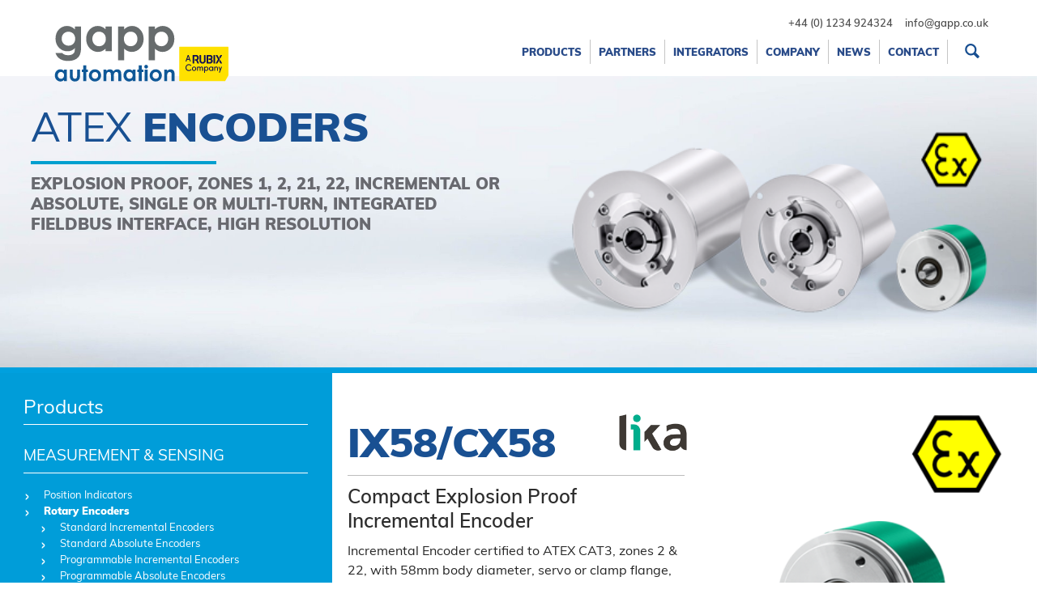

--- FILE ---
content_type: text/html; charset=utf-8
request_url: https://gappautomation.azurewebsites.net/ix58-cx58
body_size: 32670
content:
<!DOCTYPE html><html><head><script async src="https://www.googletagmanager.com/gtag/js?id=UA-70344446-1"></script><script>window.dataLayer=window.dataLayer||[];function gtag(){dataLayer.push(arguments);}
gtag('js',new Date());gtag('config','UA-70344446-1');</script><meta content="Lika IX58/CX58 Explosion Proof Incremental Encoders - 58mm Body, Zones 2 &amp; 22, Optical Sensing, Up To 10000PPR, Solid Output Shaft Or Hollow Bore" name=description /><meta charset=utf-8 /><meta content=NOODP,NOYDIR name=robots /><meta content="width=device-width, initial-scale=1.0" name=viewport /><title>Lika IX58/CX58 Explosion Proof Encoders | gapp.co.uk</title><link rel=stylesheet href="/Zml2ZXNpdGUuY28udWs=.axd/baseCss/-745635359/" /><script>var logErrorUrl='/errors/logjavascripterror',createYourDocumentUrl="/document/createyourdocument",createYourDocumentLoadedUrl="/document/createyourdocumentloaded",templatesUrl="/home/templates",datePickerUrl="/Scripts/DatePickerLocalisation/jquery.ui.datepicker-en-GB.js",timePickerUrl="/Scripts/TimePickerLocalisation/jquery-ui-timepicker-en-GB.js",globalizeUrl="/Scripts/globalize/cultures/globalize.culture.en-GB.js",cultureName="";</script><script src="/Zml2ZXNpdGUuY28udWs=.axd/baseJs/620207656/"></script><script>Date.prototype.toLocalString=function(){return $.datepicker.formatDate('dd M yy',this);};</script></head><body class="t-inner-page t-product-page"><input data-val=true data-val-required="The Id field is required." id=PageVersionId name=PageVersion.Id type=hidden value=9207 /><input data-val=true data-val-required="The SubSiteId field is required." id=SubSiteId name=SubSiteId type=hidden value=1 /><input data-val=true data-val-required="Field is required." id=ContentPageId name=Page.Id type=hidden value=441 /><div id=templateContainer><div id=templatePage><div id=site-loader class=flex><div class=spinner></div></div><header class="flex main-header"><figure class=main-header__logo><a href="/"> <svg class="icon"><use xlink:href="#icon-logo-new" /></svg> </a></figure><button type=button class="burger-menu-button js-modal-trigger" data-container-id=mobile-menu-modal><div class=line></div><div class=line></div><div class=line></div><div class=line></div></button> <nav class="flex flex-column main-header__nav js-main-header-nav"><ul class="plain-list flex main-header__nav__list main-header__nav__list-secondary"><li class=flex><a class=office href="tel:+44 (0) 1234 924324">+44 (0) 1234 924324</a></li><li class=flex><a class=phone href=mailto:info@gapp.co.uk>info@gapp.co.uk</a></li></ul><ul class="plain-list flex main-header__nav__list main-header__nav__list-primary"><li class=selectable-menu id=88><a class=trigger-text>Products</a></li><li class=selectable-menu id=89><a class=trigger-text>Partners</a></li><li class=selectable-menu id=598><a class=trigger-text>Integrators</a></li><li class=selectable-menu id=140><a class=trigger-text>Company</a></li><li class=selectable-menu id=112><a class=trigger-text>News</a></li><li class=selectable-menu id=97><a class=trigger-text>Contact</a></li><div class="flex search-li"><svg class="search-submit"><use xlink:href="#icon-search" /></svg> <svg class="search-submit-white"><use xlink:href="#icon-search-white" /></svg> <input type=text name=q placeholder="Search by product name, type, grouping or code" id=site-search /></div></ul></nav></header><div id=mddWrap><div class=sub-menu></div></div><div id=cover></div><nav class=mobile-menu><ul><li class=selectable-menu id=152><a class=trigger-text href=/products>Products</a></li><li class=selectable-menu id=592><a class=trigger-text href=/partners>Partners</a></li><li class=selectable-menu id=594><a class=trigger-text href="https://www.gapp.co.uk/whats-new?show=22">News</a></li><li class=selectable-menu id=597><a class=trigger-text href=https://www.gapp.co.uk/general-company-downloads>General Company Downloads</a></li><li class=selectable-menu id=596><a class=trigger-text href=https://www.gapp.co.uk/terms-conditions>Terms &amp; Conditions</a></li><li><a href=/search>Search</a></li></ul></nav><section class="flex parallax-section product-type-header"><div class="image-fill parallax-section__background"><div><p><img data-credits="" data-summary="" data-title="" src="/download/file/12?defaultFile=%2FDefaultImages%2FdefaultImage.png&amp;thumbnail=False&amp;cultureId=127&amp;useLarge=true" /></p></div></div><header class=product-type-header-text><div><p><span>atex <span>encoders</span></span></p><h2>explosion proof, zones 1, 2, 21, 22, incremental or absolute, single or multi-turn, integrated fieldbus interface, high resolution</h2></div></header><div class=product-type-header-image><div><p><img data-credits="" data-summary="" data-title="" src="/download/file/1323?defaultFile=%2FDefaultImages%2FdefaultImage.png&amp;thumbnail=False&amp;cultureId=127&amp;useLarge=true" /></p></div></div></section><section class="main-section main-section--product-range"><div class="flex flex-wrap main-section-wrapper"><div class="grey-section flex flex-column main-section-wrapper__left aside-section" style=background-color:#009dd9><div class=side-bar><div><a href=/products class=side-bar__heading>Products</a></div><div class=product-line-separator></div><div class=side-bar__list><ul class=plain-list><li class=side-bar__level-0><a href=/electrical-drives class="arrow-link arrow-link--big-underline">ELECTRICAL DRIVES</a><div class=product-line-separator></div><ul class="plain-list menu-list"><li><a href=/frequency-inverters class="arrow-link__sub-link arrow-link arrow-link--white"><div>Frequency Inverters</div><div></div></a><ul class=plain-list><li><a href=/vfd-l1 class="arrow-link__sub-link arrow-link arrow-link--white"><div>VFD-L1</div><div></div></a><ul class=plain-list></ul></li><li><a href=/vfd-l2 class="arrow-link__sub-link arrow-link arrow-link--white"><div>VFD-L2</div><div></div></a><ul class=plain-list></ul></li><li><a href=/vfd-el class="arrow-link__sub-link arrow-link arrow-link--white"><div>VFD-EL</div><div></div></a><ul class=plain-list></ul></li><li><a href=/vfd-e class="arrow-link__sub-link arrow-link arrow-link--white"><div>VFD-E</div><div></div></a><ul class=plain-list></ul></li><li><a href=/me300 class="arrow-link__sub-link arrow-link arrow-link--white"><div>ME300</div><div></div></a><ul class=plain-list></ul></li><li><a href=/ms300 class="arrow-link__sub-link arrow-link arrow-link--white"><div>MS300</div><div></div></a><ul class=plain-list></ul></li><li><a href=/cp2000 class="arrow-link__sub-link arrow-link arrow-link--white"><div>CP2000</div><div></div></a><ul class=plain-list></ul></li></ul></li><li><a href=/servo-systems class="arrow-link__sub-link arrow-link arrow-link--white"><div>Servo Systems</div><div></div></a><ul class=plain-list><li><a href=/asda-b3 class="arrow-link__sub-link arrow-link arrow-link--white"><div>ASDA-B3</div><div></div></a><ul class=plain-list></ul></li><li><a href=/asda-a2 class="arrow-link__sub-link arrow-link arrow-link--white"><div>ASDA-A2</div><div></div></a><ul class=plain-list></ul></li><li><a href=/asda-b2 class="arrow-link__sub-link arrow-link arrow-link--white"><div>ASDA-B2</div><div></div></a><ul class=plain-list></ul></li></ul></li></ul></li><li class=side-bar__level-0><a href=/controls class="arrow-link arrow-link--big-underline">CONTROLS</a><div class=product-line-separator></div><ul class="plain-list menu-list"><li><a href=/plcs class="arrow-link__sub-link arrow-link arrow-link--white"><div>PLCs</div><div></div></a><ul class=plain-list><li><a href=/dvp class="arrow-link__sub-link arrow-link arrow-link--white"><div>DVP</div><div></div></a><ul class=plain-list></ul></li><li><a href=/as class="arrow-link__sub-link arrow-link arrow-link--white"><div>AS</div><div></div></a><ul class=plain-list></ul></li><li><a href=/ah class="arrow-link__sub-link arrow-link arrow-link--white"><div>AH</div><div></div></a><ul class=plain-list></ul></li></ul></li><li><a href=/motion-control class="arrow-link__sub-link arrow-link arrow-link--white"><div>Motion Control</div><div></div></a><ul class=plain-list><li><a href=/mc403 class="arrow-link__sub-link arrow-link arrow-link--white"><div>MC403</div><div></div></a><ul class=plain-list></ul></li><li><a href=/mc405 class="arrow-link__sub-link arrow-link arrow-link--white"><div>MC405</div><div></div></a><ul class=plain-list></ul></li><li><a href=/mc508 class="arrow-link__sub-link arrow-link arrow-link--white"><div>MC508</div><div></div></a><ul class=plain-list></ul></li><li><a href=/mc664 class="arrow-link__sub-link arrow-link arrow-link--white"><div>MC664</div><div></div></a><ul class=plain-list></ul></li><li><a href=/mc4n-ecat class="arrow-link__sub-link arrow-link arrow-link--white"><div>MC4N-ECAT</div><div></div></a><ul class=plain-list></ul></li><li><a href=/flex-6-nano class="arrow-link__sub-link arrow-link arrow-link--white"><div>FLEX-6 NANO</div><div></div></a><ul class=plain-list></ul></li><li><a href=/pc-mcat-64 class="arrow-link__sub-link arrow-link arrow-link--white"><div>PC-MCAT 64</div><div></div></a><ul class=plain-list></ul></li></ul></li><li><a href=/io-systems class="arrow-link__sub-link arrow-link arrow-link--white"><div>IO Systems</div><div></div></a><ul class=plain-list><li><a href=/tb20 class="arrow-link__sub-link arrow-link arrow-link--white"><div>TB20</div><div></div></a><ul class=plain-list></ul></li><li><a href=/flexslice class="arrow-link__sub-link arrow-link arrow-link--white"><div>Flexslice</div><div></div></a><ul class=plain-list></ul></li></ul></li><li><a href=/industrial-ethernet class="arrow-link__sub-link arrow-link arrow-link--white"><div>Industrial Ethernet</div><div></div></a><ul class=plain-list><li><a href=/unmanaged-switches class="arrow-link__sub-link arrow-link arrow-link--white"><div>Unmanaged Switches</div><div></div></a><ul class=plain-list></ul></li><li><a href=/managed-switches class="arrow-link__sub-link arrow-link arrow-link--white"><div>Managed Switches</div><div></div></a><ul class=plain-list></ul></li><li><a href=/managed-profinet-switches class="arrow-link__sub-link arrow-link arrow-link--white"><div>Managed ProfiNet Switches</div><div></div></a><ul class=plain-list></ul></li></ul></li><li><a href=/industrial-remote-solutions class="arrow-link__sub-link arrow-link arrow-link--white"><div>Industrial Remote Solutions</div><div></div></a><ul class=plain-list><li><a href=/dx class="arrow-link__sub-link arrow-link arrow-link--white"><div>DX</div><div></div></a><ul class=plain-list></ul></li><li><a href=/rex100 class="arrow-link__sub-link arrow-link arrow-link--white"><div>REX100</div><div></div></a><ul class=plain-list></ul></li><li><a href=/rex250 class="arrow-link__sub-link arrow-link arrow-link--white"><div>REX250</div><div></div></a><ul class=plain-list></ul></li></ul></li><li><a href=/fieldbus-connectors class="arrow-link__sub-link arrow-link arrow-link--white"><div>Fieldbus Connectors</div><div></div></a><ul class=plain-list><li><a href=/profinet-connectors class="arrow-link__sub-link arrow-link arrow-link--white"><div>ProfiNet</div><div></div></a><ul class=plain-list></ul></li><li><a href=/profibus-connectors class="arrow-link__sub-link arrow-link arrow-link--white"><div>Profibus</div><div></div></a><ul class=plain-list></ul></li><li><a href=/canbus-connectors class="arrow-link__sub-link arrow-link arrow-link--white"><div>CANbus</div><div></div></a><ul class=plain-list></ul></li><li><a href=/profibus-repeater class="arrow-link__sub-link arrow-link arrow-link--white"><div>Profibus Repeater</div><div></div></a><ul class=plain-list></ul></li></ul></li><li><a href=/memory-cards class="arrow-link__sub-link arrow-link arrow-link--white"><div>Memory Cards</div><div></div></a><ul class=plain-list><li><a href=/s7-1200-1500-memory-cards class="arrow-link__sub-link arrow-link arrow-link--white"><div>S7-1200/1500</div><div></div></a><ul class=plain-list></ul></li><li><a href=/s7-300-memory-cards class="arrow-link__sub-link arrow-link arrow-link--white"><div>S7-300</div><div></div></a><ul class=plain-list></ul></li></ul></li><li><a href=/repeaters-gateways-couplers class="arrow-link__sub-link arrow-link arrow-link--white"><div>Repeaters, Gateways</div><div></div></a><ul class=plain-list><li><a href=/wall-ie-nat-gateway class="arrow-link__sub-link arrow-link arrow-link--white"><div>WALL IE NAT Gateway</div><div></div></a><ul class=plain-list></ul></li><li><a href=/pn-can-gateway class="arrow-link__sub-link arrow-link arrow-link--white"><div>PN/CAN Gateway</div><div></div></a><ul class=plain-list></ul></li><li><a href=/pb-dp-twin-repeater class="arrow-link__sub-link arrow-link arrow-link--white"><div>PB-DP Twin Repeater</div><div></div></a><ul class=plain-list></ul></li><li><a href=/pb-dp-multi-repeater class="arrow-link__sub-link arrow-link arrow-link--white"><div>PB-DP Multi Repeater</div><div></div></a><ul class=plain-list></ul></li><li><a href=/pb-dp-compact-repeater class="arrow-link__sub-link arrow-link arrow-link--white"><div>PB-DP Compact Repeater</div><div></div></a><ul class=plain-list></ul></li></ul></li></ul></li><li class=side-bar__level-0><a href=/motors-gearboxes class="arrow-link arrow-link--big-underline">MOTORS &amp; GEARBOXES</a><div class=product-line-separator></div><ul class="plain-list menu-list"><li><a href=/miniature-dc class="arrow-link__sub-link arrow-link arrow-link--white"><div>Miniature DC</div><div></div></a><ul class=plain-list></ul></li><li><a href=/shaded-pole class="arrow-link__sub-link arrow-link arrow-link--white"><div>Shaded Pole</div><div></div></a><ul class=plain-list></ul></li><li><a href=/compact-ac class="arrow-link__sub-link arrow-link arrow-link--white"><div>Compact AC</div><div></div></a><ul class=plain-list><li><a href=/6w-compact-ac class="arrow-link__sub-link arrow-link arrow-link--white"><div>6W 60mm 1ph</div><div></div></a><ul class=plain-list></ul></li><li><a href=/15w-compact-ac class="arrow-link__sub-link arrow-link arrow-link--white"><div>15W 70mm 1ph</div><div></div></a><ul class=plain-list></ul></li><li><a href=/25w-compact-ac class="arrow-link__sub-link arrow-link arrow-link--white"><div>25W 80mm 1ph/3ph</div><div></div></a><ul class=plain-list></ul></li><li><a href=/40w-compact-ac class="arrow-link__sub-link arrow-link arrow-link--white"><div>40W 90mm 1ph/3ph</div><div></div></a><ul class=plain-list></ul></li><li><a href=/60w-compact-ac class="arrow-link__sub-link arrow-link arrow-link--white"><div>60W 90mm 1ph/3ph</div><div></div></a><ul class=plain-list></ul></li><li><a href=/90w-compact-ac class="arrow-link__sub-link arrow-link arrow-link--white"><div>90W 90mm 1ph/3ph</div><div></div></a><ul class=plain-list></ul></li><li><a href=/120w-compact-ac class="arrow-link__sub-link arrow-link arrow-link--white"><div>120W 90mm 1ph</div><div></div></a><ul class=plain-list></ul></li><li><a href=/150w-compact-ac class="arrow-link__sub-link arrow-link arrow-link--white"><div>150W 90mm 3ph</div><div></div></a><ul class=plain-list></ul></li><li><a href=/180w-compact-ac class="arrow-link__sub-link arrow-link arrow-link--white"><div>180W 90mm 1ph</div><div></div></a><ul class=plain-list></ul></li><li><a href=/200w-compact-ac class="arrow-link__sub-link arrow-link arrow-link--white"><div>200W 90mm 3ph</div><div></div></a><ul class=plain-list></ul></li><li><a href=/200w-104mm class="arrow-link__sub-link arrow-link arrow-link--white"><div>200W 104mm 1ph/3ph</div><div></div></a><ul class=plain-list></ul></li><li><a href=/water-treatment-plant-geared-motor class="arrow-link__sub-link arrow-link arrow-link--white"><div>Water Treatment Plant Model</div><div></div></a><ul class=plain-list></ul></li></ul></li><li><a href=/compact-dc class="arrow-link__sub-link arrow-link arrow-link--white"><div>Compact DC</div><div></div></a><ul class=plain-list></ul></li><li><a href=/compact-bldc class="arrow-link__sub-link arrow-link arrow-link--white"><div>Compact BLDC</div><div></div></a><ul class=plain-list><li><a href=/brushless-dc-geared-motors-controllers-ac-supply class="arrow-link__sub-link arrow-link arrow-link--white"><div>AC Supply</div><div></div></a><ul class=plain-list><li><a href=/gub class="arrow-link__sub-sub-link arrow-link arrow-link--white"><div>GUB</div><div></div></a></li><li><a href=/guf class="arrow-link__sub-sub-link arrow-link arrow-link--white"><div>GUF</div><div></div></a></li><li><a href=/gub-c-b class="arrow-link__sub-sub-link arrow-link arrow-link--white"><div>GUB-C-B</div><div></div></a></li></ul></li><li><a href=/dc-supply-brushless-dc-geared-motors-controllers class="arrow-link__sub-link arrow-link arrow-link--white"><div>DC Supply</div><div></div></a><ul class=plain-list><li><a href=/gux class="arrow-link__sub-sub-link arrow-link arrow-link--white"><div>GUX</div><div></div></a></li></ul></li></ul></li><li><a href=/ac-motors class="arrow-link__sub-link arrow-link arrow-link--white"><div>AC Motors</div><div></div></a><ul class=plain-list><li><a href=/standard-motors class="arrow-link__sub-link arrow-link arrow-link--white"><div>Standard Motors</div><div></div></a><ul class=plain-list></ul></li></ul></li><li><a href=/integrated-geared-motors class="arrow-link__sub-link arrow-link arrow-link--white"><div>Integrated Geared Motors</div><div></div></a><ul class=plain-list></ul></li><li><a href=/standard-worm-gearboxes class="arrow-link__sub-link arrow-link arrow-link--white"><div>Standard Worm Gearboxes</div><div></div></a><ul class=plain-list></ul></li><li><a href=/standard-helical-gearboxes class="arrow-link__sub-link arrow-link arrow-link--white"><div>Standard Helical Gearboxes</div><div></div></a><ul class=plain-list></ul></li><li><a href=/planetary-gearboxes class="arrow-link__sub-link arrow-link arrow-link--white"><div>Planetary Gearboxes</div><div></div></a><ul class=plain-list></ul></li><li><a href=/bevel-helical-gearboxes class="arrow-link__sub-link arrow-link arrow-link--white"><div>Bevel Helical Gearboxes</div><div></div></a><ul class=plain-list></ul></li><li><a href=/spiral-bevel-gearboxes class="arrow-link__sub-link arrow-link arrow-link--white"><div>Spiral Bevel Gearboxes</div><div></div></a><ul class=plain-list></ul></li><li><a href=/hypoid-gearboxes class="arrow-link__sub-link arrow-link arrow-link--white"><div>Hypoid Gearboxes</div><div></div></a><ul class=plain-list></ul></li></ul></li><li class=side-bar__level-0><a href=/linear-motion class="arrow-link arrow-link--big-underline">LINEAR MOTION</a><div class=product-line-separator></div><ul class="plain-list menu-list"><li><a href=/linear-actuators class="arrow-link__sub-link arrow-link arrow-link--white"><div>Linear Actuators</div><div></div></a><ul class=plain-list><li><a href=/con25 class="arrow-link__sub-link arrow-link arrow-link--white"><div>con25</div><div></div></a><ul class=plain-list></ul></li><li><a href=/con35 class="arrow-link__sub-link arrow-link arrow-link--white"><div>con35</div><div></div></a><ul class=plain-list></ul></li><li><a href=/con50 class="arrow-link__sub-link arrow-link arrow-link--white"><div>con50</div><div></div></a><ul class=plain-list></ul></li><li><a href=/con60 class="arrow-link__sub-link arrow-link arrow-link--white"><div>con60</div><div></div></a><ul class=plain-list></ul></li><li><a href=/s-line class="arrow-link__sub-link arrow-link arrow-link--white"><div>S-Line</div><div></div></a><ul class=plain-list></ul></li><li><a href=/m-line class="arrow-link__sub-link arrow-link arrow-link--white"><div>M-Line</div><div></div></a><ul class=plain-list></ul></li><li><a href=/l-line class="arrow-link__sub-link arrow-link arrow-link--white"><div>L-Line</div><div></div></a><ul class=plain-list></ul></li><li><a href=/xl-line class="arrow-link__sub-link arrow-link arrow-link--white"><div>XL-Line</div><div></div></a><ul class=plain-list></ul></li><li><a href=/xxl-line class="arrow-link__sub-link arrow-link arrow-link--white"><div>XXL-Line</div><div></div></a><ul class=plain-list></ul></li><li><a href=/compact-line class="arrow-link__sub-link arrow-link arrow-link--white"><div>Compact-Line</div><div></div></a><ul class=plain-list></ul></li><li><a href=/flexi-line class="arrow-link__sub-link arrow-link arrow-link--white"><div>Flexi-Line</div><div></div></a><ul class=plain-list></ul></li><li><a href=/am-series class="arrow-link__sub-link arrow-link arrow-link--white"><div>AM-Series</div><div></div></a><ul class=plain-list></ul></li><li><a href=/fm-series class="arrow-link__sub-link arrow-link arrow-link--white"><div>FM-Series</div><div></div></a><ul class=plain-list></ul></li><li><a href=/fj-series class="arrow-link__sub-link arrow-link arrow-link--white"><div>FJ-Series</div><div></div></a><ul class=plain-list></ul></li></ul></li><li><a href=/screw-jacks class="arrow-link__sub-link arrow-link arrow-link--white"><div>Screw Jacks</div><div></div></a><ul class=plain-list><li><a href=/m-series class="arrow-link__sub-link arrow-link arrow-link--white"><div>M-Series</div><div></div></a><ul class=plain-list></ul></li><li><a href=/j-series class="arrow-link__sub-link arrow-link arrow-link--white"><div>J-Series</div><div></div></a><ul class=plain-list></ul></li></ul></li><li><a href=/linear-controls class="arrow-link__sub-link arrow-link arrow-link--white"><div>Linear Controls</div><div></div></a><ul class=plain-list><li><a href=/c2-10 class="arrow-link__sub-link arrow-link arrow-link--white"><div>C2-10</div><div></div></a><ul class=plain-list></ul></li><li><a href=/c2-20 class="arrow-link__sub-link arrow-link arrow-link--white"><div>C2-20</div><div></div></a><ul class=plain-list></ul></li><li><a href=/c3-con-0w class="arrow-link__sub-link arrow-link arrow-link--white"><div>C3-CON-0W</div><div></div></a><ul class=plain-list></ul></li><li><a href=/c1-comp3-e class="arrow-link__sub-link arrow-link arrow-link--white"><div>C1-COMP3-E</div><div></div></a><ul class=plain-list></ul></li></ul></li></ul></li><li class=side-bar__level-0><a href=/power-transmission class="arrow-link arrow-link--big-underline">POWER TRANSMISSION</a><div class=product-line-separator></div><ul class="plain-list menu-list"><li><a href=/torque-limiters class="arrow-link__sub-link arrow-link arrow-link--white"><div>Torque Limiters</div><div></div></a><ul class=plain-list><li><a href=/df class="arrow-link__sub-link arrow-link arrow-link--white"><div>DF</div><div></div></a><ul class=plain-list></ul></li><li><a href=/edf-f class="arrow-link__sub-link arrow-link arrow-link--white"><div>EDF/F</div><div></div></a><ul class=plain-list></ul></li><li><a href=/dsr class="arrow-link__sub-link arrow-link arrow-link--white"><div>DSR</div><div></div></a><ul class=plain-list></ul></li><li><a href=/dss-sg class="arrow-link__sub-link arrow-link arrow-link--white"><div>DSS/SG</div><div></div></a><ul class=plain-list></ul></li><li><a href=/dss-sg-rf class="arrow-link__sub-link arrow-link arrow-link--white"><div>DSS/SG/RF</div><div></div></a><ul class=plain-list></ul></li><li><a href=/dsm class="arrow-link__sub-link arrow-link arrow-link--white"><div>DSM</div><div></div></a><ul class=plain-list></ul></li><li><a href=/pr class="arrow-link__sub-link arrow-link arrow-link--white"><div>PR</div><div></div></a><ul class=plain-list></ul></li><li><a href=/dsa class="arrow-link__sub-link arrow-link arrow-link--white"><div>DSA</div><div></div></a><ul class=plain-list></ul></li></ul></li><li><a href=/pneumatic-clutches class="arrow-link__sub-link arrow-link arrow-link--white"><div>Pneumatic Clutches</div><div></div></a><ul class=plain-list><li><a href=/dsr-f-ap class="arrow-link__sub-link arrow-link arrow-link--white"><div>DSR/F/AP</div><div></div></a><ul class=plain-list></ul></li><li><a href=/dsf-tf-ap class="arrow-link__sub-link arrow-link arrow-link--white"><div>DSF/TF/AP</div><div></div></a><ul class=plain-list></ul></li></ul></li><li><a href=/shaft-couplings class="arrow-link__sub-link arrow-link arrow-link--white"><div>Shaft Couplings</div><div></div></a><ul class=plain-list><li><a href=/gtr class="arrow-link__sub-link arrow-link arrow-link--white"><div>GTR</div><div></div></a><ul class=plain-list></ul></li><li><a href=/gri class="arrow-link__sub-link arrow-link arrow-link--white"><div>GRI</div><div></div></a><ul class=plain-list></ul></li><li><a href=/gsf class="arrow-link__sub-link arrow-link arrow-link--white"><div>GSF</div><div></div></a><ul class=plain-list></ul></li><li><a href=/gas class="arrow-link__sub-link arrow-link arrow-link--white"><div>GAS</div><div></div></a><ul class=plain-list></ul></li><li><a href=/gec class="arrow-link__sub-link arrow-link arrow-link--white"><div>GEC</div><div></div></a><ul class=plain-list></ul></li><li><a href=/gd class="arrow-link__sub-link arrow-link arrow-link--white"><div>GD</div><div></div></a><ul class=plain-list></ul></li><li><a href=/gc class="arrow-link__sub-link arrow-link arrow-link--white"><div>GC</div><div></div></a><ul class=plain-list></ul></li></ul></li><li><a href=/spacer-shaft-couplings class="arrow-link__sub-link arrow-link arrow-link--white"><div>Spacer Shaft Couplings</div><div></div></a><ul class=plain-list><li><a href=/gtr-dbse class="arrow-link__sub-link arrow-link arrow-link--white"><div>GTR/DBSE</div><div></div></a><ul class=plain-list></ul></li><li><a href=/gas-sg-dbse-al class="arrow-link__sub-link arrow-link arrow-link--white"><div>GAS/SG/DBSE-AL</div><div></div></a><ul class=plain-list></ul></li><li><a href=/gsf-dbse class="arrow-link__sub-link arrow-link arrow-link--white"><div>GSF/DBSE</div><div></div></a><ul class=plain-list></ul></li></ul></li><li><a href=/universal-joints class="arrow-link__sub-link arrow-link arrow-link--white"><div>Universal Joints</div><div></div></a><ul class=plain-list></ul></li></ul></li><li class=side-bar__level-0><a href=/measurement-sensing class="arrow-link arrow-link--big-underline">MEASUREMENT &amp; SENSING</a><div class=product-line-separator></div><ul class="plain-list menu-list"><li><a href=/position-indicators class="arrow-link__sub-link arrow-link arrow-link--white"><div>Position Indicators</div><div></div></a><ul class=plain-list><li><a href=/mechanical-digital-indicators class="arrow-link__sub-link arrow-link arrow-link--white"><div>Mechanical Digital Indicators</div><div></div></a><ul class=plain-list></ul></li><li><a href=/electronic-digital-indicators class="arrow-link__sub-link arrow-link arrow-link--white"><div>Electronic Digital Indicators</div><div></div></a><ul class=plain-list></ul></li><li><a href=/control-knob-indicators class="arrow-link__sub-link arrow-link arrow-link--white"><div>Control Knob Indicators</div><div></div></a><ul class=plain-list></ul></li><li><a href=/handwheel-indicators class="arrow-link__sub-link arrow-link arrow-link--white"><div>Handwheel Indicators</div><div></div></a><ul class=plain-list></ul></li></ul></li><li><a href=/rotary-encoders class="arrow-link__sub-link arrow-link arrow-link--white"><div>Rotary Encoders</div><div></div></a><ul class=plain-list><li><a href=/standard-incremental-encoders class="arrow-link__sub-link arrow-link arrow-link--white"><div>Standard Incremental Encoders</div><div></div></a><ul class=plain-list><li><a href=/i28 class="arrow-link__sub-sub-link arrow-link arrow-link--white"><div>I28</div><div></div></a></li><li><a href=/mi36-mc36 class="arrow-link__sub-sub-link arrow-link arrow-link--white"><div>MI36/MC36</div><div></div></a></li><li><a href=/i40-i41 class="arrow-link__sub-sub-link arrow-link arrow-link--white"><div>I40/I41</div><div></div></a></li><li><a href=/ck46-ck41 class="arrow-link__sub-sub-link arrow-link arrow-link--white"><div>CK46/CK41</div><div></div></a></li><li><a href=/i58-i58s class="arrow-link__sub-sub-link arrow-link arrow-link--white"><div>I58/I58S</div><div></div></a></li><li><a href=/i65-it65 class="arrow-link__sub-sub-link arrow-link arrow-link--white"><div>I65/IT65</div><div></div></a></li><li><a href=/mc58-mc59-mc60 class="arrow-link__sub-sub-link arrow-link arrow-link--white"><div>MC58/MC59/MC60</div><div></div></a></li><li><a href=/ck58-ck59-ck60 class="arrow-link__sub-sub-link arrow-link arrow-link--white"><div>CK58/CK59/CK60</div><div></div></a></li><li><a href=/c58-c59-c60 class="arrow-link__sub-sub-link arrow-link arrow-link--white"><div>C58/C59/C60</div><div></div></a></li><li><a href=/c58a-c58r class="arrow-link__sub-sub-link arrow-link arrow-link--white"><div>C58A/C58R</div><div></div></a></li></ul></li><li><a href=/standard-absolute-encoders class="arrow-link__sub-link arrow-link arrow-link--white"><div>Standard Absolute Encoders</div><div></div></a><ul class=plain-list><li><a href=/ms40-msc40-ms41-msc41 class="arrow-link__sub-sub-link arrow-link arrow-link--white"><div>MS40/MSC40/MS41/MSC41</div><div></div></a></li><li><a href=/ms36-msc36 class="arrow-link__sub-sub-link arrow-link arrow-link--white"><div>MS36/MSC36</div><div></div></a></li><li><a href=/mm36-mmc36 class="arrow-link__sub-sub-link arrow-link arrow-link--white"><div>MM36/MMC36</div><div></div></a></li><li><a href=/as36-asc36 class="arrow-link__sub-sub-link arrow-link arrow-link--white"><div>AS36/ASC36</div><div></div></a></li><li><a href=/am36-amc36 class="arrow-link__sub-sub-link arrow-link arrow-link--white"><div>AM36/AMC36</div><div></div></a></li><li><a href=/es58-es58s-esc58 class="arrow-link__sub-sub-link arrow-link arrow-link--white"><div>ES58/ES58S/ESC58</div><div></div></a></li><li><a href=/em58-em58s-emc58 class="arrow-link__sub-sub-link arrow-link arrow-link--white"><div>EM58/EM58S/EMC58</div><div></div></a></li><li><a href=/mm58-mm58s-mmc58 class="arrow-link__sub-sub-link arrow-link arrow-link--white"><div>MM58/MM58S/MMC58</div><div></div></a></li><li><a href=/as58a-am58a class="arrow-link__sub-sub-link arrow-link arrow-link--white"><div>AS58A/AM58A</div><div></div></a></li><li><a href=/hs58-hs58s-hsc58 class="arrow-link__sub-sub-link arrow-link arrow-link--white"><div>HS58/HS58S/HSC58</div><div></div></a></li><li><a href=/hm58-hm58s-hmc58 class="arrow-link__sub-sub-link arrow-link arrow-link--white"><div>HM58/HM58S/HMC58</div><div></div></a></li><li><a href=/hsct-hmct class="arrow-link__sub-sub-link arrow-link arrow-link--white"><div>HSCT/HMCT</div><div></div></a></li><li><a href=/ast6-amt6 class="arrow-link__sub-sub-link arrow-link arrow-link--white"><div>AST6/AMT6</div><div></div></a></li></ul></li><li><a href=/programmable-incremental-encoders class="arrow-link__sub-link arrow-link arrow-link--white"><div>Programmable Incremental Encoders</div><div></div></a><ul class=plain-list><li><a href=/iq36-ckq36 class="arrow-link__sub-sub-link arrow-link arrow-link--white"><div>IQ36/CKQ36</div><div></div></a></li><li><a href=/iq58-iq58s-ckq58 class="arrow-link__sub-sub-link arrow-link arrow-link--white"><div>IQ58/IQ58S/CKQ58</div><div></div></a></li><li><a href=/ip58-ip58s-ckp58 class="arrow-link__sub-sub-link arrow-link arrow-link--white"><div>IP58/IP58S/CKP58</div><div></div></a></li></ul></li><li><a href=/programmable-absolute-encoders class="arrow-link__sub-link arrow-link arrow-link--white"><div>Programmable Absolute Encoders</div><div></div></a><ul class=plain-list><li><a href=/hm58p-hmc58p class="arrow-link__sub-sub-link arrow-link arrow-link--white"><div>HM58P/HMC58P</div><div></div></a></li><li><a href=/em58pa-emc58pa class="arrow-link__sub-sub-link arrow-link arrow-link--white"><div>EM58PA/EMC58PA</div><div></div></a></li><li><a href=/em58ta-emc58ta class="arrow-link__sub-sub-link arrow-link arrow-link--white"><div>EM58TA/EMC58TA</div><div></div></a></li><li><a href=/asr58-amr58 class="arrow-link__sub-sub-link arrow-link arrow-link--white"><div>ASR58/AMR58</div><div></div></a></li></ul></li><li><a href=/fieldbus-absolute-encoders class="arrow-link__sub-link arrow-link arrow-link--white"><div>Fieldbus Absolute Encoders</div><div></div></a><ul class=plain-list><li><a href=/exo58ep-exm58ep class="arrow-link__sub-sub-link arrow-link arrow-link--white"><div>EXO58EP/EXM58EP</div><div></div></a></li><li><a href=/exo58pt-exm58pt class="arrow-link__sub-sub-link arrow-link arrow-link--white"><div>EXO58PT/EXM58PT</div><div></div></a></li><li><a href=/exo58ec-exm58ec class="arrow-link__sub-sub-link arrow-link arrow-link--white"><div>EXO58EC/EXM58EC</div><div></div></a></li><li><a href=/exo58mt-exm58mt class="arrow-link__sub-sub-link arrow-link arrow-link--white"><div>EXO58MT/EXM58MT</div><div></div></a></li><li><a href=/exo58pl-exm58pl class="arrow-link__sub-sub-link arrow-link arrow-link--white"><div>EXO58PL/EXM58PL</div><div></div></a></li><li><a href=/hs58fb-hm58fb class="arrow-link__sub-sub-link arrow-link arrow-link--white"><div>HS58FB/HM58FB</div><div></div></a></li><li><a href=/as58pb-am58pb class="arrow-link__sub-sub-link arrow-link arrow-link--white"><div>AS58PB/AM58PB</div><div></div></a></li><li><a href=/as58cb-am58cb class="arrow-link__sub-sub-link arrow-link arrow-link--white"><div>AS58CB/AM58CB</div><div></div></a></li></ul></li><li><a href=/motor-feedback-encoders class="arrow-link__sub-link arrow-link arrow-link--white"><div>Motor Feedback Encoders</div><div></div></a><ul class=plain-list><li><a href=/c50 class="arrow-link__sub-sub-link arrow-link arrow-link--white"><div>C50</div><div></div></a></li><li><a href=/cb50 class="arrow-link__sub-sub-link arrow-link arrow-link--white"><div>CB50</div><div></div></a></li><li><a href=/cb59-cb60 class="arrow-link__sub-sub-link arrow-link arrow-link--white"><div>CB59/CB60</div><div></div></a></li><li><a href=/cb62 class="arrow-link__sub-sub-link arrow-link arrow-link--white"><div>CB62</div><div></div></a></li></ul></li><li><a href=/hoist-large-motor-encoders class="arrow-link__sub-link arrow-link arrow-link--white"><div>Hoist &amp; Large Motor Encoders</div><div></div></a><ul class=plain-list><li><a href=/c80 class="arrow-link__sub-sub-link arrow-link arrow-link--white"><div>C80</div><div></div></a></li><li><a href=/c81 class="arrow-link__sub-sub-link arrow-link arrow-link--white"><div>C81</div><div></div></a></li><li><a href=/c82 class="arrow-link__sub-sub-link arrow-link arrow-link--white"><div>C82</div><div></div></a></li><li><a href=/asc85 class="arrow-link__sub-sub-link arrow-link arrow-link--white"><div>ASC85</div><div></div></a></li></ul></li><li><a href=/integrated-bearingless-encoders class="arrow-link__sub-link arrow-link arrow-link--white"><div>Integrated Bearingless Encoders</div><div></div></a><ul class=plain-list><li><a href=/smg class="arrow-link__sub-sub-link arrow-link arrow-link--white"><div>SMG</div><div></div></a></li><li><a href=/amm36 class="arrow-link__sub-sub-link arrow-link arrow-link--white"><div>AMM36</div><div></div></a></li><li><a href=/amm8a class="arrow-link__sub-sub-link arrow-link arrow-link--white"><div>AMM8A</div><div></div></a></li></ul></li><li><a href=/atex-encoders class="arrow-link__sub-link arrow-link arrow-link--white"><div>ATEX Encoders</div><div></div></a><ul class=plain-list><li><a href=/ix58-cx58 class="arrow-link__sub-sub-link arrow-link arrow-link--white"><div>IX58/CX58</div><div></div></a></li><li><a href=/xc77 class="arrow-link__sub-sub-link arrow-link arrow-link--white"><div>XC77</div><div></div></a></li><li><a href=/xac77 class="arrow-link__sub-sub-link arrow-link arrow-link--white"><div>XAC77</div><div></div></a></li><li><a href=/xac77fb class="arrow-link__sub-sub-link arrow-link arrow-link--white"><div>XAC77FB</div><div></div></a></li></ul></li><li><a href=/stainless-steel-encoders class="arrow-link__sub-link arrow-link arrow-link--white"><div>Stainless Steel Encoders</div><div></div></a><ul class=plain-list><li><a href=/mi36k-mc36k class="arrow-link__sub-sub-link arrow-link arrow-link--white"><div>MI36K/MC36K</div><div></div></a></li><li><a href=/i58sk class="arrow-link__sub-sub-link arrow-link arrow-link--white"><div>I58SK</div><div></div></a></li><li><a href=/am58k class="arrow-link__sub-sub-link arrow-link arrow-link--white"><div>AM58K</div><div></div></a></li></ul></li><li><a href=/heavy-duty-encoders class="arrow-link__sub-link arrow-link arrow-link--white"><div>Heavy Duty Encoders</div><div></div></a><ul class=plain-list><li><a href=/c100 class="arrow-link__sub-sub-link arrow-link arrow-link--white"><div>C100</div><div></div></a></li><li><a href=/c101 class="arrow-link__sub-sub-link arrow-link arrow-link--white"><div>C101</div><div></div></a></li><li><a href=/i115 class="arrow-link__sub-sub-link arrow-link arrow-link--white"><div>I115</div><div></div></a></li><li><a href=/i116 class="arrow-link__sub-sub-link arrow-link arrow-link--white"><div>I116</div><div></div></a></li><li><a href=/ics class="arrow-link__sub-sub-link arrow-link arrow-link--white"><div>ICS</div><div></div></a></li><li><a href=/mh58s class="arrow-link__sub-sub-link arrow-link arrow-link--white"><div>MH58S</div><div></div></a></li><li><a href=/xac80-xac81 class="arrow-link__sub-sub-link arrow-link arrow-link--white"><div>XAC80/XAC81</div><div></div></a></li></ul></li></ul></li><li><a href=/wire-actuated-encoders class="arrow-link__sub-link arrow-link arrow-link--white"><div>Wire Actuated Encoders</div><div></div></a><ul class=plain-list><li><a href=/standard-wire-actuated-encoders class="arrow-link__sub-link arrow-link arrow-link--white"><div>Standard Wire Actuated Encoders</div><div></div></a><ul class=plain-list></ul></li><li><a href=/hydraulic-cylinder-position-sensors class="arrow-link__sub-link arrow-link arrow-link--white"><div>Hydraulic Cylinder Position Sensors</div><div></div></a><ul class=plain-list></ul></li></ul></li><li><a href=/format-position-adjustment class="arrow-link__sub-link arrow-link arrow-link--white"><div>Format Position Adjustment</div><div></div></a><ul class=plain-list></ul></li><li><a href=/magnetic-position-measurement class="arrow-link__sub-link arrow-link arrow-link--white"><div>Magnetic Position Measurement</div><div></div></a><ul class=plain-list><li><a href=/magnetic-sensors class="arrow-link__sub-link arrow-link arrow-link--white"><div>Magnetic Sensors</div><div></div></a><ul class=plain-list></ul></li><li><a href=/magnetic-tape class="arrow-link__sub-link arrow-link arrow-link--white"><div>Magnetic Tape</div><div></div></a><ul class=plain-list></ul></li><li><a href=/magnetic-rings class="arrow-link__sub-link arrow-link arrow-link--white"><div>Magnetic Rings</div><div></div></a><ul class=plain-list></ul></li><li><a href=/electronic-displays class="arrow-link__sub-link arrow-link arrow-link--white"><div>Electronic Displays</div><div></div></a><ul class=plain-list></ul></li></ul></li><li><a href=/inclinometers class="arrow-link__sub-link arrow-link arrow-link--white"><div>Inclinometers</div><div></div></a><ul class=plain-list></ul></li><li><a href=/linear-potentiometers class="arrow-link__sub-link arrow-link arrow-link--white"><div>Linear Potentiometers</div><div></div></a><ul class=plain-list></ul></li><li><a href=/linear-incremental-transducers class="arrow-link__sub-link arrow-link arrow-link--white"><div>Linear Incremental Transducers</div><div></div></a><ul class=plain-list></ul></li></ul></li><li class=side-bar__level-0><a href=/light-sound class="arrow-link arrow-link--big-underline">LIGHT &amp; SOUND</a><div class=product-line-separator></div><ul class="plain-list menu-list"><li><a href=/signal-towers class="arrow-link__sub-link arrow-link arrow-link--white"><div>Signal Towers</div><div></div></a><ul class=plain-list></ul></li><li><a href=/warning-lights-horns class="arrow-link__sub-link arrow-link arrow-link--white"><div>Warning Lights &amp; Horns</div><div></div></a><ul class=plain-list></ul></li><li><a href=/heavy-duty-lights-horns class="arrow-link__sub-link arrow-link arrow-link--white"><div>Heavy Duty Lights &amp; Horns</div><div></div></a><ul class=plain-list></ul></li><li><a href=/explosion-proof-lights-horns class="arrow-link__sub-link arrow-link arrow-link--white"><div>Explosion Proof Lights &amp; Horns</div><div></div></a><ul class=plain-list></ul></li><li><a href=/aviation-obstruction-lights class="arrow-link__sub-link arrow-link arrow-link--white"><div>Aviation Obstruction Lights</div><div></div></a><ul class=plain-list></ul></li><li><a href=/industrial-work-lights class="arrow-link__sub-link arrow-link arrow-link--white"><div>Industrial Work Lights</div><div></div></a><ul class=plain-list></ul></li></ul></li><li class=side-bar__level-0><a href=/visualisation class="arrow-link arrow-link--big-underline">VISUALISATION</a><div class=product-line-separator></div><ul class="plain-list menu-list"><li><a href=/touch-panels class="arrow-link__sub-link arrow-link arrow-link--white"><div>Touch Panels</div><div></div></a><ul class=plain-list><li><a href=/ew-web-panels class="arrow-link__sub-link arrow-link arrow-link--white"><div>EW Web Panels</div><div></div></a><ul class=plain-list></ul></li><li><a href=/ew100 class="arrow-link__sub-link arrow-link arrow-link--white"><div>EW100</div><div></div></a><ul class=plain-list></ul></li><li><a href=/dop-100 class="arrow-link__sub-link arrow-link arrow-link--white"><div>DOP-100</div><div></div></a><ul class=plain-list></ul></li><li><a href=/dop-w class="arrow-link__sub-link arrow-link arrow-link--white"><div>DOP-W</div><div></div></a><ul class=plain-list></ul></li><li><a href=/sc100/sc200 class="arrow-link__sub-link arrow-link arrow-link--white"><div>SC100/SC200</div><div></div></a><ul class=plain-list></ul></li><li><a href=/it100 class="arrow-link__sub-link arrow-link arrow-link--white"><div>IT100</div><div></div></a><ul class=plain-list></ul></li></ul></li><li><a href=/panel-pcs class="arrow-link__sub-link arrow-link arrow-link--white"><div>Panel PCs</div><div></div></a><ul class=plain-list><li><a href=/ew200 class="arrow-link__sub-link arrow-link arrow-link--white"><div>EW200</div><div></div></a><ul class=plain-list></ul></li><li><a href=/xs7 class="arrow-link__sub-link arrow-link arrow-link--white"><div>XS7</div><div></div></a><ul class=plain-list></ul></li><li><a href=/got5120t class="arrow-link__sub-link arrow-link arrow-link--white"><div>GOT5120T</div><div></div></a><ul class=plain-list></ul></li><li><a href=/got5152t class="arrow-link__sub-link arrow-link arrow-link--white"><div>GOT5152T</div><div></div></a><ul class=plain-list></ul></li><li><a href=/got110-316 class="arrow-link__sub-link arrow-link arrow-link--white"><div>GOT110-316</div><div></div></a><ul class=plain-list></ul></li></ul></li></ul></li><li class=side-bar__level-0><a href=/power-supplies class="arrow-link arrow-link--big-underline">POWER SUPPLIES</a><div class=product-line-separator></div><ul class="plain-list menu-list"><li><a href=/din-rail-mount class="arrow-link__sub-link arrow-link arrow-link--white"><div>Din Rail Mount</div><div></div></a><ul class=plain-list></ul></li><li><a href=/panel-mount class="arrow-link__sub-link arrow-link arrow-link--white"><div>Panel Mount</div><div></div></a><ul class=plain-list></ul></li><li><a href=/open-frame class="arrow-link__sub-link arrow-link arrow-link--white"><div>Open Frame</div><div></div></a><ul class=plain-list></ul></li></ul></li><li class=side-bar__level-0><a href=/robots class="arrow-link arrow-link--big-underline">ROBOTS</a><div class=product-line-separator></div><ul class="plain-list menu-list"><li><a href=/scara-robots class="arrow-link__sub-link arrow-link arrow-link--white"><div>Scara</div><div></div></a><ul class=plain-list></ul></li><li><a href=/articulated-robots class="arrow-link__sub-link arrow-link arrow-link--white"><div>Articulated</div><div></div></a><ul class=plain-list></ul></li></ul></li></ul></div></div><div class=product-partner-section><div style=margin-top:15px><img src=/download/file/180 /><div class=product-line-separator></div><div id=LIKA class=partnertext>Founded in 1982, Lika Electronic develops and manufactures a wide range of sensing and measurement devices. The range includes optical and magnetic rotary and linear encoders, incremental &amp; absolute sensors, linear and rotary magnetic measurement systems, rotary actuators, displays, signal converters and encoder interfaces. Starting as a family-owned business, over the years Lika Electronic has grown to become a forward thinking, innovative and global company and has become one of the leading manufacturers of optical encoders and magnetic measurement systems. Software development and component design are entirely performed within the company. Bespoke production machinery and test equipment are often engineered and built internally to satisfy specific needs. Lika Electronic is committed to being a step ahead and always at the forefront of innovation, looking to the future with the enthusiasm that steers the company towards new opportunities. Lika is certified to ISO 9001:2000 quality management system and is now committed to adopt an environmental management system complying with ISO 14001:2004. All Lika’s products are designed and manufactured to fully meet the requirements of CE, RoHS and REACH directives, most of them are UL and CSA compliant too. ATEX certified solutions suitable to be integrated into potential explosive environments and hazardous areas are also available.</div></div></div></div><div class=main-section-wrapper__right><article class="white-section main-content-section"><div class="main-section__product flex flex-wrap"><div class=left-section><div class=main-section__product-details><div class=main-section__product-title><div class=title-text><div><p>Ix58/cx58</p></div></div><div class=title-logo><div><p><img class=draggable data-credits="" data-summary="" data-title="" src="/download/file/181?defaultFile=%2FDefaultImages%2FdefaultImage.png&amp;thumbnail=False&amp;cultureId=127&amp;useLarge=true" /></p></div></div></div><div class=main-section__description><div><h2>Compact Explosion Proof Incremental Encoder</h2><p>Incremental Encoder certified to ATEX CAT3, zones 2 &amp; 22, with 58mm body diameter, servo or clamp flange, and solid output shaft. <span style="color:rgb(38,38,38);font-family:Muli-Regular;font-size:16px;font-style:normal;font-variant-ligatures:normal;font-variant-caps:normal;font-weight:400;letter-spacing:normal;orphans:2;text-align:start;text-indent:0;text-transform:none;white-space:normal;widows:2;word-spacing:0;-webkit-text-stroke-width:0;background-color:rgb(255,255,255);text-decoration-style:initial;text-decoration-color:initial;display:inline !important;float:none">Constructed from a robust corrosive resistant 6082 aluminium alloy body, with stainless steel shaft.<span> </span></span> Uses optical sensing offering a maximum resolution of up to 10000ppr.</p></div><div><ul style=list-style-type:square><li>58mm Body Diameter</li><li>Zones 2 &amp; 22</li><li>Optical Sensing</li><li>Max Resolution 10000ppr</li><li>Wide Range of Resolutions</li><li>Max 12mm Diameter Solid Shaft, 15mm Blind Hollow Bore</li></ul></div></div></div></div><div class=right-section><div class=main-section__product-image><div class=main-section__image-1><div><p><img data-credits="" data-summary="" data-title="" src="/download/file/1341?defaultFile=%2FDefaultImages%2FdefaultImage.png&amp;thumbnail=False&amp;cultureId=127&amp;useLarge=true" /></p></div></div></div></div></div></article><section id=system-parts class=product-grid><div class=accordion data-accordion-type=2><div class=accordion-headers style=border-color:#ffffff><div class="accordionHeader js-load-grid on" data-accordion-section=technical data-uafid=1><div>Technical</div></div><div class="accordionHeader js-load-grid" data-accordion-section=downloads data-uafid=2><div>Downloads</div></div><div class="accordionHeader js-load-grid" data-accordion-section=linked-products data-uafid=3><div>Linked Products</div></div><div class="accordionHeader enquiries" data-accordion-section=enquiries data-uafid=4><div><a href=/get-in-touch#tabs-1 target=_blank>Enquiries</a></div></div><div class="accordionHeader share" data-accordion-section=share data-uafid=5><div class=share-button><span class=tab-panel__call-to-action-link--share><span class=addthis_native_toolbox></span></span></div></div></div><div class=accordion-contents><div class="accordionContent technical on" data-accordion-section=technical><div><div><table style=width:100%;opacity:1><tbody></tbody><tbody><tr><th rowspan=1>Sensing Method</th><td>Optical</td></tr></tbody><tbody><tr><th rowspan=1>Body Diameter</th><td>58mm</td></tr></tbody><tbody><tr><th rowspan=1>ATEX Zones</th><td>2, 22</td></tr></tbody><tbody><tr><th rowspan=1>Maximum Resolution</th><td>10000ppr</td></tr></tbody><tbody><tr><th rowspan=6>Output Circuit</th><td>NPN</td></tr><tr><td>PNP</td></tr><tr><td>1Vpp</td></tr><tr><td>Push-Pull</td></tr><tr><td>Line Driver</td></tr><tr><td>Universal Circuit</td></tr></tbody><tbody><tr><th rowspan=3>Supply Voltage</th><td>5VDC</td></tr><tr><td>10 - 30VDC</td></tr><tr><td>5 - 30VDC</td></tr></tbody><tbody><tr><th rowspan=1>Shaft Design</th><td>Solid Output Shaft</td></tr></tbody><tbody><tr><th rowspan=2>Max Shaft Diameter</th><td>12mm Solid Output Shaft</td></tr><tr><td>15mm Blind Hollow Bore</td></tr></tbody><tbody><tr><th rowspan=1>Electrical Connection</th><td>Cable</td></tr></tbody><tbody><tr><th>Operating Temperature</th><td>-25<sup>o</sup>C - +85<sup>o</sup>C</td></tr></tbody><tbody><tr><th>Maximum Rotational Speed</th><td>12000rpm</td></tr></tbody><tbody><tr><th>Maximum Enclosure Rating</th><td>IP65</td></tr></tbody><tbody><tr><th rowspan=3>Options</th><td>Cable Length</td></tr><tr><td>Connection Position</td></tr><tr><td>Shaft Diameter</td></tr></tbody></table></div></div></div><div class="accordionContent download" data-accordion-section=downloads><div><div><table style=width:100%><tbody><tr><th rowspan=3>Catalogue</th><td>IX58/CX58 Datasheet</td><td>PDF 228KB</td><td><div class=download-link-container><a class="download-link processed" href=https://www.gapp.co.uk/download/file/127/2125/cat-ix58ix58scx58-epdf title=CAT-IX58_IX58S_CX58-E.pdf><span class=download-text>.</span></a></div></td></tr><tr><td>Lika Product Overview Brochure</td><td>PDF 6.0MB</td><td><div class=download-link-container><a class="download-link processed" href=https://gappautomation.azurewebsites.net/download/file/127/1173/lika-product-overview-brochure1711pdf><span class=download-text>.</span></a></div></td></tr><tr><td>Lika Product News Flier</td><td>PDF 957KB</td><td><div class=download-link-container><a class="download-link processed" href=https://gappautomation.azurewebsites.net/download/file/127/1174/lika-product-news-flier2018pdf><span class=download-text>.</span></a></div></td></tr></tbody><tbody><tr><th rowspan=1>Manual</th><td>IX58/CX58 Installation Manual</td><td>PDF 3.4MB</td><td><div class=download-link-container><a class="download-link processed" href=https://gappautomation.azurewebsites.net/download/file/127/1337/man-ix58ix58scx58cx59-iepdf title="MAN IX58_IX58S_CX58_CX59 I_E.pdf"><span class=download-text>.</span></a></div></td></tr></tbody><tbody><tr><th rowspan=6>Certificates</th><td>IX58/CX58 ATEX Certificate</td><td>PDF 1.4MB</td><td><div class=download-link-container><a class="download-link processed" href=https://gappautomation.azurewebsites.net/download/file/127/1339/atex-cat-3-ix58-declaration-of-conformitypdf title="ATEX cat 3 IX58 Declaration of Conformity.pdf"><span class=download-text>.</span></a></div></td></tr><tr><td>EU Declaration Of Conformity</td><td>PDF 415KB</td><td><div class=download-link-container><a class="download-link processed" href=https://gappautomation.azurewebsites.net/download/file/127/1175/eu-declaration-of-conformity-rotapuls-cod-rotary-encoders-20181pdf><span class=download-text>.</span></a></div></td></tr><tr><td>UL Certificate Of Compliance</td><td>PDF 415KB</td><td><div class=download-link-container><a class="download-link processed" href=https://gappautomation.azurewebsites.net/download/file/127/1177/ul-certificate-of-compliancepdf><span class=download-text>.</span></a></div></td></tr><tr><td>RoHs/WEEE Declaration Of Conformity</td><td>PDF 425KB</td><td><div class=download-link-container><a class="download-link processed" href=https://gappautomation.azurewebsites.net/download/file/127/1176/rohs-e-rohs-2-certificatepdf><span class=download-text>.</span></a></div></td></tr><tr><td>Reach Declaration Of Conformity</td><td>PDF 6.8MB</td><td><div class=download-link-container><a class="download-link processed" href=https://gappautomation.azurewebsites.net/download/file/127/1178/reach-declaration-1807pdf><span class=download-text>.</span></a></div></td></tr><tr><td>ISO 9001 Quality Certificate</td><td>PDF 460KB</td><td><div class=download-link-container><a class="download-link processed" href=https://gappautomation.azurewebsites.net/download/file/127/1179/iso9001-certificatepdf><span class=download-text>.</span></a></div></td></tr></tbody></table></div></div></div><div class=accordionContent data-accordion-section=linked-products><div><div><div class=slideshow-container data-slideshow-type=12><div class="linked-products-slideshow flex flex-wrap"><div class="linked-product-slide js-make-clickable"><a href=/plcs target=_self><div class=linked-product-top><div class=linked-product-heading><h2>PLCs</h2></div><div class=product-type-separator></div></div><div class=linked-product-bottom><div class=linked-product-slide-left><img src="/download/file/1391?defaultFile=%2FDefaultImages%2FdefaultImage.png&amp;cultureId=127?defaultFile=/DefaultImages/defaultImage.png&amp;useMobile=True" /></div><div class=linked-product-slide-right><ul style=list-style-type:disc><li>Compact Design</li><li>Cost Effective</li><li>Simple Expansion</li><li>Free Software</li></ul></div></div></a></div><div class="linked-product-slide js-make-clickable"><a href=/shaft-couplings target=_self><div class=linked-product-top><div class=linked-product-heading><h2>Flexible Couplings</h2></div><div class=product-type-separator></div></div><div class=linked-product-bottom><div class=linked-product-slide-left><img src="/download/file/663?defaultFile=%2FDefaultImages%2FdefaultImage.png&amp;cultureId=127?defaultFile=/DefaultImages/defaultImage.png&amp;useMobile=True" /></div><div class=linked-product-slide-right><ul style=list-style-type:disc><li>High Torsional Rigidity</li><li>Low Inertia</li><li>Backlash Free</li><li>Maintenance Free</li></ul></div></div></a></div><div class="linked-product-slide js-make-clickable"><a href=/power-supplies target=_self><div class=linked-product-top><div class=linked-product-heading><h2>DC Power Supplies</h2></div><div class=product-type-separator></div></div><div class=linked-product-bottom><div class=linked-product-slide-left><img src="/download/file/1702?defaultFile=%2FDefaultImages%2FdefaultImage.png&amp;cultureId=127?defaultFile=/DefaultImages/defaultImage.png&amp;useMobile=True" /></div><div class=linked-product-slide-right><ul style=list-style-type:disc><li>Up To 960W</li><li>Wide Voltage Range</li><li>Compact Design</li><li>Protective Functions</li></ul></div></div></a></div></div></div></div></div></div></div></div></section><section class="product-landing-section js-product-landing-section"><div id=js-product-landing-grid class="plain-list flex flex-wrap js-product-landing-grid" style=display:none></div></section></div></div></section><section id=newsletter class="grey-section centered-section newsletter-section"><header class=newsletter-section__header><h1>Sign up for the GAPP AUTOMATION Newsletter</h1></header><div class="newsletter-section__content js-newsletter-section"><div data-form-id=3 contenteditable=false><form action=/form/submit class="customForm custom-form-large clearfix" data-id=form_e0a2 id=form_e0a2_l method=post><div class=form-field data-orig-col=1 data-lg-order=0 data-sm-index=1><div><label class=required>Select title</label> <input type=hidden name=Fields.Index value=0 /> <input type=hidden name=Fields[0].FormFieldId value=571 /> <input type=hidden name=Fields[0].InputType value=10 /> <input type=hidden name=Fields[0].IsRequired value=True /> <input type=hidden name=Fields[0].IsMultiple value=False /> <input type=hidden name=Fields[0].HasFailedOption value=False /> <input type=hidden name=Fields[0].Label value="Select title" /><div class=custom-select><select id=Fields[0].Value name=Fields[0].Value class=valid tabindex=1><option value="">Select title</option><option value=414> Mr </option><option value=415> Mrs </option><option value=416> Ms </option><option value=417> Miss </option><option value=418> Dr </option></select></div><span class="text-danger field-validation-error" data-valmsg-for=Fields[0].Value></span></div></div><div class=form-field data-orig-col=1 data-lg-order=1 data-sm-index=2><div><label class=required>First name</label> <input type=hidden name=Fields.Index value=1 /> <input type=hidden name=Fields[1].FormFieldId value=572 /> <input type=hidden name=Fields[1].InputType value=1 /> <input type=hidden name=Fields[1].IsRequired value=True /> <input type=hidden name=Fields[1].IsMultiple /> <input type=hidden name=Fields[1].HasFailedOption /> <input type=hidden name=Fields[1].Label value="First name" /> <input class=value-field id=Fields_1__Value name=Fields[1].Value placeholder="First name" tabindex=2 type=text /> <span class="text-danger field-validation-error" data-valmsg-for=Fields[1].Value></span></div></div><div class=form-field data-orig-col=1 data-lg-order=2 data-sm-index=3><div><label class=required>Surname</label> <input type=hidden name=Fields.Index value=2 /> <input type=hidden name=Fields[2].FormFieldId value=573 /> <input type=hidden name=Fields[2].InputType value=1 /> <input type=hidden name=Fields[2].IsRequired value=True /> <input type=hidden name=Fields[2].IsMultiple /> <input type=hidden name=Fields[2].HasFailedOption /> <input type=hidden name=Fields[2].Label value=Surname /> <input class=value-field id=Fields_2__Value name=Fields[2].Value placeholder=Surname tabindex=3 type=text /> <span class="text-danger field-validation-error" data-valmsg-for=Fields[2].Value></span></div></div><div class=form-field data-orig-col=1 data-lg-order=3 data-sm-index=4><div><label class=required>Email Address</label> <input type=hidden name=Fields.Index value=3 /> <input type=hidden name=Fields[3].FormFieldId value=574 /> <input type=hidden name=Fields[3].InputType value=12 /> <input type=hidden name=Fields[3].IsRequired value=True /> <input type=hidden name=Fields[3].IsMultiple /> <input type=hidden name=Fields[3].HasFailedOption /> <input type=hidden name=Fields[3].Label value="Email Address" /> <input class=value-field id=Fields_3__Value name=Fields[3].Value placeholder="Email Address" tabindex=4 type=text /> <span class="text-danger field-validation-error" data-valmsg-for=Fields[3].Value></span></div></div><div class=button-field><input id=FormVersionId name=FormVersionId type=hidden value=67 /> <input data-val=true data-val-required="The ContentPageIdForForm field is required." id=ContentPageIdForForm name=ContentPageIdForForm type=hidden value=441 /> <button class="square-button square-button--wide square-button--blue" type=submit onclick="return SubmitForm('e0a2','_l')">Sign Up</button></div></form><div id=message_e0a2 class=confirmation-message style=display:none></div></div></div></section><section class="parallax-section visit-us-section"><div class=parallax-section__background--off style="background-image:url('/download/file/8')"></div><header><h1 class=visit-us-section--uppercase>Technical <strong>Information</strong></h1></header><div class=visit-us-section__content><h2>Product technical details and product downloads</h2><a href=/products class="square-button square-button--big square-button--blue">Click Here</a></div></section><footer class=main-footer><section class="flex flex-wrap menu-section"><ul class="plain-list flex flex-wrap footer-menu-list"><li class="flex flex-column"><a class=footer-main-link href=/products>Products</a><div class=line-separator></div><ul class="plain-list menu-list"><li><a href=/controls class="arrow-link arrow-link--footer">Controls</a></li><li><a href=/visualisation class="arrow-link arrow-link--footer">Visualisation</a></li><li><a href=/electrical-drives class="arrow-link arrow-link--footer">Electrical Drives</a></li><li><a href=/power-supplies class="arrow-link arrow-link--footer">Power Supplies</a></li><li><a href=/motors-gearboxes class="arrow-link arrow-link--footer">Motors &amp; Gearboxes</a></li><li><a href=/linear-motion class="arrow-link arrow-link--footer">Linear Motion</a></li><li><a href=/power-transmission class="arrow-link arrow-link--footer">Power Transmission</a></li><li><a href=/measurement-sensing class="arrow-link arrow-link--footer">Measurement &amp; Sensing</a></li><li><a href=/light-sound class="arrow-link arrow-link--footer">Light &amp; Sound</a></li></ul></li><li class="flex flex-column"><a class=footer-main-link href=/partners>Supply Partners</a><div class=line-separator></div><ul class="plain-list menu-list"><div class=footer-sub-list><li><a href=/altmann class="arrow-link arrow-link--footer">Altmann</a></li><li><a href=/atek class="arrow-link arrow-link--footer">Atek</a></li></div><div class=footer-sub-list><li><a href=/axiomtek class="arrow-link arrow-link--footer">Axiomtek</a></li><li><a href=/carpanelli class="arrow-link arrow-link--footer">Carpanelli</a></li></div><div class=footer-sub-list><li><a href=/comintec class="arrow-link arrow-link--footer">ComInTec</a></li><li><a href=/concens class="arrow-link arrow-link--footer">Concens</a></li></div><div class=footer-sub-list><li><a href=/delta class="arrow-link arrow-link--footer">Delta</a></li><li><a href=/elap class="arrow-link arrow-link--footer">Elap</a></li></div><div class=footer-sub-list><li><a href=/esa class="arrow-link arrow-link--footer">ESA</a></li><li><a href=/ggm class="arrow-link arrow-link--footer">GGM</a></li></div><div class=footer-sub-list><li><a href=/helmholz class="arrow-link arrow-link--footer">Helmholz</a></li><li><a href=/lika class="arrow-link arrow-link--footer">Lika</a></li></div><div class=footer-sub-list><li><a href=/niasa class="arrow-link arrow-link--footer">Niasa</a></li><li><a href=/parker class="arrow-link arrow-link--footer">Parker</a></li></div><div class=footer-sub-list><li><a href=/qlight class="arrow-link arrow-link--footer">Qlight</a></li><li><a href=/sesame class="arrow-link arrow-link--footer">Sesame</a></li></div><div class=footer-sub-list><li><a href=/siko class="arrow-link arrow-link--footer">Siko</a></li><li><a href=/sir class="arrow-link arrow-link--footer">SIR</a></li></div><div class=footer-sub-list><li><a href=/tramec class="arrow-link arrow-link--footer">Tramec</a></li><li><a href=/trio-motion class="arrow-link arrow-link--footer">Trio Motion</a></li></div><div class=footer-sub-list><li><a href=/varmec class="arrow-link arrow-link--footer">Varmec</a></li></div></ul></li><li class="flex flex-column"><a class=footer-main-link href=/integrators>System Integrators</a><div class=line-separator></div><ul class="plain-list menu-list"><li><a href=/integrated-systems-and-controls-ltd class="arrow-link arrow-link--footer">Integrated Systems &amp; Controls</a></li><li><a href=/longley-control-solutions-ltd class="arrow-link arrow-link--footer">Longley Control Solutions Ltd</a></li><li><a href=/myersoft-ltd class="arrow-link arrow-link--footer">Myersoft Ltd</a></li><li><a href=/rl-controls-ltd class="arrow-link arrow-link--footer">RL Controls</a></li></ul></li><li class="flex flex-column"><h2>Company</h2><div class=line-separator></div><ul class="plain-list menu-list"><li><a href=/gapp-product-overview class="arrow-link arrow-link--footer">Gapp Product Overview</a></li><li><a href=/current-vacancies class="arrow-link arrow-link--footer">Current Vacancies</a></li><li><a href=/product-returns class="arrow-link arrow-link--footer">Product Returns</a></li><li><a href=/credit-account-application class="arrow-link arrow-link--footer">Credit Account Application</a></li><li><a href=/application-engineering class="arrow-link arrow-link--footer">Application Engineering</a></li><li><a href=/general-company-downloads class="arrow-link arrow-link--footer">General Company Downloads</a></li><li><a href=/terms-conditions-of-sale class="arrow-link arrow-link--footer">Terms &amp; Conditions Of Sale</a></li><li><a href=/terms-conditions-of-purchase class="arrow-link arrow-link--footer">Terms &amp; Conditions Of Purchase</a></li><li><a href=/privacy-data-protection-policy class="arrow-link arrow-link--footer">Privacy &amp; Data Protection Policy</a></li><li><a href=/modern-slavery-act class="arrow-link arrow-link--footer">Modern Slavery Policy</a></li><li><a href=/health-safety-policy class="arrow-link arrow-link--footer">Health &amp; Safety Policy</a></li><li><a href=/quality-policy class="arrow-link arrow-link--footer">Quality Policy</a></li><li><a href=/iso9001 class="arrow-link arrow-link--footer">ISO9001</a></li><li><a href=/environmental-policy class="arrow-link arrow-link--footer">Environmental Policy</a></li><li><a href=/code-of-conduct-ethics class="arrow-link arrow-link--footer">Code Of Conduct &amp; Ethics</a></li></ul></li><li class="flex flex-column"><h2>News</h2><div class=line-separator></div><ul class="plain-list menu-list"><li><a href="/whats-new?show=22" class="arrow-link arrow-link--footer">Current News</a></li><li><a href="/whats-new?show=23" class="arrow-link arrow-link--footer">Case Studies</a></li><li><a href="/whats-new?show=25" class="arrow-link arrow-link--footer">Technical Articles</a></li></ul></li><li class="flex flex-column"><h2>Contact us</h2><div class=line-separator></div><ul class="plain-list menu-list"><li><a href=/get-in-touch#tabs-1 class="arrow-link arrow-link--footer">Online Enquiries</a></li><li><a href=/get-in-touch#tabs-2 class="arrow-link arrow-link--footer">Request a Visit</a></li><li><a href=/get-in-touch#tabs-3 class="arrow-link arrow-link--footer">Request a Quote</a></li><li><a href=/get-in-touch#tabs-5 class="arrow-link arrow-link--footer">Customer Feedback</a></li><li><a href=/get-in-touch#tabs-6 class="arrow-link arrow-link--footer">Get Directions</a></li></ul></li></ul></section><section class="flex flex-wrap menu-section"><div class=social-channel-section><h2>Follow us</h2><div class=line-separator></div><ul class="plain-list flex social-channel-list"><li><a href=https://www.youtube.com/channel/UC4cR3pS9CpqFUMH3Lxf0Mqw target=_blank> <img src=/Content/_WebsiteContent/Images/social-youtube.svg /> </a></li><li><a href=https://www.linkedin.com/company/gapp-automation-ltd target=_blank> <img src=/Content/_WebsiteContent/Images/social-linkedin.svg /> </a></li></ul></div></section><section class="flex bottom-section"><section class="flex copyright-section"><h3><strong>gapp.co.uk</strong> &copy; Gapp Automation, 2019</h3><ul class=bottom-section__footer-link><li><a href=/terms-and-conditions>Terms and Conditions</a></li><li><a href=/privacy-and-data-protection-policy>Privacy And Data Protection Policy</a></li></ul></section><section class=logo-section><a href="/"> <svg class="icon"><use xlink:href="#icon-logo-new" /></svg> </a></section></section></footer><div class=modal><div class=modalBackground></div><div class=modalContent></div></div></div></div><div id=js-templates></div><svg version="1" style="display:none"><symbol id="icon-share" viewBox="0 0 1024 1024"><path d="M747.4 682.7c-39.1 0-75 13.3-103.8 35.4L346.8 539.9c1.5-9.1 2.4-18.4 2.4-27.9 0-9.6-1-18.8-2.4-27.9l296.9-178.2c28.8 22.2 64.7 35.4 103.8 35.4 94.3 0 170.7-76.4 170.7-170.7S841.7 0 747.4 0c-94.3 0-170.7 76.4-170.7 170.7 0 9.5 1 18.8 2.5 27.9L282.4 376.7c-28.8-22.1-64.7-35.4-103.8-35.4C84.3 341.3 7.9 417.7 7.9 512s76.4 170.7 170.7 170.7c39.1 0 75-13.3 103.8-35.4l296.9 178.2c-1.5 9.1-2.5 18.4-2.5 27.9 0 94.3 76.4 170.7 170.7 170.7 94.3 0 170.7-76.4 170.7-170.7s-76.5-170.7-170.8-170.7" fill="#184f91" /></symbol><symbol id="icon-laptop" viewBox="0 0 1024 734"><path d="M872.5 491.6v57.6H152.2V89.8l.2-.2H872c.2 0 .2.2.2.2v401.8h.3zM609.4 645.3c0 16.9-13.8 31-31 31H446.2c-17 0-31-13.8-31-31v-6.7h194v6.7h.2zm409.3-13.2l-45.6-55.9c-7.3-9-11.3-20.3-11.3-32V90c0-49.4-40.2-89.6-89.6-89.6H152.6C103.2.5 63 40.7 63 90V543.3c0 11.7-4 22.8-11.3 31.8L5.4 631.9c-3.6 4.2-5.4 9.6-5.4 15v26c0 33.5 27.2 60.7 60.7 60.7h902.6c33.5 0 60.7-27.2 60.7-60.7v-26c.2-5.2-1.7-10.6-5.3-14.8" fill="#fff" /></symbol><symbol id="icon-phone" viewBox="0 0 1024 1024"><path d="M778.5 677.4c-33.4-33-75.2-33-108.5 0-25.3 25.2-50.7 50.3-75.6 75.8-6.8 7-12.6 8.6-20.9 3.8-16.4-8.9-33.9-16.2-49.6-26-73.5-46.2-135.1-105.7-189.6-172.6-27.1-33.2-51.2-68.8-68-108.9-3.4-8.1-2.8-13.4 3.8-20 25.4-24.5 50.1-49.7 75-74.8 34.7-35 34.7-75.9-.2-111-19.8-20-39.6-39.6-59.4-59.6-20.4-20.5-40.7-41.1-61.4-61.4-33.5-32.6-75.2-32.6-108.5.2-25.6 25.1-50.1 50.9-76 75.6C15.5 221.3 3.4 249.2.8 281.8c-4 53 9 103.1 27.3 151.9 37.5 101 94.6 190.7 163.8 273C285.4 818 397.1 906 527.7 969.5c58.8 28.6 119.8 50.5 186 54.2 45.6 2.5 85.2-9 117-44.6 21.8-24.3 46.2-46.4 69.2-69.7 34.1-34.5 34.3-76.3.4-110.4-40.4-40.7-81.1-81.1-121.8-121.6M737.8 507.6l78.6-13.4C804 422 769.9 356.6 718.2 304.6c-54.8-54.8-124-89.3-200.3-99.9l-11.1 79c59 8.3 112.7 35 155.2 77.4 40 39.9 66.2 90.6 75.8 146.5M860.8 165.8C770 75 655.1 17.7 528.4 0l-11.1 79c109.5 15.3 208.8 65 287.2 143.2 74.4 74.4 123.2 168.3 140.8 271.7l78.6-13.4c-20.6-119.8-77.1-228.5-163.1-314.7" fill="#fff" /></symbol><symbol id="icon-share-white" viewBox="0 0 1024 1024"><path d="M747.4 682.7c-39.1 0-75 13.3-103.8 35.4L346.8 539.9c1.5-9.1 2.4-18.4 2.4-27.9 0-9.6-1-18.8-2.4-27.9l296.9-178.2c28.8 22.2 64.7 35.4 103.8 35.4 94.3 0 170.7-76.4 170.7-170.7S841.7 0 747.4 0c-94.3 0-170.7 76.4-170.7 170.7 0 9.5 1 18.8 2.5 27.9L282.4 376.7c-28.8-22.1-64.7-35.4-103.8-35.4C84.3 341.3 7.9 417.7 7.9 512s76.4 170.7 170.7 170.7c39.1 0 75-13.3 103.8-35.4l296.9 178.2c-1.5 9.1-2.5 18.4-2.5 27.9 0 94.3 76.4 170.7 170.7 170.7 94.3 0 170.7-76.4 170.7-170.7s-76.5-170.7-170.8-170.7" fill="#fff" /></symbol><symbol id="icon-search" viewBox="0 0 1024 1024"><path d="M991.1 857L764.7 625.8c89.8-157.2 67.3-364.8-67-501.9C619.4 44 515.9 0 406.4 0 300 0 200.5 41.9 126.1 117.9-30 277.1-27.3 538.9 132 701.5c78.3 79.9 181.7 123.8 291.3 123.8 71.9 0 140.4-19.5 200.4-55.3L850 1001.2s44 44.9 79.3 8.8l70.6-72s35.3-36-8.8-81zM223.5 611.8C112.7 498.7 110 317.4 217.6 207.6c50.1-51.2 117.1-79.4 188.7-79.4 74.8 0 145.7 30.4 199.7 85.5 110.9 113 113.5 294.3 6 404.1-50.1 51.2-117.1 79.4-188.7 79.4-74.9 0-145.8-30.3-199.8-85.4z" fill="#184f91" /></symbol><symbol id="icon-search-white" viewBox="0 0 1024 1024"><path d="M991.1 857L764.7 625.8c89.8-157.2 67.3-364.8-67-501.9C619.4 44 515.9 0 406.4 0 300 0 200.5 41.9 126.1 117.9-30 277.1-27.3 538.9 132 701.5c78.3 79.9 181.7 123.8 291.3 123.8 71.9 0 140.4-19.5 200.4-55.3L850 1001.2s44 44.9 79.3 8.8l70.6-72s35.3-36-8.8-81zM223.5 611.8C112.7 498.7 110 317.4 217.6 207.6c50.1-51.2 117.1-79.4 188.7-79.4 74.8 0 145.7 30.4 199.7 85.5 110.9 113 113.5 294.3 6 404.1-50.1 51.2-117.1 79.4-188.7 79.4-74.9 0-145.8-30.3-199.8-85.4z" fill="#fff" /></symbol><symbol id="icon-back-arrow" viewBox="-3402.615 312.042 1024 627.483"><path d="M-3118.885 323.598l-272.516 272.33c-8.102 8.293-11.563 19.016-11.188 29.872-.375 10.756 3.086 21.747 11.187 29.84l272.515 272.328c15.227 15.41 40.296 15.41 55.686 0 15.44-15.408 15.44-40.46 0-55.7l-206.97-206.986h852.016c21.82 0 39.538-17.734 39.538-39.48 0-21.815-17.718-39.55-39.538-39.55h-852.016l206.97-206.785c15.44-15.375 15.44-40.46 0-55.868-15.39-15.41-40.458-15.41-55.685-.002" /></symbol><symbol id="icon-close" viewBox="0 0 1024 1024"><path d="M1000.742 885.094l-373.557-373.57 373.557-373.557c31.672-31.672 31.672-83.024 0-114.696-31.674-31.672-83.024-31.672-114.696 0L512.49 396.827 138.947 23.272C107.275-8.402 55.923-8.402 24.25 23.27c-31.673 31.672-31.674 83.023-.002 114.696l373.544 373.557-373.57 373.57c-31.673 31.673-31.673 83.024 0 114.697 15.836 15.836 36.592 23.754 57.348 23.754s41.512-7.918 57.348-23.754l373.57-373.57 373.555 373.57c15.838 15.837 36.59 23.754 57.35 23.754 20.753 0 41.512-7.92 57.347-23.754 31.673-31.672 31.674-83.023.002-114.696z" /></symbol><symbol id="icon-close-white" viewBox="0 0 1024 1024"><path d="M1000.742 885.094l-373.557-373.57 373.557-373.557c31.672-31.672 31.672-83.024 0-114.696-31.674-31.672-83.024-31.672-114.696 0L512.49 396.827 138.947 23.272C107.275-8.402 55.923-8.402 24.25 23.27c-31.673 31.672-31.674 83.023-.002 114.696l373.544 373.557-373.57 373.57c-31.673 31.673-31.673 83.024 0 114.697 15.836 15.836 36.592 23.754 57.348 23.754s41.512-7.918 57.348-23.754l373.57-373.57 373.555 373.57c15.838 15.837 36.59 23.754 57.35 23.754 20.753 0 41.512-7.92 57.347-23.754 31.673-31.672 31.674-83.023.002-114.696z" fill="#fff" /></symbol><symbol id="icon-link-to" viewBox="0 0 1024 990.2"><path d="M11.9 11.2c-15.4 15.4-15.4 40.3 0 55.7l444.8 284.8L11.9 636.5c-15.4 15.4-15.4 40.3 0 55.7 15.3 15.3 40.2 15.3 55.6 0l472.1-312.1c7.7-7.7 11.5-17.8 11.5-27.8v-.5-.5c0-10.1-3.8-20.1-11.5-27.8L67.5 11.2c-15.4-15.3-40.3-15.3-55.6 0z" /></symbol><symbol id="icon-play" viewBox="0 0 1024 1024"><path d="M695.277 491.108L427.185 334.776c-24.372-14.256-44.12-2.87-43.992 25.377l1.372 310.335c.143 28.385 20.14 39.877 44.603 25.632l266.004-153.61c24.494-14.13 24.62-37.124.105-51.402m20.508 375.494c-195.858 113.117-446.33 45.97-559.44-149.857C43.223 520.887 110.328 270.405 306.22 157.3 502.07 44.173 752.654 111.278 865.642 307.125c113.127 195.89 46.002 446.36-149.858 559.477m238.608-610.57C813.03 11.17 499.918-72.825 255.083 68.655 10.25 209.902-73.753 523.098 67.706 767.986c141.24 244.858 454.473 328.696 699.33 187.322 244.86-141.363 328.718-454.42 187.356-699.277" /></symbol><symbol id="icon-newsletter-signup" viewBox="461.411 498.301 1023.996 893.498"><path fill="#4d4d4d" d="M1091.575 1301.139c36.732 0 62.115-4.996 90.625-17.873l.611-.273-8.801-29.631-.85.408c-19.029 9.516-45.84 15.223-71.732 15.223-77.135 0-125.047-49.271-125.047-128.58 0-100.346 70.883-152.844 140.881-152.844 71.189 0 117.199 44.514 117.199 113.357 0 60.213-28.203 82.641-45.977 82.641l-1.426-.033c-3.941-.104-7.068-1.463-9.277-4.18-4.791-5.811-5.572-17.84-2.514-37.855l14.883-92.357-.477-.271c-12.537-6.797-37.717-11.963-58.582-11.963-66.566 0-116.789 49.816-116.789 115.807 0 39.178 22.527 65.514 56.066 65.514 22.836 0 43.02-10.195 58.379-29.428l5.539-6.932 2.615 8.496c5.574 17.941 20.15 27.863 41.084 27.863 55.658 0 94.566-48.863 94.566-118.795 0-40.336-15.02-76.932-42.271-103.029-27.32-26.098-65.719-40.504-108.092-40.504-52.533 0-100.311 20.115-134.494 56.576-32.791 34.967-50.869 81.996-50.869 132.354 0 46.18 16.107 85.801 46.52 114.617 28.374 26.875 66.806 41.692 108.23 41.692zm38.736-175.577c-3.805 27.693-22.664 51.141-41.184 51.141-14.918 0-23.447-10.875-23.447-29.904 0-38.227 25.791-69.318 57.496-69.318 3.16 0 6.455.271 9.854.814l4.621.748-7.34 46.519zM571.776 930.957L956.807 548.15c15.768-15.598 43.055-15.58 58.82-.018l285.639 284.008c7.85 7.816 12.166 18.215 12.166 29.291 0 11.078-4.316 21.477-12.131 29.293l-40.879 40.639c9.854 7.885 19.164 16.65 27.762 26.064l40.131-39.928c14.986-14.951 23.277-34.83 23.277-56-.035-21.203-8.359-41.115-23.379-56.066l-285.639-283.992c-15.055-14.916-35.068-23.141-56.373-23.141-21.238 0-41.287 8.225-56.408 23.158l-384.964 382.79c-3.566 3.602-5.572 8.324-5.572 13.32 0 5.029 2.006 9.785 5.607 13.389 7.135 7.135 19.709 7.102 26.912 0zm279.965 410.551c-15.699 15.697-43.088 15.664-58.719 0l-284.824-285.605c-3.703-3.637-5.811-6.525-6.896-8.291l-2.48-3.977 3.941-2.514c6.729-4.215 22.834-9.447 39.416-10.738l1.359-.068 363.014-65.99c7.814-1.494 13.932-7.678 15.256-15.426l57.836-322.916c.984-5.062-.102-10.125-3.025-14.305-2.854-4.129-7.271-6.984-12.131-7.867a21.244 21.244 0 0 0-3.465-.307c-9.244 0-17.092 6.576-18.689 15.631L886.775 929.19l-348.367 63.203c-23.785 2.447-64.562 10.738-74.722 38.637-4.248 11.314-4.621 29.461 17.67 51.785l284.925 285.707c14.984 15.02 34.932 23.277 56.17 23.277s41.184-8.258 56.17-23.277l56.203-56.373a253.337 253.337 0 0 1-26.131-27.762l-56.952 57.121zm612.054 16.174H998.264c-6.592 0-12.777 2.412-16.922 6.559-2.107 2.141-4.621 5.674-4.621 10.5.033 9.242 9.955 17.059 21.645 17.059h465.43c11.926 0 21.611-7.646 21.611-17.059 0-9.38-9.686-17.059-21.612-17.059zm-186.314-118.354c-2.141 2.141-4.656 5.709-4.656 10.568.035 9.412 9.617 17.059 21.373 17.059h169.869c11.756 0 21.34-7.646 21.34-17.059 0-9.379-9.584-17.059-21.34-17.059h-169.971c-6.455.001-12.504 2.38-16.615 6.491z" /></symbol><symbol id="icon-contact" viewBox="1960.934 941.745 1022.509 1024"><path fill="#4d4d4d" d="M2769.543 1577.854c-20.775-21.58-45.658-33.016-71.949-33.016-26.171 0-51.335 11.354-72.755 32.814l-69.694 69.453-1.329-.725c-3.503-1.893-7.006-3.664-10.468-5.436-2.094-1.087-4.188-2.134-6.241-3.221-7.851-3.906-15.259-7.61-21.621-11.596-64.46-40.907-123.042-94.295-179.169-163.225-27.217-34.425-45.416-63.092-58.944-92.927l-.604-1.369 1.088-1.006c15.42-14.052 29.834-28.667 43.806-42.8l6.563-6.643 9.099-9.221a983.08 983.08 0 0 1 9.099-9.22c21.984-21.983 33.62-47.47 33.62-73.681-.04-26.211-11.636-51.657-33.62-73.601l-60.676-60.716c-6.24-6.281-12.723-12.764-18.762-19.246-12.119-12.44-26.252-26.896-40.746-40.222-20.695-20.574-45.336-31.405-71.305-31.405-26.01 0-51.014 10.831-72.433 31.364l-.362.363-73.802 74.445c-27.419 27.459-43.081 60.998-46.544 99.69-5.072 62.648 13.367 121.432 27.701 160.165 35.189 94.938 87.854 182.752 165.721 276.362 94.939 113.38 209.165 202.803 339.455 265.814 50.006 23.715 116.802 51.495 190.281 56.246 3.865.202 8.857.443 13.527.443 49.645 0 91.276-17.877 123.688-53.187.041-.041.281-.282.483-.523l.362-.443c10.428-12.723 22.346-24.198 34.908-36.357l3.221-3.14c8.535-8.134 18.561-17.756 28.143-27.902 21.098-21.943 32.251-47.43 32.251-73.721 0-26.413-11.354-51.657-32.773-72.996l-119.219-119.614zm83.827 225.069h.041l-.322.322a104.856 104.856 0 0 1-2.898 3.141l-.604.645c-6.563 7.126-13.327 13.648-20.413 20.574l-5.476 5.354c-13.608 12.924-28.104 27.137-41.833 43.242-22.467 24.077-48.879 35.27-83.143 35.27-3.382 0-6.845 0-10.146-.241-64.902-4.147-124.975-29.432-170.068-51.013-123.285-59.629-231.31-144.221-321.096-251.44-74.043-89.262-123.807-172.163-156.662-260.861-20.211-54.153-27.7-96.309-24.398-136.772 2.174-25.849 12.159-47.349 30.52-65.749l74.082-74.043c11.314-10.67 22.869-16.024 34.385-16.024 14.334 0 25.97 8.616 33.177 15.823l.644.645c14.293 13.367 27.781 27.137 39.096 38.853 3.382 3.503 6.805 7.006 10.267 10.509 3.423 3.503 6.886 7.006 10.348 10.549l59.227 59.267c12.038 11.998 17.876 23.474 17.876 35.069 0 11.636-5.838 23.11-17.876 35.108l-5.517 5.597c-4.348 4.429-8.696 8.817-13.166 13.126-19.365 19.85-36.074 36.478-54.555 53.025-.121.121-.322.282-.523.483l-.484.483c-17.111 17.151-15.058 33.498-10.75 47.228.162.443.363 1.007.523 1.57 15.22 36.921 36.76 72.03 69.896 114.104 60.072 74.003 122.962 131.216 192.496 175.183 8.777 5.557 17.795 10.066 26.492 14.374l1.088.563c7.488 3.785 14.494 7.328 20.574 11.113.281.12.805.402 1.287.725.403.241.766.442 1.128.644 7.126 3.584 13.649 5.234 20.574 5.234 17.192 0 27.982-10.831 31.565-14.374l74.245-74.244c7.69-7.69 19.89-16.87 34.224-16.87 15.461 0 27.177 10.348 32.773 16.548l.281.201 119.701 119.741c22.101 21.902 23.269 44.53 3.42 67.318zm-189.275-541.613c41.954 41.954 69.413 94.899 79.397 153.079 2.215 13.286 13.689 22.949 27.299 22.949 1.49 0 2.858-.161 4.348-.322 15.381-2.496 25.567-16.87 23.071-32.089-11.797-69.413-44.571-132.585-94.738-182.752-50.167-50.168-113.38-82.941-182.833-94.819-1.489-.201-2.979-.362-4.509-.362-13.528 0-25.084 9.663-27.419 22.95-1.328 7.408.322 14.856 4.67 20.937 4.188 5.959 10.469 9.864 17.635 10.991 57.899 9.743 110.844 37.202 153.079 79.438zm163.708-163.87c-82.176-82.136-185.691-135.846-299.434-155.293-1.529-.241-3.141-.402-4.67-.402-13.166 0-24.439 9.582-26.814 22.789-2.457 15.139 7.447 29.069 22.587 31.727 102.065 17.312 195.354 65.628 269.679 139.792 74.084 74.083 122.398 167.331 139.752 269.679 2.174 13.207 13.568 22.789 27.057 22.789 1.57 0 3.02-.201 4.751-.442 7.126-1.088 13.407-4.953 17.675-10.871 4.268-5.959 5.919-13.206 4.631-20.373-19.407-113.662-73.078-217.178-155.214-299.395z" /></symbol><symbol id="icon-find-sales-rep" viewBox="0 0 1024 1024"><path fill="#4d4d4d" d="M553.4 360.4h-82.8v110.3H360.3v82.7h110.3v110.2h82.8V553.4h110.2v-82.7H553.4zM670.9 0v82.8h270.3v272.3h82.8V0zM941.2 668.9v272.3H670.9v82.8H1024V668.9zM0 668.9V1024h357.2v-82.8H82.8V668.9zM0 0v355.1h82.8V82.8h274.4V0z" /></symbol><symbol id="icon-login" viewBox="0 0 960 1024"><path fill="#636569" d="M538.6 760.1L759.7 539c7.2-7.2 11.2-16.8 11.2-27s-4-19.8-11.2-27.1l-221-221c-14.5-14.5-39.7-14.5-54.2 0-7.3 7.2-11.2 16.9-11.2 27.1s4 19.8 11.2 27.1l155.6 155.7H37.9C16.7 473.8-.5 491-.5 512.1c0 21.1 17.2 38.3 38.4 38.3h602.3L484.5 706c-7.3 7.2-11.3 16.9-11.2 27.1 0 10.3 4 19.8 11.2 27 14.5 14.6 39.8 14.5 54.1 0z" /><path fill="#636569" d="M286.6 1024h635.6c21.1 0 38.3-17.2 38.3-38.3V38.3c0-21.1-17.2-38.3-38.3-38.3H286.6c-21.1 0-38.3 17.2-38.3 38.3v326.4h76.6V76.6h558.9v870.8H324.9V659.3h-76.6v326.4c0 21.1 17.2 38.3 38.3 38.3z" /></symbol><symbol id="icon-arrow-sml" viewBox="0 0 666 1024"><path fill="#fff" d="M71.5 1024L.1 941.4l498.3-430.6L.2 82.9 71.4 0l594.5 510.5z" /></symbol><symbol id="icon-logo" viewBox="0 0 1024 110"><path fill="#707370" d="M35.3 37.3c-5.3 0-9.8 1.7-13.2 5-3.5 3.3-5.2 7.5-5.2 12.5 0 5.2 1.8 9.5 5.3 12.8s8 5 13.4 5c5.3 0 9.6-1.6 13-4.9 3.4-3.2 5.1-7.5 5.1-12.8 0-5.2-1.7-9.4-5.2-12.7s-7.7-4.9-13.2-4.9m17.6-13h16.9v53.4c0 10.5-2.3 18.3-6.9 23.3-6.2 6.7-15.5 10.1-27.9 10.1-6.6 0-12.2-.8-16.7-2.3-4.5-1.5-8.3-3.8-11.4-6.7-3.1-3-5.4-6.6-6.9-10.8h18.7c1.7 1.8 3.8 3.1 6.4 4 2.6.9 5.7 1.3 9.3 1.3 4.6 0 8.2-.6 11-1.9 2.8-1.3 4.7-3 5.9-5C52.4 87.6 53 84.1 53 79c-3 2.7-6.1 4.7-9.4 5.9-3.3 1.2-7 1.8-11.1 1.8-9.1 0-16.7-3-23-9.1C3.2 71.6.1 63.9.1 54.7c0-9.9 3.3-17.8 9.9-23.8 6-5.4 13.2-8.1 21.5-8.1 3.9 0 7.6.7 11 2 3.5 1.3 6.9 3.5 10.4 6.5v-7zM114.1 37.2c-5.2 0-9.6 1.7-13.1 5.1-3.5 3.4-5.2 7.8-5.2 13.1 0 5.4 1.8 9.8 5.3 13.3s7.9 5.2 13 5.2c5.3 0 9.7-1.7 13.2-5.1 3.5-3.4 5.3-7.9 5.3-13.4 0-5.4-1.8-9.8-5.3-13.2-3.4-3.4-7.8-5-13.2-5m17.8-12.9h17v62.3h-17V80c-3.3 2.9-6.6 5-10 6.3-3.3 1.3-6.9 1.9-10.8 1.9-8.7 0-16.3-3.1-22.6-9.4-6.4-6.2-9.6-14-9.6-23.3 0-9.6 3.1-17.5 9.2-23.7 6.2-6.1 13.6-9.2 22.5-9.2 4.1 0 7.9.7 11.4 2.1 3.6 1.4 6.8 3.5 9.9 6.4v-6.8zM193.7 37.2c-5.3 0-9.8 1.7-13.3 5-3.5 3.4-5.3 7.8-5.3 13.2 0 5.5 1.8 10 5.3 13.4 3.5 3.4 7.9 5.1 13.3 5.1 5.2 0 9.5-1.7 13.1-5.2s5.3-7.9 5.3-13.3c0-5.3-1.7-9.7-5.2-13.1-3.5-3.4-7.9-5.1-13.2-5.1m-17.8-12.9v6.9c3.1-2.8 6.4-4.9 9.9-6.4 3.6-1.4 7.4-2.1 11.4-2.1 8.8 0 16.3 3.1 22.5 9.2 6.2 6.2 9.3 14 9.3 23.7 0 9.3-3.2 17-9.6 23.3-6.4 6.2-13.9 9.4-22.7 9.4-3.9 0-7.5-.6-10.9-1.9-3.4-1.3-6.7-3.4-10-6.3v29.4H159V24.3h16.9zM272.8 37.2c-5.3 0-9.8 1.7-13.3 5-3.5 3.4-5.3 7.8-5.3 13.2 0 5.5 1.8 10 5.3 13.4 3.5 3.4 7.9 5.1 13.3 5.1 5.2 0 9.5-1.7 13.1-5.2 3.5-3.5 5.3-7.9 5.3-13.3 0-5.3-1.7-9.7-5.2-13.1-3.5-3.4-7.9-5.1-13.2-5.1M255 24.3v6.9c3.1-2.8 6.4-4.9 9.9-6.4 3.6-1.4 7.4-2.1 11.4-2.1 8.8 0 16.3 3.1 22.5 9.2 6.2 6.2 9.3 14 9.3 23.7 0 9.3-3.2 17-9.6 23.3-6.4 6.2-13.9 9.4-22.7 9.4-3.9 0-7.5-.6-10.9-1.9-3.4-1.3-6.7-3.4-10-6.3v29.4h-16.8V24.3H255z" /><path fill="#174f91" d="M388.2 37.2c-5.2 0-9.6 1.7-13.1 5.1-3.5 3.4-5.2 7.8-5.2 13.1 0 5.4 1.8 9.8 5.3 13.3s7.9 5.2 13 5.2c5.3 0 9.7-1.7 13.2-5.1 3.5-3.4 5.3-7.9 5.3-13.4 0-5.4-1.8-9.8-5.3-13.2-3.4-3.4-7.8-5-13.2-5M406 24.3h17v62.3h-17V80c-3.3 2.9-6.6 5-10 6.3-3.3 1.3-6.9 1.9-10.8 1.9-8.7 0-16.3-3.1-22.6-9.4-6.4-6.2-9.6-14-9.6-23.3 0-9.6 3.1-17.5 9.2-23.7 6.2-6.1 13.6-9.2 22.5-9.2 4.1 0 7.9.7 11.4 2.1 3.6 1.4 6.8 3.5 9.9 6.4v-6.8zM433.1 24.3h17.1v30c0 5.8.4 9.9 1.3 12.2.9 2.3 2.3 4 4.2 5.3 1.9 1.3 4.3 1.9 7.1 1.9s5.2-.6 7.2-1.9c2-1.2 3.4-3.1 4.4-5.5.7-1.8 1.1-5.6 1.1-11.5V24.3h17v26.4c0 10.9-.9 18.3-2.8 22.3-2.3 4.9-5.6 8.6-10.1 11.3-4.4 2.6-10.1 3.9-16.9 3.9-7.4 0-13.4-1.5-18-4.6-4.6-3.1-7.8-7.3-9.7-12.8-1.3-3.8-2-10.7-2-20.6V24.3zM510.8 1.4h16.9v22.9h10.1v13.5h-10.1v48.9h-16.9V37.8h-8.7V24.3h8.7z" /><path fill="#174f91" d="M578.1 37.4c-5.3 0-9.7 1.7-13.2 5.1-3.5 3.4-5.3 7.7-5.3 13 0 5.4 1.7 9.8 5.2 13.2 3.5 3.4 7.8 5 13.2 5 5.3 0 9.7-1.7 13.3-5.1 3.5-3.4 5.3-7.8 5.3-13.1s-1.7-9.7-5.2-13c-3.5-3.4-7.9-5.1-13.3-5.1m-.3-14.7c6.4 0 12.4 1.5 18 4.4 5.6 2.9 10 6.9 13.1 12 3.1 5 4.7 10.5 4.7 16.3 0 5.9-1.6 11.4-4.8 16.5-3.2 5.1-7.5 9.1-12.9 12-5.5 2.9-11.5 4.3-18.1 4.3-9.7 0-18-3.2-24.8-9.5s-10.3-14.1-10.3-23.2c0-9.7 3.9-17.9 11.6-24.3 6.9-5.7 14.7-8.5 23.5-8.5M622.5 24.3h17v7.2c2.9-2.9 6.1-5.1 9.7-6.6 3.5-1.4 7.4-2.2 11.6-2.2 4.2 0 8 1 11.4 2.9 3.4 1.9 6.1 4.7 8.2 8.4 2.7-3.7 6-6.5 9.9-8.4 3.9-1.9 8.2-2.9 12.8-2.9 4.8 0 9 1 12.7 3.1 3.6 2.1 6.3 4.8 7.9 8.1 1.6 3.3 2.4 8.7 2.4 16.2v36.5H709V55c0-7.1-1-11.8-2.9-14.3s-4.8-3.8-8.6-3.8c-2.9 0-5.5.8-7.8 2.3-2.3 1.5-4 3.6-5.1 6.3-1.1 2.7-1.7 7-1.7 13v28.1h-17.1V56.5c0-5.6-.4-9.6-1.3-12.1s-2.2-4.4-4-5.6c-1.8-1.2-3.9-1.8-6.5-1.8-2.8 0-5.4.8-7.7 2.3-2.3 1.5-4 3.7-5.2 6.5-1.1 2.8-1.7 7.2-1.7 13.2v27.7h-17V24.3zM771.4 37.2c-5.2 0-9.6 1.7-13.1 5.1-3.5 3.4-5.2 7.8-5.2 13.1 0 5.4 1.8 9.8 5.3 13.3s7.9 5.2 13 5.2c5.3 0 9.7-1.7 13.2-5.1 3.5-3.4 5.3-7.9 5.3-13.4 0-5.4-1.8-9.8-5.3-13.2-3.4-3.4-7.9-5-13.2-5m17.8-12.9h17v62.3h-17V80c-3.3 2.9-6.6 5-10 6.3-3.3 1.3-6.9 1.9-10.8 1.9-8.7 0-16.3-3.1-22.6-9.4s-9.6-14-9.6-23.3c0-9.6 3.1-17.5 9.2-23.7 6.2-6.1 13.6-9.2 22.5-9.2 4.1 0 7.9.7 11.4 2.1 3.6 1.4 6.8 3.5 9.9 6.4v-6.8z" /><path fill="#174f91" d="M824.6 1.4h16.9v22.9h10.1v13.5h-10.1v48.9h-16.9V37.8h-8.7V24.3h8.7z" /><path fill="#174f91" d="M858 24.3h17v62.3h-17V24.3zm8.5-25.6c3 0 5.5 1 7.6 3 2.1 2 3.2 4.4 3.2 7.2s-1.1 5.2-3.2 7.1c-2.1 2-4.6 2.9-7.6 2.9s-5.6-1-7.7-3c-2.1-2-3.2-4.4-3.2-7.3 0-2.7 1.1-5.1 3.2-7 2.2-2 4.7-2.9 7.7-2.9M919.6 37.4c-5.3 0-9.7 1.7-13.2 5.1-3.5 3.4-5.3 7.7-5.3 13 0 5.4 1.7 9.8 5.2 13.2 3.5 3.4 7.8 5 13.2 5 5.3 0 9.7-1.7 13.3-5.1 3.5-3.4 5.3-7.8 5.3-13.1s-1.7-9.7-5.2-13c-3.5-3.4-7.9-5.1-13.3-5.1m-.3-14.7c6.4 0 12.4 1.5 18 4.4 5.6 2.9 10 6.9 13.1 12 3.1 5 4.7 10.5 4.7 16.3 0 5.9-1.6 11.4-4.7 16.5-3.2 5.1-7.5 9.1-12.9 12-5.5 2.9-11.5 4.3-18.1 4.3-9.7 0-18-3.2-24.8-9.5s-10.3-14.1-10.3-23.2c0-9.7 3.9-17.9 11.6-24.3 6.8-5.7 14.6-8.5 23.4-8.5M964.1 24.3h17v6.4c3.8-3 7.3-5.1 10.4-6.2 3.1-1.2 6.3-1.8 9.6-1.8 6.7 0 12.4 2.2 17.1 6.5 3.9 3.7 5.9 9.1 5.9 16.3v41.2h-16.8V59.4c0-7.4-.4-12.4-1.1-14.8-.7-2.4-2-4.3-3.8-5.6-1.8-1.3-4-1.9-6.7-1.9-3.4 0-6.4 1.1-8.8 3.2-2.5 2.1-4.2 5-5.1 8.8-.5 1.9-.7 6.2-.7 12.6v25h-17V24.3z" /></symbol><symbol id="icon-logo-new" viewBox="40.837 37.002 571.333 190.667" enable-background="new 40.837 37.002 571.333 190.667"><g enable-background="new    "><path fill="#676C6D" d="M110.795,44.476h19.924v68.262c0,13.477-2.71,23.388-8.13,29.736c-7.277,8.593-18.239,12.891-32.889,12.891
		c-7.814,0-14.382-0.978-19.704-2.93c-5.323-1.954-9.815-4.823-13.478-8.606c-3.663-3.784-6.373-8.386-8.131-13.806h22.048
		c1.953,2.245,4.468,3.942,7.544,5.091c3.077,1.146,6.714,1.721,10.915,1.721c5.371,0,9.693-0.831,12.965-2.49
		c3.271-1.661,5.579-3.809,6.922-6.445c1.342-2.637,2.014-7.178,2.014-13.623c-3.516,3.516-7.204,6.042-11.061,7.581
		c-3.858,1.538-8.229,2.307-13.112,2.307c-10.694,0-19.729-3.856-27.102-11.572c-7.375-7.714-11.061-17.479-11.061-29.297
		c0-12.646,3.906-22.802,11.72-30.469c7.08-6.933,15.529-10.4,25.344-10.4c4.589,0,8.924,0.842,13.002,2.527
		c4.077,1.685,8.167,4.457,12.269,8.313V44.476z M90.065,61.102c-6.299,0-11.5,2.113-15.602,6.335
		c-4.102,4.224-6.153,9.534-6.153,15.93c0,6.641,2.099,12.085,6.3,16.333c4.199,4.248,9.473,6.372,15.822,6.372
		c6.201,0,11.317-2.075,15.346-6.226c4.029-4.149,6.043-9.595,6.043-16.333c0-6.64-2.027-12.036-6.08-16.187
		C101.687,63.178,96.462,61.102,90.065,61.102z" /><path fill="#676C6D" d="M209.755,44.476h19.997v79.688h-19.997v-8.423c-3.903,3.711-7.817,6.385-11.743,8.02
		c-3.927,1.635-8.182,2.454-12.767,2.454c-10.292,0-19.194-3.992-26.705-11.975c-7.512-7.983-11.267-17.908-11.267-29.773
		c0-12.305,3.634-22.387,10.902-30.249c7.268-7.861,16.095-11.792,26.485-11.792c4.779,0,9.266,0.904,13.461,2.71
		c4.194,1.807,8.072,4.517,11.634,8.13V44.476z M188.733,60.882c-6.182,0-11.316,2.186-15.404,6.555
		c-4.088,4.371-6.132,9.974-6.132,16.809c0,6.885,2.08,12.55,6.241,16.992c4.162,4.444,9.283,6.665,15.368,6.665
		c6.279,0,11.486-2.185,15.623-6.555c4.136-4.369,6.206-10.095,6.206-17.175c0-6.933-2.069-12.548-6.206-16.846
		C200.292,63.031,195.061,60.882,188.733,60.882z" /><path fill="#676C6D" d="M269.819,44.476v8.789c3.613-3.613,7.52-6.323,11.72-8.13c4.199-1.806,8.691-2.71,13.479-2.71
		c10.401,0,19.239,3.931,26.516,11.792c7.276,7.862,10.914,17.944,10.914,30.249c0,11.865-3.761,21.79-11.28,29.773
		c-7.521,7.983-16.433,11.975-26.735,11.975c-4.592,0-8.863-0.818-12.818-2.454c-3.956-1.635-7.888-4.309-11.794-8.02v37.573
		h-19.851V44.476H269.819z M290.842,60.882c-6.299,0-11.525,2.149-15.676,6.445c-4.15,4.297-6.226,9.913-6.226,16.846
		c0,7.081,2.075,12.806,6.226,17.175c4.15,4.371,9.377,6.555,15.676,6.555c6.104,0,11.244-2.221,15.419-6.665
		c4.176-4.442,6.263-10.107,6.263-16.992c0-6.835-2.051-12.438-6.152-16.809C302.269,63.068,297.092,60.882,290.842,60.882z" /><path fill="#676C6D" d="M368.853,44.476v8.789c3.613-3.613,7.52-6.323,11.72-8.13c4.199-1.806,8.691-2.71,13.479-2.71
		c10.401,0,19.239,3.931,26.516,11.792c7.276,7.862,10.914,17.944,10.914,30.249c0,11.865-3.761,21.79-11.28,29.773
		c-7.521,7.983-16.433,11.975-26.735,11.975c-4.591,0-8.863-0.818-12.819-2.454c-3.955-1.635-7.887-4.309-11.793-8.02v37.573
		h-19.851V44.476H368.853z M389.875,60.882c-6.299,0-11.525,2.149-15.675,6.445c-4.151,4.297-6.227,9.913-6.227,16.846
		c0,7.081,2.075,12.806,6.227,17.175c4.149,4.371,9.376,6.555,15.675,6.555c6.104,0,11.244-2.221,15.419-6.665
		c4.176-4.442,6.263-10.107,6.263-16.992c0-6.835-2.051-12.438-6.152-16.809C401.302,63.068,396.125,60.882,389.875,60.882z" /></g><g enable-background="new    "><path fill="#0F5897" d="M75.662,183.273h9.392v37.426h-9.392v-3.955c-1.833,1.742-3.671,2.998-5.515,3.766
		c-1.844,0.768-3.843,1.152-5.996,1.152c-4.833,0-9.014-1.875-12.542-5.624s-5.292-8.41-5.292-13.982
		c0-5.779,1.707-10.515,5.12-14.206c3.413-3.692,7.559-5.539,12.438-5.539c2.245,0,4.352,0.426,6.322,1.273
		c1.97,0.849,3.792,2.121,5.464,3.818V183.273z M65.789,190.979c-2.903,0-5.314,1.026-7.234,3.079
		c-1.92,2.052-2.88,4.684-2.88,7.894c0,3.233,0.977,5.894,2.931,7.98c1.955,2.087,4.36,3.13,7.218,3.13
		c2.949,0,5.395-1.025,7.337-3.078c1.943-2.053,2.915-4.741,2.915-8.066c0-3.256-0.972-5.894-2.915-7.912
		C71.218,191.988,68.761,190.979,65.789,190.979z" /><path fill="#0F5897" d="M94.514,183.273h9.495v18.025c0,3.508,0.241,5.945,0.724,7.31c0.483,1.364,1.259,2.425,2.328,3.182
		s2.385,1.136,3.949,1.136c1.563,0,2.891-0.373,3.983-1.119c1.092-0.744,1.902-1.84,2.431-3.284
		c0.391-1.077,0.586-3.382,0.586-6.914v-18.335h9.392v15.858c0,6.536-0.516,11.007-1.548,13.415
		c-1.262,2.936-3.119,5.189-5.573,6.76s-5.573,2.355-9.357,2.355c-4.105,0-7.425-0.917-9.959-2.752
		c-2.534-1.834-4.317-4.391-5.349-7.67c-0.734-2.271-1.101-6.398-1.101-12.384V183.273z" /><path fill="#0F5897" d="M137.963,169.48h9.392v13.793h5.573v8.084h-5.573v29.342h-9.392v-29.342h-4.816v-8.084h4.816V169.48z" /><path fill="#0F5897" d="M175.529,182.311c3.531,0,6.851,0.883,9.959,2.648c3.107,1.767,5.533,4.162,7.276,7.189
		c1.743,3.027,2.615,6.295,2.615,9.804c0,3.532-0.877,6.834-2.632,9.907c-1.754,3.072-4.146,5.475-7.173,7.206
		s-6.364,2.597-10.011,2.597c-5.367,0-9.948-1.908-13.743-5.727c-3.796-3.818-5.693-8.457-5.693-13.914
		c0-5.848,2.144-10.721,6.433-14.619C166.321,184.008,170.644,182.311,175.529,182.311z M175.684,191.151
		c-2.918,0-5.347,1.015-7.289,3.044s-2.912,4.627-2.912,7.791c0,3.257,0.959,5.895,2.877,7.912c1.918,2.018,4.348,3.027,7.288,3.027
		s5.387-1.021,7.34-3.063c1.953-2.04,2.929-4.666,2.929-7.877c0-3.21-0.959-5.818-2.877-7.825
		C181.123,192.154,178.67,191.151,175.684,191.151z" /><path fill="#0F5897" d="M202.981,183.273h9.392v4.301c1.606-1.766,3.391-3.084,5.353-3.956c1.962-0.871,4.103-1.308,6.421-1.308
		c2.34,0,4.452,0.574,6.334,1.721c1.882,1.146,3.396,2.82,4.544,5.021c1.492-2.201,3.322-3.875,5.491-5.021
		c2.169-1.146,4.539-1.721,7.109-1.721c2.662,0,5.003,0.619,7.023,1.857c2.02,1.238,3.471,2.855,4.354,4.851s1.325,5.24,1.325,9.735
		v21.945h-9.46v-18.988c0-4.242-0.528-7.113-1.583-8.616c-1.055-1.501-2.637-2.253-4.746-2.253c-1.606,0-3.045,0.459-4.318,1.376
		c-1.272,0.917-2.219,2.185-2.838,3.801s-0.929,4.214-0.929,7.791v16.89h-9.46v-18.128c0-3.348-0.248-5.772-0.741-7.274
		c-0.495-1.502-1.236-2.62-2.225-3.354c-0.988-0.733-2.184-1.101-3.586-1.101c-1.563,0-2.983,0.465-4.259,1.393
		c-1.276,0.93-2.23,2.23-2.862,3.904c-0.632,1.675-0.948,4.313-0.948,7.912v16.648h-9.392V183.273z" /><path fill="#0F5897" d="M296.896,183.273h9.393v37.426h-9.393v-3.955c-1.832,1.742-3.67,2.998-5.514,3.766
		c-1.845,0.768-3.844,1.152-5.996,1.152c-4.834,0-9.015-1.875-12.543-5.624c-3.527-3.749-5.291-8.41-5.291-13.982
		c0-5.779,1.707-10.515,5.12-14.206c3.413-3.692,7.56-5.539,12.438-5.539c2.244,0,4.352,0.426,6.322,1.273
		c1.97,0.849,3.791,2.121,5.463,3.818V183.273z M287.024,190.979c-2.903,0-5.314,1.026-7.234,3.079
		c-1.92,2.052-2.88,4.684-2.88,7.894c0,3.233,0.977,5.894,2.931,7.98s4.36,3.13,7.218,3.13c2.949,0,5.395-1.025,7.337-3.078
		s2.915-4.741,2.915-8.066c0-3.256-0.973-5.894-2.915-7.912C292.453,191.988,289.996,190.979,287.024,190.979z" /><path fill="#0F5897" d="M316.919,169.48h9.392v13.793h5.573v8.084h-5.573v29.342h-9.392v-29.342h-4.816v-8.084h4.816V169.48z" /><path fill="#0F5897" d="M340.569,167.863c1.646,0,3.059,0.598,4.236,1.789c1.178,1.193,1.767,2.638,1.767,4.334
		c0,1.675-0.583,3.102-1.749,4.283c-1.167,1.182-2.562,1.771-4.186,1.771c-1.669,0-3.093-0.602-4.271-1.807
		c-1.178-1.203-1.767-2.666-1.767-4.385c0-1.652,0.583-3.063,1.749-4.231C337.517,168.449,338.923,167.863,340.569,167.863z
		 M335.874,183.273h9.392v37.426h-9.392V183.273z" /><path fill="#0F5897" d="M371.376,182.311c3.532,0,6.852,0.883,9.96,2.648c3.107,1.767,5.532,4.162,7.275,7.189
		s2.614,6.295,2.614,9.804c0,3.532-0.877,6.834-2.631,9.907c-1.755,3.072-4.146,5.475-7.173,7.206s-6.364,2.597-10.011,2.597
		c-5.367,0-9.948-1.908-13.744-5.727s-5.693-8.457-5.693-13.914c0-5.848,2.145-10.721,6.434-14.619
		C362.168,184.008,366.491,182.311,371.376,182.311z M371.531,191.151c-2.918,0-5.348,1.015-7.288,3.044
		c-1.941,2.029-2.912,4.627-2.912,7.791c0,3.257,0.959,5.895,2.878,7.912c1.917,2.018,4.347,3.027,7.288,3.027
		c2.94,0,5.387-1.021,7.34-3.063c1.952-2.04,2.929-4.666,2.929-7.877c0-3.21-0.96-5.818-2.877-7.825
		C376.97,192.154,374.518,191.151,371.531,191.151z" /><path fill="#0F5897" d="M398.897,183.273h9.392v3.836c2.13-1.795,4.06-3.043,5.788-3.746c1.729-0.701,3.498-1.053,5.308-1.053
		c3.71,0,6.859,1.297,9.447,3.887c2.175,2.202,3.264,5.459,3.264,9.77v24.732h-9.289v-16.389c0-4.467-0.2-7.433-0.601-8.898
		c-0.4-1.467-1.099-2.583-2.094-3.35c-0.995-0.768-2.225-1.152-3.689-1.152c-1.898,0-3.529,0.637-4.89,1.907
		c-1.362,1.271-2.306,3.03-2.832,5.274c-0.274,1.168-0.412,3.699-0.412,7.593v15.015h-9.392V183.273z" /></g><g><g><g><g><path fill="#FFE100" d="M603.855,109.205H449.079c-1.016,0-1.838,0.823-1.838,1.838V218.86c0,1.016,0.822,1.839,1.838,1.839
					h144.938c0.657,0,1.264-0.351,1.592-0.919l9.839-17.041c0.161-0.279,0.246-0.597,0.246-0.919v-90.777
					C605.694,110.028,604.871,109.205,603.855,109.205z" /></g></g></g><g><g><path fill="#111254" d="M513.515,136.466h3.572c0.413,0,0.747,0.335,0.747,0.748v18.483c0,0.396,0.158,0.776,0.438,1.057
				l1.592,1.593c0.28,0.28,0.66,0.438,1.057,0.438h3.196c0.396,0,0.776-0.157,1.057-0.438l1.592-1.592
				c0.281-0.28,0.438-0.661,0.438-1.057v-18.484c0-0.413,0.334-0.748,0.747-0.748h3.572c0.413,0,0.747,0.335,0.747,0.748v20.302
				c0,0.396-0.157,0.776-0.438,1.057l-4.367,4.367c-0.28,0.28-0.66,0.438-1.057,0.438h-7.78c-0.396,0-0.776-0.157-1.057-0.438
				l-4.367-4.367c-0.28-0.28-0.438-0.66-0.438-1.057v-20.302C512.768,136.801,513.103,136.466,513.515,136.466z M562.87,137.214
				c0-0.411-0.337-0.748-0.748-0.748h-3.571c-0.411,0-0.748,0.337-0.748,0.748v25.416c0,0.411,0.337,0.747,0.748,0.747h3.571
				c0.411,0,0.748-0.336,0.748-0.747V137.214z M554.964,153.738v4.212c0,0.595-0.235,1.164-0.656,1.585l-3.404,3.404
				c-0.28,0.28-0.66,0.438-1.057,0.438h-13.641c-0.413,0-0.747-0.334-0.747-0.747v-25.417c0-0.412,0.334-0.747,0.747-0.747h13.303
				c0.396,0,0.776,0.158,1.057,0.438l3.404,3.405c0.42,0.42,0.656,0.99,0.656,1.585v4.265c0,0.595-0.236,1.165-0.656,1.585
				l-1.771,1.772c-0.188,0.187-0.188,0.341,0,0.528l2.109,2.109C554.729,152.574,554.964,153.145,554.964,153.738z M549.56,143.537
				c0-0.396-0.158-0.776-0.438-1.057l-0.982-0.983c-0.28-0.28-0.661-0.438-1.057-0.438h-6.184c-0.206,0-0.373,0.167-0.373,0.373
				v16.978c0,0.207,0.167,0.374,0.373,0.374h6.259c0.396,0,0.776-0.157,1.057-0.438l1.084-1.085c0.28-0.28,0.438-0.66,0.438-1.057
				v-1.514c0-0.396-0.157-0.777-0.438-1.058l-0.982-0.982c-0.281-0.28-0.661-0.438-1.058-0.438h-4.67
				c-0.206,0-0.374-0.168-0.374-0.374v-3.836c0-0.207,0.168-0.374,0.374-0.374h4.393c0.396,0,0.776-0.157,1.057-0.438l1.084-1.085
				c0.28-0.28,0.438-0.66,0.438-1.057V143.537z M576.264,143.591l2.441,4.222c0.143,0.248,0.379,0.248,0.525-0.008l5.935-10.281
				c0.281-0.486,0.029-1.058-0.541-1.058h-3.919c-0.624,0-0.854,0.3-1.112,0.748l-3.3,5.732
				C576.137,143.216,576.14,143.376,576.264,143.591z M576.293,156.897l3.3,5.732c0.259,0.448,0.488,0.747,1.112,0.747h3.919
				c0.57,0,0.822-0.57,0.541-1.057l-5.935-10.282c-0.146-0.255-0.383-0.255-0.525-0.008l-2.441,4.223
				C576.14,156.467,576.137,156.627,576.293,156.897z M510.97,162.418l-4.34-9.567c-0.069-0.143-0.04-0.314,0.072-0.427l2.666-2.707
				c0.42-0.42,0.655-0.99,0.655-1.584v-5.886c0-0.595-0.236-1.165-0.657-1.586l-3.724-3.758c-0.28-0.28-0.661-0.438-1.057-0.438
				H491.3c-0.413,0-0.748,0.335-0.748,0.747v25.417c0,0.413,0.335,0.747,0.748,0.747h3.571c0.413,0,0.747-0.334,0.747-0.747v-21.197
				c0-0.206,0.168-0.373,0.374-0.373h6.154c0.198,0,0.388,0.078,0.528,0.219l1.845,1.844c0.28,0.281,0.438,0.661,0.438,1.058v2.479
				c0,0.396-0.157,0.777-0.438,1.058l-1.845,1.844c-0.141,0.141-0.331,0.219-0.529,0.219h-4.464c-0.207,0-0.374,0.168-0.374,0.374
				v3.846c0,0.206,0.167,0.374,0.374,0.374h3.645c0.286,0,0.553,0.164,0.668,0.419l3.707,8.166c0.125,0.257,0.386,0.419,0.672,0.419
				h4.071C510.95,163.377,511.208,162.907,510.97,162.418z M577.849,149.645l-7.188-12.434c-0.259-0.448-0.489-0.748-1.112-0.748
				h-3.919c-0.57,0-0.822,0.571-0.542,1.058l7.013,12.124c0.11,0.19,0.13,0.33,0.002,0.552l-7.013,12.124
				c-0.281,0.486-0.029,1.057,0.541,1.057h3.92c0.623,0,0.853-0.299,1.111-0.747l7.188-12.434
				C577.966,149.995,577.966,149.848,577.849,149.645z" /></g><g><path fill="#111254" d="M467.515,157.012l7.038-20.549h3.092l7.038,20.549h-2.955l-1.828-5.347h-7.629l-1.801,5.347H467.515z
				 M476.105,140.408l-2.873,8.439h5.704L476.105,140.408z" /></g><g><path fill="#111254" d="M467.356,176.869c0-3.102,1.026-5.73,3.079-7.886c2.052-2.155,4.614-3.232,7.688-3.232
				c1.611,0,3.157,0.354,4.638,1.061s2.718,1.706,3.711,2.997l-2.024,2.004c-1.518-2.12-3.527-3.18-6.029-3.18
				s-4.465,0.774-5.89,2.325c-1.425,1.54-2.142,3.497-2.15,5.869c0,2.372,0.726,4.333,2.179,5.883
				c1.452,1.551,3.443,2.325,5.974,2.325s4.554-1.06,6.072-3.18l2.01,2.003c-0.993,1.292-2.23,2.291-3.711,2.998
				s-3.026,1.061-4.638,1.061c-3.148,0-5.754-1.063-7.815-3.191C468.388,182.599,467.356,179.979,467.356,176.869z" /><path fill="#111254" d="M488.075,180.58c0.009-2.033,0.703-3.716,2.082-5.047c1.378-1.33,3.022-2,4.932-2.01
				c1.909,0,3.554,0.666,4.933,1.996c1.378,1.321,2.067,3.003,2.067,5.046s-0.687,3.729-2.061,5.061
				c-1.373,1.33-3.022,1.995-4.946,1.995c-1.925,0-3.571-0.665-4.939-1.995C488.773,184.295,488.084,182.613,488.075,180.58z
				 M491.998,177.389c-0.731,0.844-1.098,1.907-1.098,3.191c0,1.283,0.366,2.347,1.098,3.19c0.732,0.843,1.761,1.265,3.084,1.265
				s2.351-0.422,3.083-1.265c0.732-0.844,1.099-1.907,1.099-3.19c0-1.284-0.366-2.348-1.099-3.191
				c-0.732-0.843-1.76-1.27-3.083-1.279C493.759,176.119,492.73,176.546,491.998,177.389z" /><path fill="#111254" d="M519.336,173.523c1.547,0,2.743,0.445,3.591,1.336c0.848,0.89,1.276,2.075,1.285,3.556v8.926h-2.825
				v-8.631c0-1.724-0.77-2.591-2.311-2.601c-0.846-0.009-1.578,0.286-2.198,0.886c-0.62,0.601-0.944,1.321-0.973,2.165v8.181h-2.825
				v-8.631c0-1.724-0.771-2.591-2.311-2.601c-0.846-0.009-1.579,0.286-2.198,0.886c-0.621,0.601-0.944,1.321-0.973,2.165v8.181
				h-2.825v-13.536h2.536l0.289,1.152l0.141,0.155l0.141-0.155c0.279-0.421,0.728-0.763,1.344-1.025
				c0.615-0.263,1.218-0.398,1.806-0.408c2.071,0,3.509,0.769,4.312,2.306l0.712-0.872c0.336-0.421,0.82-0.763,1.453-1.025
				C518.14,173.669,518.75,173.533,519.336,173.523z" /><path fill="#111254" d="M534.382,187.621c-1.54,0-2.835-0.524-3.887-1.574l-0.169,0.141v7.253h-2.825v-19.636h2.825v1.152
				l0.169,0.155c0.967-1.059,2.338-1.589,4.112-1.589c1.748,0,3.292,0.661,4.632,1.982c1.339,1.312,2.009,2.998,2.009,5.06
				s-0.665,3.753-1.996,5.074C537.922,186.961,536.298,187.621,534.382,187.621z M531.436,177.417
				c-0.739,0.862-1.109,1.917-1.109,3.163s0.351,2.3,1.05,3.162s1.683,1.293,2.949,1.293c1.268,0,2.268-0.422,2.999-1.265
				c0.732-0.844,1.099-1.907,1.099-3.19c0-1.284-0.366-2.348-1.099-3.191c-0.731-0.843-1.731-1.27-2.999-1.279
				C533.138,176.119,532.175,176.555,531.436,177.417z" /><path fill="#111254" d="M549.706,173.523c1.766,0,3.131,0.53,4.093,1.589l0.155-0.155l0.281-1.152h2.825v13.536h-2.825
				l-0.281-1.153l-0.155-0.141c-1.051,1.05-2.347,1.574-3.886,1.574c-1.911,0-3.533-0.66-4.866-1.981s-2.005-3.008-2.014-5.06
				c-0.01-2.053,0.658-3.744,2.004-5.074C546.384,174.175,547.939,173.515,549.706,173.523z M553.053,183.742
				c0.789-0.862,1.183-1.916,1.183-3.162s-0.394-2.301-1.183-3.163c-0.788-0.862-1.816-1.298-3.083-1.308
				c-1.268,0-2.271,0.422-3.014,1.266c-0.741,0.834-1.112,1.897-1.112,3.19s0.371,2.361,1.112,3.205
				c0.742,0.843,1.746,1.265,3.014,1.265C551.236,185.035,552.265,184.604,553.053,183.742z" /><path fill="#111254" d="M560.308,187.341v-13.536h2.536l0.289,1.152l0.141,0.155l0.14-0.155c0.28-0.421,0.728-0.763,1.343-1.025
				s1.217-0.398,1.805-0.408c1.688,0,3.017,0.511,3.986,1.532c0.971,1.021,1.46,2.333,1.469,3.936v8.35h-2.825v-8.35
				c-0.094-1.921-1.057-2.882-2.888-2.882c-0.846-0.009-1.578,0.286-2.198,0.886c-0.619,0.601-0.943,1.321-0.972,2.165v8.181
				H560.308z" /><path fill="#111254" d="M579.438,181.929l3.021-8.124h2.882l-7.196,19.299h-2.882l2.825-7.548l-4.554-11.751h2.909
				L579.438,181.929z" /></g></g></g></symbol></svg><script>$(document).ready(function(){$("body").removeClass("edit-mode");$(document).on("click",".js-make-clickable",function(){var linkTarget=$(this).find("a");if(linkTarget.length){location.href=linkTarget.attr("href");}});$(".js-removable-section").each(function(){var containsContent=false;$(this).find(".js-editable-area").each(function(){if($(this).html()!=="<div></div>"&&$(this).html()!=="<div><p>&nbsp;</p></div>"){containsContent=true;}});if(!containsContent){$(this).hide();if($(this).hasClass("js-removable-section--data-sheet")){$(".js-main-section__product-link").hide();}}});$(".js-content-section").each(function(){$this=$(this);if($this.find("h1, h2, h3, h4, p, img, li, .slide-wrapper, .embed-responsive ").length==0){$this.hide();}});});!function(d,s,id){var js,fjs=d.getElementsByTagName(s)[0],p=/^http:/.test(d.location)?'http':'https';if(!d.getElementById(id)){js=d.createElement(s);js.id=id;js.src=p+"://platform.twitter.com/widgets.js";fjs.parentNode.insertBefore(js,fjs);}}(document,"script","twitter-wjs");</script><script src="/Zml2ZXNpdGUuY28udWs=.axd/GooglemapsJs/-146042994/"></script><script src=//cdn.jsdelivr.net/jquery.slick/1.6.0/slick.min.js></script><script src="//s7.addthis.com/js/300/addthis_widget.js#pubid=ra-52effbf04c59c6c0"></script><script>var searchApi=new SearchApi("/productsearch"),pageVersionId=$("#PageVersionId").val(),subsiteId=1,defaultCategoryId=264,categoryId=GetQueryStringParameterByName("categoryId");$(document).ready(function(){ProductSearch(searchApi,defaultCategoryId,false,categoryId);});</script><script>$.ajax({url:templatesUrl,cache:true,async:false,success:function(data){$("#js-templates").html(data);}});</script></body></html>

--- FILE ---
content_type: text/html; charset=utf-8
request_url: https://gappautomation.azurewebsites.net/home/templates
body_size: 5777
content:
<script id="masonry-product-search-result-template" type="text/x-handlebars-template">
    <div id="gallery">
        {{#each items}}
        <a href="{{{Summary.Url}}}" class="relatedLinksColumn" target="{{{Summary.TargetType}}}">
            <div class="relatedLinksOuter">
                <div class="relatedLink" style="border-top: 5px solid {{Summary.Colour}}">
                    {{#if Summary.ImageAssetId}}
                    {{#ifCondOp Summary.ImageAssetId '>' 0}}
                    <img src="/download/file/{{Summary.ImageAssetId}}?defaultFile=/DefaultImages/defaultImage.png&amp;useMobile=True" />
                    {{/ifCondOp}}
                    {{/if}}
                    <div class="relatedLinkInner">
                        <div class="main">
                            <h1 style="color: {{Summary.Colour}}">{{Summary.Title}}</h1>
                            <p>{{{Summary.PriceString}}}</p>
                            {{#if Summary.SpecialSaving}}
                            <p>Was <span>{{{Summary.NonSpecialPriceString}}}</span>  Save {{{Summary.SpecialSavingString}}}</p>
                            {{else}}
                            {{#if Summary.RrpSaving}}
                            <p>RRP <span>{{{Summary.RRPString}}}</span>  Save {{{Summary.RrpSavingString}}}</p>
                            {{/if}}
                            {{/if}}
                        </div>
                    </div>
                </div>
            </div>
        </a>
        {{else}}
        <div class="no-results">Your search did not match any pages.</div>
        {{/each}}
    </div>
</script>

<script id="masonry-search-result-template" type="text/x-handlebars-template">
    <div id="gallery">
        {{#each items}}
        {{#ifCondNot Summary.PageType 6}}
        <a href="{{{Summary.Url}}}" class="relatedLinksColumn" target="{{{Summary.TargetType}}}">
            {{/ifCondNot}}
            {{#ifCond Summary.PageType 6}}
            <div class="relatedLinksColumn">
                {{/ifCond}}
                <div class="relatedLinksOuter">
                    <div class="relatedLink" style="border-top: 5px solid {{Summary.Colour}}">
                        {{#if Summary.ImageAssetId}}
                        {{#ifCondOp Summary.ImageAssetId '>' 0}}
                        <img src="/download/file/{{Summary.ImageAssetId}}?defaultFile=/DefaultImages/defaultImage.png&amp;useMobile=True" style="border-bottom: 5px solid {{Summary.Colour}}" />
                        {{/ifCondOp}}
                        {{/if}}
                        <div class="relatedLinkInner">
                            <div class="main">
                                {{#if Summary.Category}}
                                <h1 style="color: {{Summary.Colour}}">{{Summary.Category}}</h1>
                                {{/if}}
                                {{#if Summary.StartDate}}
                                {{#ifCond Summary.ShowDateContentBox true}}
                                <h1 style="color: {{Summary.Colour}}">{{localDate Summary.StartDate}}</h1>
                                {{/ifCond}}
                                {{/if}}
                                {{#ifCond Summary.PageType 6}}
                                <div class="off">
                                    <h2>
                                        {{#if Summary.ContactDetails.Town }}<span>{{Summary.ContactDetails.Town}}</span>{{/if}}{{#if Summary.ContactDetails.Country }}, <span>{{Summary.ContactDetails.Country}}</span>{{/if}}
                                    </h2>
                                    {{else}}
                                    <h2>{{{Summary.Title}}}</h2>
                                    {{/ifCond}}
                                    {{#ifCond Summary.PageType 6}}
                                    <p>
                                        {{#if Summary.ContactDetails.Name }} <span>{{Summary.ContactDetails.Name}}</span><br /> {{/if}}
                                        {{#if Summary.ContactDetails.AddressLine1 }} <span>{{Summary.ContactDetails.AddressLine1}}</span><br /> {{/if}}
                                        {{#if Summary.ContactDetails.AddressLine2 }} <span>{{Summary.ContactDetails.AddressLine2}}</span><br /> {{/if}}
                                        {{#if Summary.ContactDetails.Town }} <span>{{Summary.ContactDetails.Town}}</span><br /> {{/if}}
                                        {{#if Summary.ContactDetails.County }} <span>{{Summary.ContactDetails.County}}</span><br /> {{/if}}
                                        {{#if Summary.ContactDetails.Postcode }} <span>{{Summary.ContactDetails.Postcode}}</span><br /> {{/if}}
                                        {{#if Summary.ContactDetails.Country }} <span>{{Summary.ContactDetails.Country}}</span><br /> {{/if}}
                                    </p>
                                </div>
                                {{else}}
                                <p>{{{Summary.Text}}}</p>
                                {{/ifCond}}
                            </div>
                            {{#ifCond Summary.PageType 6}}
                            <div class="categoryIcon">
                                <div class="phone-icon">
                                    <span class="number">
                                        {{Summary.ContactDetails.PhoneNumber}}
                                    </span>
                                </div>
                                <a href="mailto:{{Summary.ContactDetails.EmailAdress}}?Subject=Web%20enquiry" class="email-icon" target="_top"><span>Email</span></a>
                                <a href="/contact?officeId={{Summary.ContactDetails.OfficeId}}" class="map-marker-icon"><span>See on map</span></a>
                            </div>
                            {{/ifCond}}
                            {{#ifCond Summary.PageType 7}}
                            <div class="job-details">
                                {{#if Summary.JobDetails.Location}}
                                <div class="location">
                                    <h1 style="color: {{Summary.Colour}}">Location</h1>
                                    <p>{{Summary.JobDetails.Location}}</p>
                                </div>
                                {{/if}}
                                {{#if Summary.JobDetails.Category}}
                                <div class="category">
                                    <h1 style="color: {{Summary.Colour}}">Category</h1>
                                    <p>{{Summary.JobDetails.Category}}</p>
                                </div>
                                {{/if}}
                                {{#if Summary.JobDetails.Contract}}
                                <div class="contract">
                                    <h1 style="color: {{Summary.Colour}}">Contract type</h1>
                                    <p>{{Summary.JobDetails.Contract}}</p>
                                </div>
                                {{/if}}
                                {{#if Summary.JobDetails.JobRef}}
                                <div class="jobRef">
                                    <h1 style="color: {{Summary.Colour}}">Job Reference</h1>
                                    <p>{{Summary.JobDetails.JobRef}}</p>
                                </div>
                                {{/if}}
                            </div>
                            {{/ifCond}}
                        </div>
                    </div>
                </div>
                {{#ifCondNot Summary.PageType 6}}
        </a>
        {{/ifCondNot}}
        {{#ifCond Summary.PageType 6}}
    </div>
    {{/ifCond}}
    {{else}}
    <div class="no-results">Your search did not match any pages.</div>
    {{/each}}
    </div>
</script>

<script id="recommended-product-template" type="text/x-handlebars-template">
    {{#each items}}
    <li class="product-summary product-summary--recommended-product">
        <div class="flex product-summary__image" style='background-image: url("/download/file/{{Summary.ImageAssetId}}?defaultFile=/DefaultImages/defaultImage.png&amp;useMobile=True")'></div>

        <div class="product-summary__text">
            <h1 class="product-summary__title">{{Summary.Title}}</h1>

            <p>{{truncate Summary.Text 250}}</p>
        </div>

        <ul class="plain-list flex product-summary__links">
            <li>
                <a href="{{Summary.Url}}">Product info</a>
            </li>

            <li>
                <a href="/download/file/{{Summary.DataSheetAssetId}}?isPreview=True" target="_blank">Data Sheet</a>
            </li>

            <li>
                <a href="{{Summary.Url}}#video">Video</a>
            </li>
        </ul>
    </li>
    {{/each}}
</script>

<script id="product-category-result-template" type="text/x-handlebars-template">
    {{#each items}}
    {{#ifCondOp Summary.ImageAssetId '>' 0}}
    <li>
        <a href="{{Summary.Url}}">
            <div class="product-range-slide">
                <div class="product-range-slide-left">
                    <img src="/download/file/{{Summary.ImageAssetId}}?defaultFile=/DefaultImages/defaultImage.png&amp;useMobile=True" />
                </div>
                <div class="product-range-slide-right">
                    <h2>
                        {{Summary.Title}}
                    </h2>
                    <p>
                        {{Summary.Text}}
                    </p>
                    <div class="buttons">
                        <button class="square-button square-button--big">View Products</button>
                        
                    </div>
                </div>
            </div>
        </a>
    </li>
    {{/ifCondOp}}
    {{/each}}
</script>

<script id="product-type-result-template" type="text/x-handlebars-template">
    {{#each items}}
    <li class="product-landing-slide">
        <a href="{{Summary.Url}}" class="product-landing-link">
            <div class="product-landing-top">
                <div class="product-landing-heading-2">
                    <div class="left">
                        <h2>
                            {{Summary.Title}}
                        </h2>
                    </div>
                    <div class="right">
                        {{#ifCondOp Summary.BrandImageAssetId '>' 0}}
                        <img class="product-landing-logo" src="/download/file/{{Summary.BrandImageAssetId}}?&amp;useMobile=True" />
                        {{/ifCondOp}}
                    </div>
                </div>
                <div class="product-type-separator"></div>
            </div>
            <div class="product-landing-bottom">
                <div class="product-landing-slide-left">
                    <img src="/download/file/{{Summary.ImageAssetId}}?defaultFile=/DefaultImages/defaultImage.png&amp;useMobile=True" />
                </div>
                <div class="product-landing-slide-right">
                    <ul style="list-style-type:square">
                        {{#ifCondNotNull Summary.SummaryItem1}}
                        <li>
                            {{Summary.SummaryItem1}}
                        </li>
                        {{/ifCondNotNull}}
                        {{#ifCondNotNull Summary.SummaryItem2}}
                        <li>
                            {{Summary.SummaryItem2}}
                        </li>
                        {{/ifCondNotNull}}
                        {{#ifCondNotNull Summary.SummaryItem3}}
                        <li>
                            {{Summary.SummaryItem3}}
                        </li>
                        {{/ifCondNotNull}}
                        {{#ifCondNotNull Summary.SummaryItem4}}
                        <li>
                            {{Summary.SummaryItem4}}
                        </li>
                        {{/ifCondNotNull}}
                    </ul>
                    <div>
                        <div class="square-button square-button--big">View Product</div>
                    </div>
                </div>
            </div>
        </a>
    </li>
    {{/each}}
</script>

<script id="partner-result-template" type="text/x-handlebars-template">
    {{#each items}}
    {{#ifCondOp Summary.BrandImageAssetId '>' 0}}
    <li>
        <div class="product-range-slide">
            <a href="{{Summary.Url}}" class="product-landing-link">
                <img src="/download/file/{{Summary.BrandImageAssetId}}?defaultFile=/DefaultImages/defaultImage.png&amp;useMobile=True" />
            </a>
        </div>
    </li>
    {{/ifCondOp}}
    {{/each}}
</script>

<script id="linked-product-result-template" type="text/x-handlebars-template">
    {{#each items}}
    <li class="linked-product-slide" href="{{Summary.Url}}">
        <div class="linked-product-top">
            <div class="linked-product-heading">
                <div class="left">
                    <h2>
                        {{Summary.Title}}
                    </h2>
                </div>
            </div>
            <div class="product-type-separator"></div>
        </div>
        <div class="linked-product-bottom">
            <div class="linked-product-slide-left">
                <img src="/download/file/{{Summary.ImageAssetId}}?defaultFile=/DefaultImages/defaultImage.png&amp;useMobile=True" />
            </div>
            <div class="linked-product-slide-right">
                <ul style="list-style-type:square">
                    {{#ifCondNotNull Summary.SummaryItem1}}
                    <li>
                        {{Summary.SummaryItem1}}
                    </li>
                    {{/ifCondNotNull}}
                    {{#ifCondNotNull Summary.SummaryItem2}}
                    <li>
                        {{Summary.SummaryItem2}}
                    </li>
                    {{/ifCondNotNull}}
                    {{#ifCondNotNull Summary.SummaryItem3}}
                    <li>
                        {{Summary.SummaryItem3}}
                    </li>
                    {{/ifCondNotNull}}
                    {{#ifCondNotNull Summary.SummaryItem4}}
                    <li>
                        {{Summary.SummaryItem4}}
                    </li>
                    {{/ifCondNotNull}}
                </ul>
            </div>
        </div>
    </li>
    {{/each}}
</script>

<script id="mega-menu-news-template" type="text/x-handlebars-template">
    {{#each items}}
    <li class="flex flex-column page-summary page-summary--news hidden" data-categoryid="{{Summary.CategoryId}}">
        <div class="menu-item-image" style="background-image: url('/download/file/{{Summary.ImageAssetId}}?defaultFile=/DefaultImages/defaultImage.png&amp;useMobile=True');"></div>
        <h2>{{Summary.Title}}</h2>
        <div class="line-separator"></div>
        <a href="{{Summary.Url}}" class="arrow-link arrow-link--footer">Read more</a>
    </li>
    {{/each}}
</script>

<script id="product-landing-result-template" type="text/x-handlebars-template">
    {{#each groupings}}
    <ul id="{{ProductId}}" name="{{ProductName}}" class="plain-list flex flex-wrap product-landing-slideshow" style="display: none;">
        {{#each Products}}
        <li class="product-landing-slide">
            <a href="{{Summary.Url}}" class="product-landing-link">
                <div class="product-landing-top">
                    <div class="product-landing-heading">
                        <div class="left">
                            <h2>
                                {{Summary.Title}}
                            </h2>
                            <h3>
                                {{Summary.Sku}}
                            </h3>
                        </div>
                        <div class="right">
                            {{#ifCondOp Summary.BrandImageAssetId '>' 0}}
                            <img class="product-landing-logo" src="/download/file/{{Summary.BrandImageAssetId}}?&amp;useMobile=True" />
                            {{/ifCondOp}}
                        </div>
                    </div>
                    <div class="line-separator"></div>
                </div>
                <div class="product-landing-bottom">
                    <div class="product-landing-slide-left">
                        <img src="/download/file/{{Summary.ImageAssetId}}?defaultFile=/DefaultImages/defaultImage.png&amp;useMobile=True" />
                    </div>
                    <div class="product-landing-slide-right">
                        <ul style="list-style-type:square">
                            {{#ifCondNotNull Summary.SummaryItem1}}
                            <li>
                                {{Summary.SummaryItem1}}
                            </li>
                            {{/ifCondNotNull}}
                            {{#ifCondNotNull Summary.SummaryItem2}}
                            <li>
                                {{Summary.SummaryItem2}}
                            </li>
                            {{/ifCondNotNull}}
                            {{#ifCondNotNull Summary.SummaryItem3}}
                            <li>
                                {{Summary.SummaryItem3}}
                            </li>
                            {{/ifCondNotNull}}
                        </ul>
                        <div>
                            <div class="square-button square-button--big">View Product</div>
                        </div>
                    </div>
                </div>
            </a>
        </li>
        {{/each}}
    </ul>
    {{/each}}
</script>

<script id="partner-products-result-header-template" type="text/x-handlebars-template">
    <ul class="plain-list flex flex-wrap product-landing-slideshow">
        {{#each items}}
        <li class="product-landing-slide">
            <a href="{{Summary.Url}}" class="product-landing-link">
                <div class="product-landing-top">
                    <div class="product-landing-heading-2">
                        <div class="left">
                            <h2>
                                {{Summary.Title}}
                            </h2>
                        </div>
                        <div class="right">
                            {{#ifCondOp Summary.BrandImageAssetId '>' 0}}
                            <img class="product-landing-logo" src="/download/file/{{Summary.BrandImageAssetId}}?&amp;useMobile=True" />
                            {{/ifCondOp}}
                        </div>
                    </div>
                    <div class="product-type-separator"></div>
                </div>
                <div class="product-landing-bottom">
                    <div class="product-landing-slide-left">
                        <img src="/download/file/{{Summary.ImageAssetId}}?defaultFile=/DefaultImages/defaultImage.png&amp;useMobile=True" />
                    </div>
                    <div class="product-landing-slide-right">
                        <ul style="list-style-type:square">
                            {{#ifCondNotNull Summary.SummaryItem1}}
                            <li>
                                {{Summary.SummaryItem1}}
                            </li>
                            {{/ifCondNotNull}}
                            {{#ifCondNotNull Summary.SummaryItem2}}
                            <li>
                                {{Summary.SummaryItem2}}
                            </li>
                            {{/ifCondNotNull}}
                            {{#ifCondNotNull Summary.SummaryItem3}}
                            <li>
                                {{Summary.SummaryItem3}}
                            </li>
                            {{/ifCondNotNull}}
                            {{#ifCondNotNull Summary.SummaryItem4}}
                            <li>
                                {{Summary.SummaryItem4}}
                            </li>
                            {{/ifCondNotNull}}
                        </ul>
                        <div>
                            <div class="square-button square-button--big">View Product</div>
                        </div>
                    </div>
                </div>
            </a>
        </li>
        {{/each}}
    </ul>
</script>

<script id="partner-products-result-content-template" type="text/x-handlebars-template">
    {{#each groupings}}
    <div class="accordionContent {{CategoryName}}" data-accordion-section="{{CategoryName}}">
        <ul id="{{CategoryId}}" name="{{CategoryName}}" class="plain-list flex flex-wrap product-landing-slideshow" style="display: none;">
            {{#each Products}}
            <li class="product-landing-slide">
                <a href="{{Summary.Url}}" class="product-landing-link">
                    <div class="product-landing-top">
                        <div class="product-landing-heading">
                            <div class="left">
                                <h2>
                                    {{Summary.Title}}
                                </h2>
                                <h3>
                                    {{Summary.Sku}}
                                </h3>
                            </div>
                            <div class="right">
                                {{#ifCondOp Summary.BrandImageAssetId '>' 0}}
                                <img class="product-landing-logo" src="/download/file/{{Summary.BrandImageAssetId}}?&amp;useMobile=True" />
                                {{/ifCondOp}}
                            </div>
                        </div>
                        <div class="line-separator"></div>
                    </div>
                    <div class="product-landing-bottom">
                        <div class="product-landing-slide-left">
                            <img src="/download/file/{{Summary.ImageAssetId}}?defaultFile=/DefaultImages/defaultImage.png&amp;useMobile=True" />
                        </div>
                        <div class="product-landing-slide-right">
                            <ul style="list-style-type:square">
                                {{#ifCondNotNull Summary.SummaryItem1}}
                                <li>
                                    {{Summary.SummaryItem1}}
                                </li>
                                {{/ifCondNotNull}}
                                {{#ifCondNotNull Summary.SummaryItem2}}
                                <li>
                                    {{Summary.SummaryItem2}}
                                </li>
                                {{/ifCondNotNull}}
                                {{#ifCondNotNull Summary.SummaryItem3}}
                                <li>
                                    {{Summary.SummaryItem3}}
                                </li>
                                {{/ifCondNotNull}}
                            </ul>
                            <div>
                                <div class="square-button square-button--big">View Product</div>
                            </div>
                        </div>
                    </div>
                </a>
            </li>
            {{/each}}
        </ul>
    </div>
    {{/each}}
</script>

<script id="grid-result-template" type="text/x-handlebars-template">
    {{#each items}}
    <li>
        <a href="{{Summary.Url}}" class="news">
            <header class="flex news__header" style='background-image: url("/download/file/{{Summary.ImageAssetId}}?defaultFile=/DefaultImages/defaultImage.png&amp;useMobile=True")'>
                <div class="flex news-date-with-arrow news__date">
                    <span>{{localDate Summary.StartDate}}</span>

                    <svg xmlns="http://www.w3.org/2000/svg">
                        <use xlink:href="#icon-link-to"></use>
                    </svg>
                </div>

            </header>

            <div class="flex flex-column news__content">
                <div class="news__title">
                    <h2 class="news__category">Automation News</h2>
                    <h1>{{Summary.Title}}</h1>
                </div>

                <p>{{Summary.Text}}</p>
            </div>
        </a>
    </li>
    {{/each}}
</script>

<script id="list-result-template" type="text/x-handlebars-template">
    {{#each items}}
    <li>
        <a href="{{Summary.Url}}">
            <div class="flex list-result">
                <div class="list-result__image">
                    <div class="list-result__image-frame" style='background-image: url("/download/file/{{Summary.ImageAssetId}}?defaultFile=/DefaultImages/defaultImage.png&amp;useMobile=True")'></div>
                </div>
                <div class="list-result__text">
                    <h1>{{Summary.Title}}</h1>
                    <div class="info-row">
                        <h2 class="news__category">Automation News</h2>
                        <p class="list-result__start-date">{{localDate Summary.StartDate}}</p>
                    </div>
                    <p class="list-result__summary">{{Summary.Text}}</p>
                    <span>read more</span>
                </div>
            </div>
        </a>
    </li>
    {{/each}}
</script>

<script id="careers-grid-result-template" type="text/x-handlebars-template">
    {{#each items}}
    <li>
        <div class="careers">
            <div class="flex flex-column careers__content">
                <div class="careers__title">
                    <h2 class="careers__category">Vacancies</h2>
                    <h1>{{Summary.Title}}</h1>
                </div>
                <p>{{Summary.Text}}</p>
                <div class="careers-button-wrapper js-show-more-wrapper">
                    <a href="{{Summary.Url}}" class="square-button square-button--white-blue square-button--wide">Apply Now</a>
                </div>
            </div>
        </div>
    </li>
    {{/each}}
</script>

<script id="careers-list-result-template" type="text/x-handlebars-template">
    {{#each items}}
    <li>
        <div class="flex list-result">
            <div class="list-result__text">
                <h1>{{Summary.Title}}</h1>
                <h2 class="careers__category">Vacancies</h2>
                <p class="list-result__summary">{{Summary.Text}}</p>
                <div class="careers-button-wrapper js-show-more-wrapper">
                    <a href="{{Summary.Url}}" class="square-button square-button--white-blue square-button--wide">Apply Now</a>
                </div>
            </div>
        </div>
    </li>
    {{/each}}
</script>

<script id="search-result-list-template" type="text/x-handlebars-template">
    {{#each items}}
    <li>
        <div class="flex list-result">
            <div class="list-result__image">
                <div class="list-result__image-frame" style='background-image: url("/download/file/{{Summary.ImageAssetId}}?defaultFile=/DefaultImages/defaultImage.png&amp;useMobile=True")'></div>
            </div>
            <div class="list-result__text">
                <h1>{{Summary.Title}}</h1>
                <p class="list-result__summary">{{Summary.Text}}</p>
                <div class="search-button-wrapper js-show-more-wrapper">
                    <a href="{{Summary.Url}}" class="square-button square-button--white-blue square-button--wide">View Product</a>
                </div>
            </div>
        </div>
    </li>
    {{/each}}
</script>

<script id="related-category-template" type="text/x-handlebars-template">
    <aside class="aside aside--latest-news-stories">
        <h1 id="{{ categoryId }}" class="aside__title"><a href="/whats-new?show={{categoryId}}">{{ categoryName }}</a></h1>

        <ul class="plain-list arrow-list aside__list" style="display:none;">
            {{#each items}}
            <li>
                <a href="{{Summary.Url}}">{{Summary.Title}}</a>
            </li>
            {{/each}}
        </ul>
    </aside>
</script>

<script id="product-menu-template" type="text/x-handlebars-template">
    <ul class="plain-list">
        {{#each items}}
        <li>
            <a style="font-family:'Muli-Regular'" class="arrow-link__sub-link arrow-link arrow-link--white js-menu-action-link" id="{{key}}">{{value}}</a>
        </li>
        {{/each}}
    </ul>
</script>

<script id="homepage-category-tree-result-template" type="text/x-handlebars-template">
    <ul class="plain-list cascade-list product-selection-list__second-level">
        {{#each items}}
        <li>
            <h2>{{Summary.Title}}</h2>

            <ul class="plain-list product-selection-list__third-level">
                <li>
                    <div class="product-summary">
                        <div class="flex product-summary__image" style='background-image: url("/download/file/{{Summary.ImageAssetId}}?defaultFile=/DefaultImages/defaultImage.png&amp;useMobile=True")'></div>

                        <div class="product-summary__text">
                            <h1 class="product-summary__title">{{Summary.Title}}</h1>
                            <p>{{truncate Summary.Text 150}}</p>
                        </div>

                        <ul class="plain-list flex product-summary__links">
                            <li>
                                <a href="#">Enquiries</a>
                            </li>

                            <li>
                                <a href="/download/file/{{Summary.DataSheetAssetId}}?isPreview=True" target="_blank">Data Sheet</a>
                            </li>

                            <li>
                                <a href="{{Summary.Url}}#video">Video</a>
                            </li>
                        </ul>
                    </div>
                </li>
            </ul>
        </li>
        {{/each}}
    </ul>
</script>

<script id="side-menu-category-tree-result-template" type="text/x-handlebars-template">
    <ul class="plain-list side-nav__list__element__sublist-wrapper__sub-list">
        {{#each items}}
        <li>
            <a href="{{Summary.Url}}" class="arrow-link arrow-link--white js-side-menu-link">{{Summary.Title}}</a>
        </li>
        {{/each}}
    </ul>
</script>

<script id="js-product-content-template" type="text/x-handlebars-template">
    {{#each items}}
    <a href="{{Summary.Url}}" class="main-section__product-listing">
        <div class="main-section__product-listing-heading">
            {{Summary.Title}}
        </div>
        <div class="flex main-section__product-listing-main">
            <div class="main-section__product-listing-text">
                <div class="main-section__product-listing-description">
                    {{Summary.Text}}
                </div>
            </div>
            <div class="main-section__product-listing-image">
                <img src="/download/file/{{Summary.ImageAssetId}}?defaultFile=/DefaultImages/defaultImage.png&amp;useMobile=True" alt="{{Summary.Title}}" />
            </div>
        </div>
    </a>
    {{/each}}
</script>

<script id="js-product-grid-template" type="text/x-handlebars-template">
    {{#each items}}
    <a href="{{Summary.Url}}" class="product-grid__item">
        <div class="product-grid__item-image js-product-grid__item-view" data-url="{{Summary.Url}}" data-title="{{Summary.Title}}">
            <img src="/download/file/{{Summary.ImageAssetId}}?defaultFile=/DefaultImages/defaultImage.png&amp;useMobile=True" alt="{{Summary.Title}}" />
            <div class="product-grid__item-view">
                view
            </div>
        </div>
        <div class="product-grid__lightbox-contents js-lightbox-contents">
            <div class="product-grid__lightbox-inner">
                <div class="flex flex-wrap">
                    <div class="product-grid__quick-view-image">
                        <img src="/download/file/{{Summary.ImageAssetId}}?defaultFile=/DefaultImages/defaultImage.png&amp;useMobile=True" alt="{{Summary.Title}}" />
                    </div>
                    <div class="product-grid__quick-view-details">
                        <div class="product-grid__quick-view-heading">
                            {{Summary.Title}}
                        </div>
                        <div class="product-grid__item-table">
                            <table>
                                <tr>
                                    <td class="product-grid__item-table--label">code</td>
                                    <td class="product-grid__item-table--label">size</td>
                                    <td class="product-grid__item-table--label">pack</td>
                                </tr>
                                <tr>
                                    <td>{{Summary.Sku}}</td>
                                    <td>{{Summary.SpecificationItems.Dimensions}}</td>
                                    <td>{{Summary.SpecificationItems.[Pack Quantity Number]}}</td>
                                </tr>
                            </table>
                        </div>
                        <div class="flex product-grid__quick-view-buttons">
                            <span data-url="{{Summary.Url}}" data-title="{{Summary.Title}}" class="product-grid__info-button js-product-grid__info-button square-button square-button--white-blue">More Product Info</span>
                            <span class="main-section__header-share square-button square-button--white-no-border js-product-grid__share-button">
                            </span>
                        </div>
                    </div>
                </div>
            </div>
            <div class="lightbox-close js-lightbox-close"></div>
        </div>
        <div class="product-grid__item-heading">
            {{Summary.Title}}
        </div>
        <div class="product-grid__item-table">
            <table>
                <tr>
                    <td class="product-grid__item-table--label">code</td>
                    <td class="product-grid__item-table--label">size</td>
                    <td class="product-grid__item-table--label">pack</td>
                </tr>
                <tr>
                    <td>{{Summary.Sku}}</td>
                    <td>{{Summary.SpecificationItems.Dimensions}}</td>
                    <td>{{Summary.SpecificationItems.[Pack Quantity Number]}}</td>
                </tr>
            </table>
        </div>
        <div class="product-grid__item-description">
            {{Summary.Text}}
        </div>
    </a>
    {{/each}}
</script>

<script id="search-result-filter-template" type="text/x-handlebars-template">
    {{#each items}}
    <li>
        <a style="font-family:'Muli-Regular'" class="arrow-link__sub-link arrow-link arrow-link--white js-menu-action-link" categoryId="{{categoryId}}">{{categoryName}} ({{count}})</a>
    </li>
    {{/each}}
</script>


--- FILE ---
content_type: text/css; charset=utf-8
request_url: https://gappautomation.azurewebsites.net/Zml2ZXNpdGUuY28udWs=.axd/baseCss/-745635359/
body_size: 27634
content:
.ui-timepicker-div{padding:20px 10px;background-color:#fff;color:#5a5c5c;overflow:hidden}.ui-datepicker .ui-datepicker-buttonpane{margin-top:0;background-color:#fff;color:#5a5c5c;overflow:auto}.ui-timepicker-div .ui-widget-header{margin-bottom:8px}.ui-timepicker-div dl{text-align:left}.ui-timepicker-div dl dt{height:25px;margin-bottom:-25px;clear:left;float:left;padding:0 0 0 5px}.ui-timepicker-div dl dd{margin:0 10px 10px 65px}.ui-timepicker-div td{font-size:90%}.ui-tpicker-grid-label{background:none;border:none;margin:0;padding:0}.ui-timepicker-rtl{direction:rtl}.ui-timepicker-rtl dl{text-align:right}.ui-timepicker-rtl dl dd{margin:0 65px 10px 10px}
/*!
 * jQuery UI Slider 1.8.19
 *
 * Copyright 2012, AUTHORS.txt (http://jqueryui.com/about)
 * Dual licensed under the MIT or GPL Version 2 licenses.
 * http://jquery.org/license
 *
 * http://docs.jquery.com/UI/Slider#theming
 */
.ui-slider{position:relative;text-align:left}.ui-slider .ui-slider-handle{position:absolute;z-index:2;width:1.2em;height:1.2em;cursor:pointer;background-color:#980065}.ui-slider .ui-slider-range{position:absolute;z-index:1;font-size:.7em;display:block;border:0;background-position:0 0}.ui-slider-horizontal{height:.8em;border:1px solid #5a5c5c}.ui-slider-horizontal .ui-slider-handle{top:-.3em;margin-left:-.6em}.ui-slider-horizontal .ui-slider-range{top:0;height:100%}.ui-slider-horizontal .ui-slider-range-min{left:0}.ui-slider-horizontal .ui-slider-range-max{right:0}.ui-slider-vertical{width:.8em;height:100px}.ui-slider-vertical .ui-slider-handle{left:-.3em;margin-left:0;margin-bottom:-.6em}.ui-slider-vertical .ui-slider-range{left:0;width:100%}.ui-slider-vertical .ui-slider-range-min{bottom:0}.ui-slider-vertical .ui-slider-range-max{top:0}.radios-to-slider{background-color:#e0e0e0;display:block;position:relative;margin-bottom:80px;-webkit-box-sizing:content-box;-moz-box-sizing:content-box;-o-box-sizing:content-box;box-sizing:content-box}.radios-to-slider.medium{height:22px;-webkit-border-radius:25px;-moz-border-radius:25px;-o-border-radius:25px;border-radius:25px;padding:5px}.radios-to-slider .slider-level{background-color:#fff;cursor:pointer;position:absolute;display:block}.radios-to-slider .slider-level.slider-lower-level{opacity:.2}.radios-to-slider.medium .slider-level{width:22px;height:22px;-webkit-border-radius:22px;-moz-border-radius:22px;-o-border-radius:22px;border-radius:22px;z-index:2}.slider-label{position:absolute;display:block;cursor:pointer;color:#5e5e5e;text-align:center}.radios-to-slider.medium .slider-label{top:50px;width:44px}.radios-to-slider .slider-bar{background-color:#00b4f1;float:left;height:100%;width:0;pointer-events:none;display:none;position:absolute;left:0;top:0}.slider-bar.transition-enabled{-webkit-transition:.2s;-moz-transition:.2s;-o-transition:.2s;transition:.2s}.radios-to-slider.medium .slider-bar{-webkit-border-radius:22px;-moz-border-radius:22px;-o-border-radius:22px;border-radius:22px}.slider-knob{float:right;background-color:#0977b5}.radios-to-slider.medium .slider-knob{width:32px;height:32px;-webkit-border-radius:25px;-moz-border-radius:25px;-o-border-radius:25px;border-radius:25px}
/*!
 * Fotorama 4.6.3 | http://fotorama.io/license/
 */
.fotorama__arr:focus:after,.fotorama__fullscreen-icon:focus:after,.fotorama__html,.fotorama__img,.fotorama__nav__frame:focus .fotorama__dot:after,.fotorama__nav__frame:focus .fotorama__thumb:after,.fotorama__stage__frame,.fotorama__stage__shaft,.fotorama__video iframe{position:absolute;width:100%;height:100%;top:0;right:0;left:0;bottom:0}.fotorama--fullscreen,.fotorama__img{max-width:99999px!important;max-height:99999px!important;min-width:0!important;min-height:0!important;border-radius:0!important;box-shadow:none!important;padding:0 !important}.fotorama__wrap .fotorama__grab{cursor:move;cursor:-webkit-grab;cursor:-o-grab;cursor:-ms-grab;cursor:grab}.fotorama__grabbing *{cursor:move;cursor:-webkit-grabbing;cursor:-o-grabbing;cursor:-ms-grabbing;cursor:grabbing}.fotorama__spinner{position:absolute!important;top:50%!important;left:50% !important}.fotorama__wrap--css3 .fotorama__arr,.fotorama__wrap--css3 .fotorama__fullscreen-icon,.fotorama__wrap--css3 .fotorama__nav__shaft,.fotorama__wrap--css3 .fotorama__stage__shaft,.fotorama__wrap--css3 .fotorama__thumb-border,.fotorama__wrap--css3 .fotorama__video-close,.fotorama__wrap--css3 .fotorama__video-play{-webkit-transform:translate3d(0,0,0);transform:translate3d(0,0,0)}.fotorama__caption,.fotorama__nav:after,.fotorama__nav:before,.fotorama__stage:after,.fotorama__stage:before,.fotorama__wrap--css3 .fotorama__html,.fotorama__wrap--css3 .fotorama__nav,.fotorama__wrap--css3 .fotorama__spinner,.fotorama__wrap--css3 .fotorama__stage,.fotorama__wrap--css3 .fotorama__stage .fotorama__img,.fotorama__wrap--css3 .fotorama__stage__frame{-webkit-transform:translateZ(0);transform:translateZ(0)}.fotorama__arr:focus,.fotorama__fullscreen-icon:focus,.fotorama__nav__frame{outline:0}.fotorama__arr:focus:after,.fotorama__fullscreen-icon:focus:after,.fotorama__nav__frame:focus .fotorama__dot:after,.fotorama__nav__frame:focus .fotorama__thumb:after{content:'';border-radius:inherit;background-color:rgba(0,175,234,.5)}.fotorama__wrap--video .fotorama__stage,.fotorama__wrap--video .fotorama__stage__frame--video,.fotorama__wrap--video .fotorama__stage__frame--video .fotorama__html,.fotorama__wrap--video .fotorama__stage__frame--video .fotorama__img,.fotorama__wrap--video .fotorama__stage__shaft{-webkit-transform:none!important;transform:none !important}.fotorama__wrap--css3 .fotorama__nav__shaft,.fotorama__wrap--css3 .fotorama__stage__shaft,.fotorama__wrap--css3 .fotorama__thumb-border{transition-property:-webkit-transform,width;transition-property:transform,width;transition-timing-function:cubic-bezier(.1,0,.25,1);transition-duration:0ms}.fotorama__arr,.fotorama__fullscreen-icon,.fotorama__no-select,.fotorama__video-close,.fotorama__video-play,.fotorama__wrap{-webkit-user-select:none;-moz-user-select:none;-ms-user-select:none;user-select:none}.fotorama__select{-webkit-user-select:text;-moz-user-select:text;-ms-user-select:text;user-select:text}.fotorama__nav,.fotorama__nav__frame{margin:auto;padding:0}.fotorama__caption__wrap,.fotorama__nav__frame,.fotorama__nav__shaft{-moz-box-orient:vertical;display:inline-block;vertical-align:middle;*display:inline;*zoom:1}.fotorama__nav__frame,.fotorama__thumb-border{box-sizing:content-box}.fotorama__caption__wrap{box-sizing:border-box}.fotorama--hidden,.fotorama__load{position:absolute;left:-99999px;top:-99999px;z-index:-1}.fotorama__arr,.fotorama__fullscreen-icon,.fotorama__nav,.fotorama__nav__frame,.fotorama__nav__shaft,.fotorama__stage__frame,.fotorama__stage__shaft,.fotorama__video-close,.fotorama__video-play{-webkit-tap-highlight-color:transparent}.fotorama__arr,.fotorama__fullscreen-icon,.fotorama__video-close,.fotorama__video-play{background:url("/Scripts/fotorama/fotorama.png") no-repeat}@media(-webkit-min-device-pixel-ratio:1.5),(min-resolution:2dppx){.fotorama__arr,.fotorama__fullscreen-icon,.fotorama__video-close,.fotorama__video-play{background:url("/Scripts/fotorama/fotorama@2x.png") 0 0 160px no-repeat}}.fotorama__thumb{background-color:#7f7f7f;background-color:rgba(127,127,127,.2)}@media print{.fotorama__arr,.fotorama__fullscreen-icon,.fotorama__thumb-border,.fotorama__video-close,.fotorama__video-play{background:none !important}}.fotorama{min-width:1px;overflow:hidden}.fotorama:not(.fotorama--unobtrusive)>*:not(:first-child){display:none}.fullscreen{width:100%!important;height:100%!important;max-width:100%!important;max-height:100%!important;margin:0!important;padding:0!important;overflow:hidden!important;background:#000}.fotorama--fullscreen{position:absolute!important;top:0!important;left:0!important;right:0!important;bottom:0!important;float:none!important;z-index:2147483647!important;background:#000;width:100%!important;height:100%!important;margin:0 !important}.fotorama--fullscreen .fotorama__nav,.fotorama--fullscreen .fotorama__stage{background:#000}.fotorama__wrap{-webkit-text-size-adjust:100%;position:relative;direction:ltr;z-index:0}.fotorama__wrap--rtl .fotorama__stage__frame{direction:rtl}.fotorama__nav,.fotorama__stage{overflow:hidden;position:relative;max-width:100%}.fotorama__wrap--pan-y{-ms-touch-action:pan-y}.fotorama__wrap .fotorama__pointer{cursor:pointer}.fotorama__wrap--slide .fotorama__stage__frame{opacity:1 !important}.fotorama__stage__frame{overflow:hidden}.fotorama__stage__frame.fotorama__active{z-index:8}.fotorama__wrap--fade .fotorama__stage__frame{display:none}.fotorama__wrap--fade .fotorama__fade-front,.fotorama__wrap--fade .fotorama__fade-rear,.fotorama__wrap--fade .fotorama__stage__frame.fotorama__active{display:block;left:0;top:0}.fotorama__wrap--fade .fotorama__fade-front{z-index:8}.fotorama__wrap--fade .fotorama__fade-rear{z-index:7}.fotorama__wrap--fade .fotorama__fade-rear.fotorama__active{z-index:9}.fotorama__wrap--fade .fotorama__stage .fotorama__shadow{display:none}.fotorama__img{-ms-filter:"alpha(Opacity=0)";filter:alpha(opacity=0);opacity:0;border:none !important}.fotorama__error .fotorama__img,.fotorama__loaded .fotorama__img{-ms-filter:"alpha(Opacity=100)";filter:alpha(opacity=100);opacity:1}.fotorama--fullscreen .fotorama__loaded--full .fotorama__img,.fotorama__img--full{display:none}.fotorama--fullscreen .fotorama__loaded--full .fotorama__img--full{display:block}.fotorama__wrap--only-active .fotorama__nav,.fotorama__wrap--only-active .fotorama__stage{max-width:99999px !important}.fotorama__wrap--only-active .fotorama__stage__frame{visibility:hidden}.fotorama__wrap--only-active .fotorama__stage__frame.fotorama__active{visibility:visible}.fotorama__nav{font-size:0;line-height:0;text-align:center;display:none;white-space:nowrap;z-index:5}.fotorama__nav__shaft{position:relative;left:0;top:0;text-align:left}.fotorama__nav__frame{position:relative;cursor:pointer}.fotorama__nav--dots{display:block}.fotorama__nav--dots .fotorama__nav__frame{width:18px;height:30px}.fotorama__nav--dots .fotorama__nav__frame--thumb,.fotorama__nav--dots .fotorama__thumb-border{display:none}.fotorama__nav--thumbs{display:block}.fotorama__nav--thumbs .fotorama__nav__frame{padding-left:0 !important}.fotorama__nav--thumbs .fotorama__nav__frame:last-child{padding-right:0 !important}.fotorama__nav--thumbs .fotorama__nav__frame--dot{display:none}.fotorama__dot{display:block;width:4px;height:4px;position:relative;top:12px;left:6px;border-radius:6px;border:1px solid #7f7f7f}.fotorama__nav__frame:focus .fotorama__dot:after{padding:1px;top:-1px;left:-1px}.fotorama__nav__frame.fotorama__active .fotorama__dot{width:0;height:0;border-width:3px}.fotorama__nav__frame.fotorama__active .fotorama__dot:after{padding:3px;top:-3px;left:-3px}.fotorama__thumb{overflow:hidden;position:relative;width:100%;height:100%}.fotorama__nav__frame:focus .fotorama__thumb{z-index:2}.fotorama__thumb-border{position:absolute;z-index:9;top:0;left:0;border-style:solid;border-color:#00afea;background-image:linear-gradient(to bottom right,rgba(255,255,255,.25),rgba(64,64,64,.1))}.fotorama__caption{position:absolute;z-index:12;bottom:0;left:0;right:0;font-family:'Helvetica Neue',Arial,sans-serif;font-size:14px;line-height:1.5;color:#000}.fotorama__caption a{text-decoration:none;color:#000;border-bottom:1px solid;border-color:rgba(0,0,0,.5)}.fotorama__caption a:hover{color:#333;border-color:rgba(51,51,51,.5)}.fotorama__wrap--rtl .fotorama__caption{left:auto;right:0}.fotorama__wrap--no-captions .fotorama__caption,.fotorama__wrap--video .fotorama__caption{display:none}.fotorama__caption__wrap{background-color:#fff;background-color:rgba(255,255,255,.9);padding:5px 10px}@-webkit-keyframes spinner{0%{-webkit-transform:rotate(0);transform:rotate(0)}100%{-webkit-transform:rotate(360deg);transform:rotate(360deg)}}@keyframes spinner{0%{-webkit-transform:rotate(0);transform:rotate(0)}100%{-webkit-transform:rotate(360deg);transform:rotate(360deg)}}.fotorama__wrap--css3 .fotorama__spinner{-webkit-animation:spinner 24s infinite linear;animation:spinner 24s infinite linear}.fotorama__wrap--css3 .fotorama__html,.fotorama__wrap--css3 .fotorama__stage .fotorama__img{transition-property:opacity;transition-timing-function:linear;transition-duration:.3s}.fotorama__wrap--video .fotorama__stage__frame--video .fotorama__html,.fotorama__wrap--video .fotorama__stage__frame--video .fotorama__img{-ms-filter:"alpha(Opacity=0)";filter:alpha(opacity=0);opacity:0}.fotorama__select{cursor:auto}.fotorama__video{top:32px;right:0;bottom:0;left:0;position:absolute;z-index:10}@-moz-document url-prefix(){.fotorama__active{box-shadow:0 0 0 transparent;}}.fotorama__arr,.fotorama__fullscreen-icon,.fotorama__video-close,.fotorama__video-play{position:absolute;z-index:11;cursor:pointer}.fotorama__arr{position:absolute;width:32px;height:32px;top:50%;margin-top:-16px}.fotorama__arr--prev{left:2px;background-position:0 0}.fotorama__arr--next{right:2px;background-position:-32px 0}.fotorama__arr--disabled{pointer-events:none;cursor:default;*display:none;opacity:.1}.fotorama__fullscreen-icon{width:32px;height:32px;top:2px;right:2px;background-position:0 -32px;z-index:20}.fotorama__arr:focus,.fotorama__fullscreen-icon:focus{border-radius:50%}.fotorama--fullscreen .fotorama__fullscreen-icon{background-position:-32px -32px}.fotorama__video-play{width:96px;height:96px;left:50%;top:50%;margin-left:-48px;margin-top:-48px;background-position:0 -64px;opacity:0}.fotorama__wrap--css2 .fotorama__video-play,.fotorama__wrap--video .fotorama__stage .fotorama__video-play{display:none}.fotorama__error .fotorama__video-play,.fotorama__loaded .fotorama__video-play,.fotorama__nav__frame .fotorama__video-play{opacity:1;display:block}.fotorama__nav__frame .fotorama__video-play{width:32px;height:32px;margin-left:-16px;margin-top:-16px;background-position:-64px -32px}.fotorama__video-close{width:32px;height:32px;top:0;right:0;background-position:-64px 0;z-index:20;opacity:0}.fotorama__wrap--css2 .fotorama__video-close{display:none}.fotorama__wrap--css3 .fotorama__video-close{-webkit-transform:translate3d(32px,-32px,0);transform:translate3d(32px,-32px,0)}.fotorama__wrap--video .fotorama__video-close{display:block;opacity:1}.fotorama__wrap--css3.fotorama__wrap--video .fotorama__video-close{-webkit-transform:translate3d(0,0,0);transform:translate3d(0,0,0)}.fotorama__wrap--no-controls.fotorama__wrap--toggle-arrows .fotorama__arr,.fotorama__wrap--no-controls.fotorama__wrap--toggle-arrows .fotorama__fullscreen-icon{opacity:0}.fotorama__wrap--no-controls.fotorama__wrap--toggle-arrows .fotorama__arr:focus,.fotorama__wrap--no-controls.fotorama__wrap--toggle-arrows .fotorama__fullscreen-icon:focus{opacity:1}.fotorama__wrap--video .fotorama__arr,.fotorama__wrap--video .fotorama__fullscreen-icon{opacity:0 !important}.fotorama__wrap--css2.fotorama__wrap--no-controls.fotorama__wrap--toggle-arrows .fotorama__arr,.fotorama__wrap--css2.fotorama__wrap--no-controls.fotorama__wrap--toggle-arrows .fotorama__fullscreen-icon{display:none}.fotorama__wrap--css2.fotorama__wrap--no-controls.fotorama__wrap--toggle-arrows .fotorama__arr:focus,.fotorama__wrap--css2.fotorama__wrap--no-controls.fotorama__wrap--toggle-arrows .fotorama__fullscreen-icon:focus{display:block}.fotorama__wrap--css2.fotorama__wrap--video .fotorama__arr,.fotorama__wrap--css2.fotorama__wrap--video .fotorama__fullscreen-icon{display:none !important}.fotorama__wrap--css3.fotorama__wrap--no-controls.fotorama__wrap--slide.fotorama__wrap--toggle-arrows .fotorama__fullscreen-icon:not(:focus){-webkit-transform:translate3d(32px,-32px,0);transform:translate3d(32px,-32px,0)}.fotorama__wrap--css3.fotorama__wrap--no-controls.fotorama__wrap--slide.fotorama__wrap--toggle-arrows .fotorama__arr--prev:not(:focus){-webkit-transform:translate3d(-48px,0,0);transform:translate3d(-48px,0,0)}.fotorama__wrap--css3.fotorama__wrap--no-controls.fotorama__wrap--slide.fotorama__wrap--toggle-arrows .fotorama__arr--next:not(:focus){-webkit-transform:translate3d(48px,0,0);transform:translate3d(48px,0,0)}.fotorama__wrap--css3.fotorama__wrap--video .fotorama__fullscreen-icon{-webkit-transform:translate3d(32px,-32px,0) !important;transform:translate3d(32px,-32px,0) !important}.fotorama__wrap--css3.fotorama__wrap--video .fotorama__arr--prev{-webkit-transform:translate3d(-48px,0,0) !important;transform:translate3d(-48px,0,0) !important}.fotorama__wrap--css3.fotorama__wrap--video .fotorama__arr--next{-webkit-transform:translate3d(48px,0,0) !important;transform:translate3d(48px,0,0) !important}.fotorama__wrap--css3 .fotorama__arr:not(:focus),.fotorama__wrap--css3 .fotorama__fullscreen-icon:not(:focus),.fotorama__wrap--css3 .fotorama__video-close:not(:focus),.fotorama__wrap--css3 .fotorama__video-play:not(:focus){transition-property:-webkit-transform,opacity;transition-property:transform,opacity;transition-duration:.3s}.fotorama__nav:after,.fotorama__nav:before,.fotorama__stage:after,.fotorama__stage:before{content:"";display:block;position:absolute;text-decoration:none;top:0;bottom:0;width:10px;height:auto;z-index:10;pointer-events:none;background-repeat:no-repeat;background-size:1px 100%,5px 100%}.fotorama__nav:before,.fotorama__stage:before{background-image:linear-gradient(transparent,rgba(0,0,0,.2) 25%,rgba(0,0,0,.3) 75%,transparent),radial-gradient(farthest-side at 0 50%,rgba(0,0,0,.4),transparent);background-position:0 0,0 0;left:-10px}.fotorama__nav.fotorama__shadows--left:before,.fotorama__stage.fotorama__shadows--left:before{left:0}.fotorama__nav:after,.fotorama__stage:after{background-image:linear-gradient(transparent,rgba(0,0,0,.2) 25%,rgba(0,0,0,.3) 75%,transparent),radial-gradient(farthest-side at 100% 50%,rgba(0,0,0,.4),transparent);background-position:100% 0,100% 0;right:-10px}.fotorama__nav.fotorama__shadows--right:after,.fotorama__stage.fotorama__shadows--right:after{right:0}.fotorama--fullscreen .fotorama__nav:after,.fotorama--fullscreen .fotorama__nav:before,.fotorama--fullscreen .fotorama__stage:after,.fotorama--fullscreen .fotorama__stage:before,.fotorama__wrap--fade .fotorama__stage:after,.fotorama__wrap--fade .fotorama__stage:before,.fotorama__wrap--no-shadows .fotorama__nav:after,.fotorama__wrap--no-shadows .fotorama__nav:before,.fotorama__wrap--no-shadows .fotorama__stage:after,.fotorama__wrap--no-shadows .fotorama__stage:before{display:none}.slick-slider{position:relative;display:block;-moz-box-sizing:border-box;box-sizing:border-box;-webkit-user-select:none;-moz-user-select:none;-ms-user-select:none;user-select:none;-webkit-touch-callout:none;-khtml-user-select:none;-ms-touch-action:pan-y;touch-action:pan-y;-webkit-tap-highlight-color:transparent}.slick-list{position:relative;display:block;overflow:hidden;margin:0;padding:0}.slick-list:focus{outline:none}.slick-list.dragging{cursor:pointer;cursor:hand}.slick-slider .slick-track,.slick-slider .slick-list{-webkit-transform:translate3d(0,0,0);-moz-transform:translate3d(0,0,0);-ms-transform:translate3d(0,0,0);-o-transform:translate3d(0,0,0);transform:translate3d(0,0,0)}.slick-track{position:relative;top:0;left:0;display:block}.slick-track:before,.slick-track:after{display:table;content:''}.slick-track:after{clear:both}.slick-loading .slick-track{visibility:hidden}.slick-slide{display:none;float:left;position:relative;height:100%;min-height:1px}[dir='rtl'] .slick-slide{float:right}.slick-slide img{display:block}.slick-slide.slick-loading img{display:none}.slick-slide.dragging img{pointer-events:none}.slick-initialized .slick-slide{display:block}.slick-loading .slick-slide{visibility:hidden}.slick-vertical .slick-slide{display:block;height:auto;border:1px solid transparent}.slick-arrow.slick-hidden{display:none}@charset 'UTF-8';@font-face{font-family:'slick';font-weight:normal;font-style:normal;src:url("/Content/_WebsiteContent/Fonts/slick/slick.eot");src:url("/Content/_WebsiteContent/Fonts/slick/slick.eot?#iefix") format('embedded-opentype'),url("/Content/_WebsiteContent/Fonts/slick/slick.woff") format('woff'),url("/Content/_WebsiteContent/Fonts/slick/slick.ttf") format('truetype'),url("/Content/_WebsiteContent/Fonts/slick/slick.svg#slick") format('svg')}.slick-prev,.slick-next{font-size:0;line-height:0;position:absolute;top:50%;display:block;width:20px;height:20px;padding:0;margin-top:-10px \9;-webkit-transform:translate(0,-50%);-ms-transform:translate(0,-50%);transform:translate(0,-50%);cursor:pointer;color:transparent;border:none;outline:none;background:transparent}.slick-prev:hover,.slick-prev:focus,.slick-next:hover,.slick-next:focus{color:transparent;outline:none;background:transparent}.slick-prev:hover:before,.slick-prev:focus:before,.slick-next:hover:before,.slick-next:focus:before{opacity:1}.slick-prev.slick-disabled:before,.slick-next.slick-disabled:before{opacity:.25}.slick-prev:before,.slick-next:before{font-family:'slick';font-size:20px;line-height:1;opacity:.75;color:#fff;-webkit-font-smoothing:antialiased;-moz-osx-font-smoothing:grayscale}.slick-prev{left:-25px}[dir='rtl'] .slick-prev{right:-25px;left:auto}.slick-prev:before{content:'←'}[dir='rtl'] .slick-prev:before{content:'→'}.slick-next{right:-25px}[dir='rtl'] .slick-next{right:auto;left:-25px}.slick-next:before{content:'→'}[dir='rtl'] .slick-next:before{content:'←'}.slick-slider{margin-bottom:30px}.slick-dots{position:absolute;bottom:-45px;display:block;width:100%;padding:0;list-style:none;text-align:center}.slick-dots li{position:relative;display:inline-block;width:20px;height:20px;margin:0 5px;padding:0;cursor:pointer}.slick-dots li button{font-size:0;line-height:0;display:block;width:20px;height:20px;padding:5px;cursor:pointer;color:transparent;border:0;outline:none;background:transparent}.slick-dots li button:hover,.slick-dots li button:focus{outline:none}.slick-dots li button:hover:before,.slick-dots li button:focus:before{opacity:1}.slick-dots li button:before{font-family:'slick';font-size:6px;line-height:20px;position:absolute;top:0;left:0;width:20px;height:20px;content:'•';text-align:center;opacity:.25;color:#000;-webkit-font-smoothing:antialiased;-moz-osx-font-smoothing:grayscale}.slick-dots li.slick-active button:before{opacity:.75;color:#000}
/*! nouislider - 10.0.0 - 2017-05-28 14:52:48 */
.noUi-target,.noUi-target *{-webkit-touch-callout:none;-webkit-tap-highlight-color:transparent;-webkit-user-select:none;-ms-touch-action:none;touch-action:none;-ms-user-select:none;-moz-user-select:none;user-select:none;-moz-box-sizing:border-box;box-sizing:border-box}.noUi-target{position:relative;direction:ltr}.noUi-base{width:100%;height:100%;position:relative;z-index:1}.noUi-connect{position:absolute;right:0;top:0;left:0;bottom:0}.noUi-origin{position:absolute;height:0;width:0}.noUi-handle{position:relative;z-index:1}.noUi-state-tap .noUi-connect,.noUi-state-tap .noUi-origin{-webkit-transition:top .3s,right .3s,bottom .3s,left .3s;transition:top .3s,right .3s,bottom .3s,left .3s}.noUi-state-drag *{cursor:inherit !important}.noUi-base,.noUi-handle{-webkit-transform:translate3d(0,0,0);transform:translate3d(0,0,0)}.noUi-horizontal{height:18px}.noUi-horizontal .noUi-handle{width:34px;height:28px;left:-17px;top:-6px}.noUi-vertical{width:18px}.noUi-vertical .noUi-handle{width:28px;height:34px;left:-6px;top:-17px}.noUi-target{background:#fafafa;border-radius:4px;border:1px solid #d3d3d3;box-shadow:inset 0 1px 1px #f0f0f0,0 3px 6px -5px #bbb}.noUi-connect{background:#3fb8af;border-radius:4px;box-shadow:inset 0 0 3px rgba(51,51,51,.45);-webkit-transition:background 450ms;transition:background 450ms}.noUi-draggable{cursor:ew-resize}.noUi-vertical .noUi-draggable{cursor:ns-resize}.noUi-handle{border:1px solid #d9d9d9;border-radius:3px;background:#fff;cursor:default;box-shadow:inset 0 0 1px white,inset 0 1px 7px #ebebeb,0 3px 6px -3px #bbb}.noUi-active{box-shadow:inset 0 0 1px white,inset 0 1px 7px #ddd,0 3px 6px -3px #bbb}.noUi-handle:after,.noUi-handle:before{content:"";display:block;position:absolute;height:14px;width:1px;background:#e8e7e6;left:14px;top:6px}.noUi-handle:after{left:17px}.noUi-vertical .noUi-handle:after,.noUi-vertical .noUi-handle:before{width:14px;height:1px;left:6px;top:14px}.noUi-vertical .noUi-handle:after{top:17px}[disabled] .noUi-connect{background:#b8b8b8}[disabled] .noUi-handle,[disabled].noUi-handle,[disabled].noUi-target{cursor:not-allowed}.noUi-pips,.noUi-pips *{-moz-box-sizing:border-box;box-sizing:border-box}.noUi-pips{position:absolute;color:#999}.noUi-value{position:absolute;white-space:nowrap;text-align:center}.noUi-value-sub{color:#ccc;font-size:10px}.noUi-marker{position:absolute;background:#ccc}.noUi-marker-large,.noUi-marker-sub{background:#aaa}.noUi-pips-horizontal{padding:10px 0;height:80px;top:100%;left:0;width:100%}.noUi-value-horizontal{-webkit-transform:translate3d(-50%,50%,0);transform:translate3d(-50%,50%,0)}.noUi-marker-horizontal.noUi-marker{margin-left:-1px;width:2px;height:5px}.noUi-marker-horizontal.noUi-marker-sub{height:10px}.noUi-marker-horizontal.noUi-marker-large{height:15px}.noUi-pips-vertical{padding:0 10px;height:100%;top:0;left:100%}.noUi-value-vertical{-webkit-transform:translate3d(0,50%,0);transform:translate3d(0,50%,0);padding-left:25px}.noUi-marker-vertical.noUi-marker{width:5px;height:2px;margin-top:-1px}.noUi-marker-vertical.noUi-marker-sub{width:10px}.noUi-marker-vertical.noUi-marker-large{width:15px}.noUi-tooltip{display:block;position:absolute;border:1px solid #d9d9d9;border-radius:3px;background:#fff;color:#000;padding:5px;text-align:center;white-space:nowrap}.noUi-horizontal .noUi-tooltip{-webkit-transform:translate(-50%,0);transform:translate(-50%,0);left:50%;bottom:120%}.noUi-vertical .noUi-tooltip{-webkit-transform:translate(0,-50%);transform:translate(0,-50%);top:50%;right:120%}@font-face{font-family:'Gotham-Light';src:url("/content/_WebsiteContent/Fonts/Gotham/gotham-light-webfont.woff2") format('woff2'),url("/content/_WebsiteContent/Fonts/Gotham/gotham-light-webfont.woff") format('woff');font-weight:normal;font-style:normal}@font-face{font-family:'Gotham-Regular';src:url("/content/_WebsiteContent/Fonts/Gotham/gotham-book-webfont.woff2") format('woff2'),url("/content/_WebsiteContent/Fonts/Gotham/gotham-book-webfont.woff") format('woff');font-weight:normal;font-style:normal}@font-face{font-family:'Gotham-Medium';src:url("/content/_WebsiteContent/Fonts/Gotham/gotham-medium-webfont.woff2") format('woff2'),url("/content/_WebsiteContent/Fonts/Gotham/gotham-medium-webfont.woff") format('woff');font-weight:normal;font-style:normal}@font-face{font-family:'Gotham-Bold';src:url("/content/_WebsiteContent/Fonts/Gotham/gotham-bold-webfont.woff2") format('woff2'),url("/content/_WebsiteContent/Fonts/Gotham/gotham-bold-webfont.woff") format('woff');font-weight:normal;font-style:normal}@font-face{font-family:'Gotham-Black';src:url("/content/_WebsiteContent/Fonts/Gotham/GothamBlack.woff2") format('woff2'),url("/content/_WebsiteContent/Fonts/Gotham/GothamBlack.woff") format('woff');font-weight:normal;font-style:normal}@font-face{font-family:'HelveticaNeue-Condensed';src:url("/content/_WebsiteContent/Fonts/HelveticaNeue/HelveticaNeueLTStd-Cn.eot");src:url("/content/_WebsiteContent/Fonts/HelveticaNeue/HelveticaNeueLTStd-Cn.eot?#iefix") format('embedded-opentype'),url("/content/_WebsiteContent/Fonts/HelveticaNeue/HelveticaNeueLTStd-Cn.woff2") format('woff2'),url("/content/_WebsiteContent/Fonts/HelveticaNeue/HelveticaNeueLTStd-Cn.woff") format('woff'),url("/content/_WebsiteContent/Fonts/HelveticaNeue/HelveticaNeueLTStd-Cn.ttf") format('truetype'),url("/content/_WebsiteContent/Fonts/HelveticaNeue/HelveticaNeueLTStd-Cn.svg#HelveticaNeueLTStd-Cn") format('svg');font-weight:normal;font-style:normal}.focus{border-color:#4c4c4c;border-style:solid;box-shadow:0 0 0 #4c4c4c inset,0 0 0 #4c4c4c;outline:0 none}.bodyFont{font-family:'Gotham-Light'}.h2Font{font-family:'Gotham-Light'}.productPageHeaders{font-family:'Gotham-Light'}.h3Font{font-family:'Gotham-Light'}.smallFont{font-family:'Gotham-Light';font-weight:500}.smallUppercaseHeader{font-family:'Gotham-Light';margin-top:0;font-size:18px;font-size:1.125rem;text-transform:uppercase}.hidden{display:none !important}.placeholderVariables{color:#ababab;font-style:italic}button,.signin-form button{-moz-transition:all ease-out .1s;-o-transition:all ease-out .1s;-webkit-transition:all ease-out .1s;transition:all ease-out .1s}button:hover{-moz-transition:all ease-out .1s;-o-transition:all ease-out .1s;-webkit-transition:all ease-out .1s;transition:all ease-out .1s}.flex{display:-ms-flexbox;display:-moz-box;display:-webkit-box;display:flex}.flex-column{flex-direction:column}.flex-wrap{flex-wrap:wrap}.plain-list{margin:0;padding:0;list-style:none}.uppercase{text-transform:uppercase}.normalFont{font-size:20px;line-height:1.5;color:#262626}.embed-responsive{position:relative;display:block;height:0;padding:0;overflow:hidden}.embed-responsive .embed-responsive-item,.embed-responsive iframe,.embed-responsive embed,.embed-responsive object,.embed-responsive video{position:absolute;top:0;left:0;bottom:0;height:100%;width:100%;border:0}.embed-responsive-16by9{padding-bottom:56.25%}.embed-responsive-4by3{padding-bottom:75%}*{outline:none !important;box-sizing:border-box}*:before,*:after{box-sizing:border-box}#at4-share{display:none !important}::-moz-selection{color:#fff;background:#294b89}::selection{color:#fff;background:#294b89}body{padding:0;margin:0;overflow-x:hidden;font-family:"Muli-Light";color:#4d4d4d}body:not(.edit-mode) .image-fill img{display:none}h1,h2,h3,h4,h5,p{margin:0;margin-bottom:20px;font-weight:normal;-webkit-font-smoothing:antialiased}h1{color:#294b89}img,svg{max-width:100%;max-height:100%}a,button,[role=button],.signin-form button{display:inline-block;cursor:pointer}a{text-decoration:none;color:#00a0de;-moz-transition:color ease .3s;-o-transition:color ease .3s;-webkit-transition:color ease .3s;transition:color ease .3s}a:hover{color:#00a0de}input[type="submit"],button,[role=button],.signin-form button{border:none}button,.signin-form button{padding:0;background:none}main{display:block}figure{margin:0;padding:0}.main-section .main-section__description .fact-box{background-color:#bfc0c1;color:#fff;padding:0;padding-left:30px;margin:30px;margin-bottom:50px;font-family:"Gotham-Bold";border-left:6px solid #ff9012;box-shadow:0 0 0 30px #bfc0c1}.form-submit{text-align:center;margin-top:30px;margin-bottom:20px}.form-submit:before,.form-submit:after{content:" ";display:table}.form-submit:after{clear:both}.form-elements-wrapper{position:relative;display:inline-block;width:80%;float:left}@media(max-width:700px){.form-elements-wrapper{width:100%;display:block;float:none}}input:-webkit-autofill{-webkit-box-shadow:0 0 0 1000px #f2f2f2 inset}.signin-form{max-width:400px;margin:0 auto}.signin-form input,.signin-form select,.signin-form textarea{border:1px solid #fff;background:#f2f2f2;padding:10px 20px;border-radius:5px;width:100%}.signin-form input[type="checkbox"]{width:40px;float:left}.signin-form .top-level-label{font-size:20px;font-weight:normal;margin-top:10px}.signin-form .form-elements-wrapper{width:100%;float:none}.signin-form .form-submit{margin:30px auto}.signin-form button{display:inline-block;width:auto;padding:15px 50px;font-size:16px;background:#cbd735;color:#fcfcfc;cursor:pointer;text-transform:uppercase;border-radius:0;border:none;line-height:20px;line-height:1.25rem}.signin-form button:hover{background:#beca28;opacity:1}@media(max-width:1600px){.signin-form button{height:40px;font-size:16px;font-size:1rem;padding:7px 20px}}@media(max-width:1199px){.signin-form button{height:36px}}@media(max-width:780px){.signin-form button{height:46px;padding-left:14px;padding-right:14px}}.signin-form button:hover,.signin-form button:focus,.signin-form button:active{border-color:#fff}.signin-form .margin-top{margin-top:20px}.block-labels .top-level-label{display:block;width:100%;float:none;margin-top:5px;margin-bottom:10px;line-height:20px}.block-labels .form-elements-wrapper{position:relative;display:block;width:100%;float:none}.ui-datepicker{background:#fff;padding:20px;border:1px solid #999;position:fixed;z-index:-1}.ui-datepicker table tr td{padding:10px !important}.ui-datepicker a{color:#4c4c4c;font-weight:bold}.ui-datepicker .ui-corner-all{padding-right:20px;cursor:pointer}.ui-datepicker .ui-timepicker-div{display:none}.slick-slider{margin:0}.cke_combopanel{width:250px !important}.hr{border:0;height:0;margin:0;border-top:1px solid #d9d9d9}th{font-weight:normal}@font-face{font-family:RobotoCondensed-Bold;src:url("/content/_WebsiteContent/Fonts/Roboto/RobotoCondensed-Bold.ttf") format('truetype')}@font-face{font-family:Muli-Light;src:url("/content/_WebsiteContent/Fonts/Muli/Muli-Light.ttf") format('truetype')}@font-face{font-family:Muli-Bold;src:url("/content/_WebsiteContent/Fonts/Muli/Muli-Bold.ttf") format('truetype')}@font-face{font-family:Muli-Black;src:url("/content/_WebsiteContent/Fonts/Muli/Muli-Black.ttf") format('truetype')}@font-face{font-family:Muli-Black;src:url("/content/_WebsiteContent/Fonts/Muli/Muli-Black.ttf") format('truetype')}.back-button{background-color:#445a89;width:50px;height:40px;padding:10px}@media(min-width:1200px){.back-button{width:75px;height:65px;padding:20px}}.back-button svg{fill:white}.download-button{background-size:20px 20px;background-position:0 0;background-repeat:no-repeat;line-height:30px;background-image:url("/content/_WebsiteContent/Images/icon-download.svg");height:20px;width:20px;color:transparent;font-size:0}.square-button{font-family:"Muli-Black";border:0;text-transform:uppercase;padding:15px 25px}@media(min-width:1200px){.square-button{font-size:16px;height:50px}}.square-button.square-button--big{padding:15px 40px;height:50px}.square-button.square-button--wide{padding:16px 50px}@media(max-width:1200px){.square-button.square-button--wide{padding:16px 40px;font-size:16px}}@media(max-width:765px){.square-button.square-button--wide{padding:15px 25px}}@media(max-width:414px){.square-button.square-button--wide{padding:10px 20px;font-size:12px}}.square-button.square-button--grey{background-color:#bfc0c2;color:#fff}.square-button.square-button--yellow{background-color:#ffbf41;color:#fff}.square-button.square-button--blue{background-color:#00a0de;color:#fff}.square-button.square-button--white{background-color:#fff;color:#294b89;border:1px solid #294b89}.square-button.square-button--white-no-border{background-color:#fff;color:#294b89}.square-button.square-button--white-blue{background-color:#fff;color:#00a0de;border:1px solid #00a0de}.square-button.square-button--greyed{background-color:#ccd5e4;color:#fff}.square-button.square-button--blue{background-color:#00a0de;color:#fff}.square-button svg,.square-button img{margin-left:20px}.square-button svg{fill:currentColor}.square-button img{height:22px;display:inline;vertical-align:middle}.yellow-button{color:#fff;background-color:#ffbf41;text-transform:uppercase;font-family:"Muli-Bold";-moz-transition:background-color ease .3s;-o-transition:background-color ease .3s;-webkit-transition:background-color ease .3s;transition:background-color ease .3s}.yellow-button:hover{color:#fff;background-color:#00a0de}@media(min-width:1200px){.yellow-button{padding:30px;font-size:18px}}.js-editable-area .customForm{position:relative}.js-editable-area .customForm label{display:inline-block;margin-bottom:10px}.js-editable-area .customForm .text-danger{display:block;color:#f00}.js-editable-area .customForm input[type="text"],.js-editable-area .customForm input[type="password"],.js-editable-area .customForm textarea{color:#262626;background-color:#fff;font-family:"Muli-LightItalic";border:none;padding:15px 15px 15px 30px;font-size:14px}.js-editable-area .customForm input[type="text"]::-webkit-input-placeholder,.js-editable-area .customForm input[type="password"]::-webkit-input-placeholder,.js-editable-area .customForm textarea::-webkit-input-placeholder{color:#262626}.js-editable-area .customForm input[type="text"]::-moz-placeholder,.js-editable-area .customForm input[type="password"]::-moz-placeholder,.js-editable-area .customForm textarea::-moz-placeholder{color:#262626}.js-editable-area .customForm input[type="text"]:-ms-input-placeholder,.js-editable-area .customForm input[type="password"]:-ms-input-placeholder,.js-editable-area .customForm textarea:-ms-input-placeholder{color:#262626}.js-editable-area .customForm input[type="text"]:-moz-placeholder,.js-editable-area .customForm input[type="password"]:-moz-placeholder,.js-editable-area .customForm textarea:-moz-placeholder{color:#262626}@media(min-width:768px){.js-editable-area .customForm input[type="text"],.js-editable-area .customForm input[type="password"],.js-editable-area .customForm textarea{min-width:350px}}@media(min-width:1200px){.js-editable-area .customForm input[type="text"],.js-editable-area .customForm input[type="password"],.js-editable-area .customForm textarea{min-width:440px}}.js-editable-area .customForm select{padding:15px 15px 15px 30px;color:#262626;font-family:"Muli-LightItalic";border:none}@media(min-width:1200px){.js-editable-area .customForm select{font-size:14px}}.js-editable-area .customForm .form-field{margin-bottom:20px}@media(max-width:414px){.js-editable-area .customForm .form-field{width:200px}}.js-editable-area .customForm .form-field div .value-field{width:100%;padding:15px 15px 15px 30px;font-size:14px;border:1px solid #fff}@media(max-width:414px){.js-editable-area .customForm .form-field div .value-field{padding:10px 10px 10px 10px;width:100%;font-size:12px}}.js-editable-area .customForm .form-field div textarea{min-height:200px;resize:vertical}.js-editable-area .customForm .form-field:hover .custom-select,.js-editable-area .customForm .form-field:hover input,.js-editable-area .customForm .form-field:hover textarea{border:1px solid #00a0de;color:#00a0de}.js-editable-area .customForm .form-field .custom-select,.js-editable-area .customForm .form-field input,.js-editable-area .customForm .form-field textarea{border:1px solid #fff}.js-editable-area .customForm .form-field .value-field:hover{color:#00a0de}.js-editable-area .customForm .form-field:nth-last-child(4),.js-editable-area .customForm .form-field:nth-last-child(3){display:flex;float:left}.js-editable-area .customForm .form-field:nth-last-child(4)>div,.js-editable-area .customForm .form-field:nth-last-child(3)>div{display:flex;flex-wrap:wrap}.js-editable-area .customForm .form-field:nth-last-child(4)>div input,.js-editable-area .customForm .form-field:nth-last-child(3)>div input{width:40px !important}.js-editable-area .customForm .form-field:nth-last-child(4)>div label,.js-editable-area .customForm .form-field:nth-last-child(3)>div label{width:calc(100% - 50px)}.js-editable-area .customForm .form-field:nth-last-child(4)>div label:first-child,.js-editable-area .customForm .form-field:nth-last-child(3)>div label:first-child{width:100%}.js-editable-area .customForm .form-field:nth-last-child(3)>div label:first-child{width:80%;order:2}.js-editable-area .customForm .form-field:nth-last-child(3)>div input{order:1}.js-editable-area .customForm .g-recaptcha div{height:unset !important}.js-editable-area .customForm input[type='submit']{cursor:pointer}textarea:hover::-webkit-input-placeholder{color:#00a0de !important}textarea:hover:-moz-placeholder{color:#00a0de !important}textarea:hover::-moz-placeholder{color:#00a0de !important}textarea:hover:-ms-input-placeholder{color:#00a0de !important}.sign-up-form input{background-color:#fff;font-family:"Muli-Light";color:#262626;border:none;padding:15px 45px}@media(min-width:768px){.sign-up-form input{min-width:350px}}@media(min-width:1200px){.sign-up-form input{font-size:24px;min-width:440px}}.custom-select{position:relative}.custom-select select{background-color:#fff;color:#4d4d4d;font-family:"Muli-LightItalic";-webkit-appearance:none;-moz-appearance:none;width:100%;cursor:pointer;border-radius:0;padding:15px 15px 15px 30px;font-size:14px}.custom-select select:hover{color:#00a0de}.custom-select select::-ms-expand{display:none}@media(min-width:1200px){.custom-select select{font-size:14px}}@media(max-width:414px){.custom-select select{padding:10px 10px 10px 10px;font-size:12px}}.custom-select:after{position:absolute;top:50%;right:15px;display:inline-block;content:"";width:0;height:0;margin-top:-4px;pointer-events:none;border-top:8px solid;border-right:8px solid transparent;border-bottom:8px solid transparent;border-left:8px solid transparent}.main-section .main-section__description blockquote{margin:20px 0;padding:0 20px;border-left:6px solid #ff9012}@media(min-width:1200px){.main-section .main-section__description blockquote{padding:0 35px;margin:20px 60px}}.main-section .main-section__description blockquote h1,.main-section .main-section__description blockquote h2,.main-section .main-section__description blockquote h3,.main-section .main-section__description blockquote h4,.main-section .main-section__description blockquote h5,.main-section .main-section__description blockquote h6,.main-section .main-section__description blockquote p,.main-section .main-section__description blockquote li{color:#294b89}.main-section .main-section__description blockquote h1,.main-section .main-section__description blockquote h2,.main-section .main-section__description blockquote p{margin-bottom:0}.breadcrumb{align-items:center;text-transform:uppercase;font-size:16px;line-height:20px;width:calc(100% - 150px)}@media(min-width:1600px){.breadcrumb{font-size:18px}}.breadcrumb a,.breadcrumb span{margin:0 5px;font-family:"Muli-Light";color:#262626}.breadcrumb a.active,.breadcrumb span.active{font-family:"Muli-Bold";color:#294b89}.breadcrumb .divider{width:15px;height:15px;background-image:url("/content/_WebsiteContent/Images/icon-breadcrumb-arrow.svg");background-size:75% 75%;background-position:50% 50%;background-repeat:no-repeat}.download-link-container{background-size:20px 20px;background-position:0 0;background-repeat:no-repeat;line-height:30px;background-image:url("/content/_WebsiteContent/Images/icon-download.svg");height:20px;width:20px;margin:auto}.download-text{color:transparent}.download-link{height:20px;width:20px}.simple-table{width:100%;display:block;color:#262626;font-family:"Muli-Light";border-top:1px solid #262626;border-bottom:1px solid #262626;margin:20px 0;padding:20px 0}@media(min-width:768px){.simple-table{padding:45px 0}}@media(min-width:1200px){.simple-table{font-size:22px}}.simple-table td+td{padding-left:20px}@media(min-width:768px){.simple-table td+td{padding-left:45px}}.arrow-link{color:#fff;background-repeat:no-repeat;background-size:9px 8px;background-position:0 7px}.arrow-link:hover{color:#fff;text-decoration:underline}.arrow-link.arrow-link--navy{color:#294b89;padding-left:25px;background-image:url("/content/_WebsiteContent/Images/arrow-list-arrow-navy.svg")}.arrow-link.arrow-link--navy:hover{color:#294b89}.arrow-link.arrow-link--white{color:#fff;padding-left:25px;background-image:url("/content/_WebsiteContent/Images/arrow-list-arrow-white.svg")}.arrow-link.arrow-link--footer{color:#4d4d4d;padding-left:20px;background-image:url("/content/_WebsiteContent/Images/icon-footer-link.svg")}.arrow-link.arrow-link--footer:hover{color:#4d4d4d}.arrow-link.arrow-link--big-underline{font-size:19px;font-family:"Muli-Regular";padding-top:10px;padding-bottom:10px;background-position:0 14px}.arrow-link.arrow-link--on{font-family:"Muli-Black";font-size:13px}.side-bar__level-0 ul ul{padding-left:20px}.arrow-link__sub-link{color:#fff;justify-content:space-between;font-size:15px}.arrow-link__sub-link:hover{font-weight:bold}.arrow-link__sub-link--on{font-family:"Muli-Bold"}.arrow-link-font{font-family:Muli-Regular;font-size:21px;margin-bottom:10px;width:100%}.editable-side-bar__list{padding-bottom:30px}.editable-side-bar__list p{margin-bottom:10px}.editable-side-bar__list p a{text-decoration:underline;color:#fff}.side-bar__sub-list{margin-bottom:20px;display:none}.side-bar__sub-list a{display:block}.side-bar__sub-list p{margin-bottom:0;color:rgba(255,255,255,.55)}.tab-panel__a-z-letter{font-size:19px;font-family:"Muli-Regular";display:inline-block;width:54px}.tab-panel__a-z-letter a{color:#4d4d4d;display:inline-block;padding:15px 0;width:100%;text-align:center;color:#262626}.tab-panel__a-z-letter a:hover{background-color:#00a0de;color:#fff}.hyphen-list li:before{content:"-";margin-right:10px}.hyphen-list li+li{margin-top:10px}.expandable.expanded .expandable-trigger{display:none}.expandable .expandable-trigger{color:#00a0de}.product-summary{font-family:"Muli-Light"}.product-summary.product-summary--recommended-product{width:100%;padding:10px;margin-top:10px}@media(min-width:768px){.product-summary.product-summary--recommended-product{margin-top:0;width:50%;padding:25px}}@media(min-width:1200px){.product-summary.product-summary--recommended-product{width:33.333%}}.product-summary .product-summary__image{background-repeat:no-repeat;background-size:cover;background-position:center center}.product-summary .product-summary__image:before{content:"";padding-top:60%;float:left}.product-summary .product-summary__text{margin-top:20px;padding:20px 0;border-top:2px solid #d9d9d9;border-bottom:2px solid #d9d9d9}@media(min-width:1200px){.product-summary .product-summary__text{padding-bottom:30px;font-size:20px}}.product-summary .product-summary__title{text-transform:uppercase;font-family:"Muli-Light"}.product-summary .product-summary__links{margin-top:20px;justify-content:space-around}@media(min-width:1200px){.product-summary .product-summary__links{font-size:20px}}ul.arrow-list li{position:relative;padding-left:20px;color:#fff;font-family:"Muli-SemiBold";line-height:1.3;font-size:18px}ul.arrow-list li:before{content:"";position:absolute;top:6px;left:0;width:12px;height:12px;background-size:contain;background-repeat:no-repeat;background-image:url("/content/_WebsiteContent/Images/arrow-list-arrow-white.svg")}ul.arrow-list li:hover,ul.arrow-list li .on{color:#fff;font-weight:bold}ul.arrow-list li:hover:before,ul.arrow-list li .on:before{background-image:url("/content/_WebsiteContent/Images/arrow-list-arrow-white.svg")}ul.arrow-list li+li{margin-top:10px}ul.arrow-list li a{color:inherit}ul.arrow-list li svg{fill:inherit}.news-date-with-arrow{color:#fff;text-transform:uppercase;font-family:"Muli-Black";font-weight:bold;font-size:18px}.news-date-with-arrow svg{fill:white;width:15px;height:15px;vertical-align:middle;margin-left:35px;margin-top:4px}.news-grid{margin:-12px}.news-grid li{padding:12px;width:100%}@media(min-width:768px){.news-grid li{width:50%}}@media(min-width:1200px){.news-grid li{width:33.333%}}.news-grid li:first-child a>header{height:inherit}@media(max-width:1999px){.news-grid li:first-child a>header{padding-bottom:465px;height:unset}}.news-grid .news{display:block;position:relative;height:100%;background-color:#fff;-moz-transition:box-shadow ease .3s;-o-transition:box-shadow ease .3s;-webkit-transition:box-shadow ease .3s;transition:box-shadow ease .3s}.news-grid .news:hover{-webkit-box-shadow:0 0 5px 3px rgba(0,0,0,.1);-moz-box-shadow:0 0 5px 3px rgba(0,0,0,.1);box-shadow:0 0 5px 3px rgba(0,0,0,.1)}.news-grid .news:hover .news__title{border-color:#00a0de}.news-grid .news__header{position:relative;background-repeat:no-repeat;background-size:cover;background-position:center center;height:0;padding-bottom:50%}.news-grid .news__header .news__date{position:absolute;bottom:0;right:0;background-color:#00a0de;-moz-transition:background-color ease .3s;-o-transition:background-color ease .3s;-webkit-transition:background-color ease .3s;transition:background-color ease .3s}.news-grid .news__content{padding:20px}@media(min-width:1200px){.news-grid .news__content{padding:30px 40px}}.news-grid .news__content p{margin-bottom:0;font-size:20px;line-height:1.5;color:#262626;line-height:1.3;font-family:"Muli-Regular";font-size:18px}.news-grid .news__title{border-left:4px solid #999;padding-left:16px;margin-left:-20px;-moz-transition:border-color ease .3s;-o-transition:border-color ease .3s;-webkit-transition:border-color ease .3s;transition:border-color ease .3s}@media(min-width:1200px){.news-grid .news__title{padding-left:36px;margin-left:-40px}}.news-grid .news__title h1{font-family:RobotoCondensed-Bold;text-transform:uppercase;margin-bottom:15px;margin-top:5px;font-size:32px}@media(min-width:1200px){.news-grid .news__title h1{font-size:32px;line-height:1}}.news__category{text-transform:uppercase;font-family:RobotoCondensed-Bold;color:#999;margin-bottom:0;font-size:16px}.info-row{height:20px;position:relative;margin-bottom:30px}.info-row h2{display:inline-block;margin-right:10px;font-size:16px}.info-row span{display:inline-block}.main-content-section__footer__pagination-list{width:100%;position:relative;display:inline-block}.pagination-button{background-color:#e6edf7;font-family:"Muli-Black" !important;text-transform:uppercase;font-size:16px;color:#214e8e;border-right:5px solid #fff;width:100%;text-align:center;line-height:30px}@media(max-width:991px){.pagination-button{width:100% !important;border-right:none;line-height:55px}}@media(min-width:1600px){.pagination-button{font-size:16px;line-height:55px}}.pagination-button:last-child{border:none}.pagination-button.on{background-color:#7396be;color:#fff}.pagination-button:hover{background-color:#7396be;color:#fff}.pagination-button:hover a{color:#fff}.pagination-button:after{content:"";background-repeat:no-repeat;background-position:center center;position:absolute;top:0;width:25px;height:100%}.pagination-button.prev-button{padding-right:40px;padding-left:40px;width:20%;float:left;position:relative;display:inline-block}.pagination-button.prev-button:after{left:0;-ms-transform:rotateY(180deg);-moz-transform:rotateY(180deg);-o-transform:rotateY(180deg);-webkit-transform:rotateY(180deg);transform:rotateY(180deg);transform-origin:center center}.pagination-button.next-button{padding-right:40px;padding-left:40px;width:20%;float:right;position:relative;display:inline-block}.pagination-button.next-button:after{right:0}.cta-aside{border:2px solid #fff;padding:20px}@media(min-width:768px){.cta-aside{padding:50px}}@media(min-width:1200px){.cta-aside{padding:60px 55px}}.cta-aside.cta-aside--slideshow{padding:0;color:#fff}.cta-aside.cta-aside--orange{background-color:#00a0de;color:#fff}.cta-aside.cta-aside--blue{background-color:#fff;color:#00a0de;border-color:#00a0de}.cta-aside h1{font-family:"Muli-Light";text-transform:uppercase;color:inherit;line-height:1.3}@media(min-width:1200px){.cta-aside h1{font-size:26px}}@media(min-width:768px){.cascade-list{position:relative;width:33.333%}}.cascade-list li{cursor:pointer}@media(min-width:768px){.cascade-list>li{border-top:1px solid transparent;border-bottom:1px solid transparent;border-right:1px solid #d3d3d3;-moz-transition:border-color ease .3s;-o-transition:border-color ease .3s;-webkit-transition:border-color ease .3s;transition:border-color ease .3s;padding:8px 20px}}.cascade-list>li+li{margin-top:20px}@media(min-width:768px){.cascade-list>li+li{margin-top:0}}@media(min-width:768px){.cascade-list>li.active,.cascade-list>li:hover{border-top-color:#d3d3d3;border-bottom-color:#d3d3d3;border-right-color:transparent}.cascade-list>li.active>ul,.cascade-list>li:hover>ul{visibility:visible}}@media(min-width:768px){.cascade-list>li>ul{position:absolute;left:100%;top:0;bottom:0;width:100%;visibility:hidden}}@media(min-width:768px){.product-selection-list li.active>h2,.product-selection-list li:hover>h2{color:#294b89}}.product-selection-list li>h2{font-family:"Muli-Light";color:#00a0de;font-size:18px}@media(min-width:768px){.product-selection-list li>h2{margin-bottom:0}}@media(min-width:768px){.product-selection-list .product-selection-list__second-level{padding-left:20px}}@media(min-width:1200px){.product-selection-list .product-selection-list__second-level{padding-left:55px}}@media(min-width:768px){.product-selection-list .product-selection-list__third-level{padding-left:20px}}@media(min-width:1200px){.product-selection-list .product-selection-list__third-level{padding-left:85px}}.product-selection-list .product-selection-list__third-level li{cursor:default}.header-section{flex-direction:column-reverse}.header-section .header-section__header{border-left:6px solid #00a0de;text-transform:uppercase;padding-left:20px;align-self:flex-start;z-index:1;width:100%}@media(min-width:768px){.header-section .header-section__header{padding-left:33px}}.header-section .header-section__header h1{font-family:"Muli-Black";color:#fff;margin-bottom:0;line-height:1}@media(min-width:1200px){.header-section .header-section__header h1{margin-top:65px;font-size:56px}}.header-section .header-section__header h2{font-family:"Muli-Black";color:#00a0de;margin-bottom:0;margin-top:20px}@media(min-width:1200px){.header-section .header-section__header h2{font-size:30px}}.parallax-section{position:relative;overflow:hidden}.parallax-section.header-section .parallax-section__background{background-position:top center}.parallax-section .parallax-section__background{position:fixed;width:100%;top:80px;left:0;right:0;height:70vh;background-color:#1b417f;background-repeat:no-repeat;background-size:cover;background-position:top center;z-index:-1}.parallax-section .parallax-section__background .editable{height:100%}.parallax-section .parallax-section__background .editable img{width:100%;height:292px}.parallax-section .parallax-section__background--off{position:absolute;top:0;left:0;right:0;bottom:0;background-color:#1b417f;background-repeat:no-repeat;background-size:cover;background-position:center center;z-index:-1}.parallax-section .parallax-section__background--off .editable{height:100%}.parallax-section .parallax-section__background--off .editable img{width:100%;height:292px}.visit-us-section{text-align:center;padding:3vw 1vw 3vw 1vw;height:290px;z-index:0}.visit-us-section h1{font-family:"Muli-Light";color:#fff;margin-bottom:10px;font-size:50px}@media(min-width:1200px){.visit-us-section h1{font-size:50px}}@media(max-width:414px){.visit-us-section h1{font-size:40px}}.visit-us-section h1 strong{font-weight:normal;font-family:"Muli-Black"}.visit-us-section .visit-us-section__content h2{text-transform:uppercase;font-family:"Muli-Bold";color:#00a0de}@media(min-width:1200px){.visit-us-section .visit-us-section__content h2{font-size:19px;margin-left:auto;margin-right:auto;margin-bottom:30px}}@media(max-width:414px){.visit-us-section .visit-us-section__content h2{font-size:20px}}.visit-us-section .visit-us-section__content a{font-size:16px}.visit-us-section .visit-us-section__content .square-button.square-button--big{padding:15px 40px;height:50px}.visit-us-section--uppercase{text-transform:uppercase}.main-section{background-color:#fff;border-top:7px solid #00a0de}.main-section .main-section__header{flex-direction:column;padding:20px;position:relative}@media(min-width:768px){.main-section .main-section__header{padding-left:50px;padding-right:50px}}@media(min-width:1200px){.main-section .main-section__header{padding:30px 73px;flex-direction:row;align-items:center;justify-content:space-between}}.main-section .main-section-wrapper{flex-direction:column-reverse}@media(min-width:1200px){.main-section .main-section-wrapper{flex-direction:row}}.main-section .main-section-wrapper__left{width:25%}@media(max-width:1523px){.main-section .main-section-wrapper__left{width:32%}}@media(max-width:1200px){.main-section .main-section-wrapper__left{width:100%}}.main-section .main-section-wrapper__left .image-fill{height:100%;background-repeat:no-repeat;background-size:cover;background-position:top}.main-section .main-section-wrapper__left .image-fill p{margin-bottom:0}.main-section .main-section-wrapper__right{width:75%;padding:30px 30px;font-family:"Muli-Regular";padding:2vw}@media(max-width:1523px){.main-section .main-section-wrapper__right{width:68%}}@media(max-width:1200px){.main-section .main-section-wrapper__right{width:100%}}.main-section .main-section-wrapper__header{position:relative;border-bottom:2px solid #e1e1e1;text-transform:uppercase;display:inline-block;width:100%;margin-bottom:20px}.main-section .main-section-wrapper__header h1{font-family:"Muli-Light";line-height:1.2}@media(min-width:1200px){.main-section .main-section-wrapper__header h1{font-size:32px}}.main-section .main-section-wrapper__header.main-section-wrapper__header--uppercase{border-bottom:1px solid #262626;margin-bottom:10px}@media(min-width:1200px){.main-section .main-section-wrapper__header.main-section-wrapper__header--uppercase{padding-bottom:10px;margin-bottom:20px}}.main-section .main-section-wrapper__header.main-section-wrapper__header--uppercase h1{text-transform:uppercase;font-family:"Muli-Light"}@media(max-width:991px){.main-section .main-section-wrapper__header.main-section-wrapper__header--uppercase h1{margin-bottom:5px}}@media(min-width:1200px){.main-section .main-section-wrapper__header.main-section-wrapper__header--uppercase h1{font-size:28px}}.main-section .main-section-wrapper__header.main-section-wrapper__header--article h1{font-family:"Muli-Black";font-size:24px}@media(min-width:1200px){.main-section .main-section-wrapper__header.main-section-wrapper__header--article h1{font-size:24px}}.main-section .main-section__category-list{margin-top:10px}@media(min-width:1200px){.main-section .main-section__category-list{margin-top:0}}.main-section .main-section__category-list li+li{margin-left:5px}.main-section .main-section__description p,.main-section .main-section__description li{color:#262626;line-height:1.5}@media(min-width:1200px){.main-section .main-section__description p,.main-section .main-section__description li{font-size:16px}}.main-section .main-section__description strong{font-family:"Muli-Bold";font-weight:normal}.main-section .main-section__description li{margin-bottom:10px}@media(min-width:1200px){.main-section .main-section__description.main-section__description--short p{font-size:24px}}@media(min-width:1200px){.main-section .main-section__description.main-section__description--additional p{font-size:22px}}.main-section__description h1{font-size:36px;font-family:"Muli-Regular";color:#262626}.main-section__description h2{font-family:"Muli-Regular";color:#294b89}@media(min-width:1200px){.main-section__description h2{font-size:28px;line-height:30px}}.main-section__info{display:-ms-flexbox;display:-moz-box;display:-webkit-box;display:flex;flex-wrap:wrap}.main-section__info-left{width:50%;padding-right:35px}@media(max-width:767px){.main-section__info-left{width:100%}}.main-section__info-right{width:50%;padding-left:35px}@media(max-width:767px){.main-section__info-right{width:100%}}.article-aside-section{background-color:#00a0de;padding:20px}@media(min-width:768px){.article-aside-section{padding:50px}}@media(min-width:1200px){.article-aside-section{padding:60px}}.article-aside-section .aside+.aside{margin-top:20px}@media(min-width:768px){.article-aside-section .aside+.aside{margin-top:50px}}@media(min-width:1200px){.article-aside-section .aside+.aside{margin-top:60px}}.aside-section{background-color:#f0f0f0;padding:1.5vw}.aside-section .aside+.aside{margin-top:20px}@media(min-width:768px){.aside-section .aside+.aside{margin-top:50px}}@media(min-width:1200px){.aside-section .aside+.aside{margin-top:60px}}.two-column-section{margin:-10px}@media(min-width:1200px){.two-column-section{margin:-30px}}.two-column-section .two-column-section__left,.two-column-section .two-column-section__right{width:100%;padding:10px}@media(min-width:1200px){.two-column-section .two-column-section__left,.two-column-section .two-column-section__right{padding:30px;width:50%}}.info-box{border:1px solid #999;font-family:"Muli-Light"}.info-box .info-box__header{border-bottom:1px solid #999;font-family:"Muli-Light";padding:20px 25px}.info-box .info-box__header h2{margin-bottom:0}@media(min-width:1200px){.info-box .info-box__header h2{font-size:24px}}.info-box .info-box__content{padding:20px 25px}@media(min-width:1200px){.info-box .info-box__content{font-size:20px}}.info-box .editable{min-height:0;height:100%}.product-cta-section ul li+li{margin-left:20px}@media(min-width:1200px){.product-cta-section ul li+li{margin-left:35px}}.product-cta-section .product-cta-section__text{color:#294b89;margin-top:10px}@media(min-width:1200px){.product-cta-section .product-cta-section__text{margin-top:20px}}@media(min-width:1200px){.product-cta-section .product-cta-section__text h2{font-size:32px}}.product-cta-section .product-cta-section__text a{color:inherit}.content-section{padding:20px}@media(min-width:1200px){.content-section{padding:100px 80px}}.content-section .content-section__header{text-align:center}.content-section .content-section__header h1{font-family:"Muli-Light"}@media(min-width:1200px){.content-section .content-section__header h1{font-size:32px}}.content-section .content-section__content-wrapper{margin:0 -20px}.content-section .content-section__content{font-family:"Muli-Light";line-height:1.5;color:#555;font-size:22px;padding:20px}@media(min-width:768px){.content-section.content-section--tight .content-section__content{width:75%;margin:0 auto}}@media(min-width:1200px){.content-section.content-section--two-columns .content-section__content-wrapper{margin:0 -35px}}.content-section.content-section--two-columns .content-section__content{width:100%;display:inline-block}@media(min-width:1200px){.content-section.content-section--two-columns .content-section__content{width:50%;padding:35px}}@media(min-width:1200px){.content-section.content-section--three-columns .content-section__content-wrapper{margin:0 -27px}}.content-section.content-section--three-columns .content-section__content{width:100%;display:inline-block}@media(min-width:1200px){.content-section.content-section--three-columns .content-section__content{width:33.333%;padding:27px}}.blue-section{background-color:#00a0de;color:#fff}.white-section{background-color:#fff}.grey-blue-section{background-color:#f6f8fb}.grey-section{background-color:#e5ebf2}.aside .aside__title{font-family:"Muli-Black";text-transform:uppercase;color:#fff;border-bottom:1px solid #fff;padding-bottom:10px}@media(min-width:1200px){.aside .aside__title{font-size:20px}}.aside .aside__title>a{font-family:"Muli-Black";text-transform:uppercase;color:#fff}.aside .aside__title>a:hover{text-decoration:underline}@media(min-width:1200px){.aside .aside__list li+li{margin-top:20px;margin-bottom:20px}}.enquiry-section{padding:48px;height:250px}@media(max-width:411px){.enquiry-section{padding:46px}}@media(max-width:360px){.enquiry-section{padding:30px}}@media(max-width:320px){.enquiry-section{padding:25px}}.enquiry-section__content{text-align:center}.enquiry-section__header h1{font-family:Muli-Bold;line-height:1.2;color:#214d8d;font-size:32px;text-align:center}@media(min-width:1200px){.enquiry-section__header h1{font-size:32px;margin-bottom:45px}}.search-filter-section{padding:10px}.border-bottom{border-bottom:1px solid #fff}.newsletter-section__content{width:670px;display:table;margin:0 auto}@media(max-width:730px){.newsletter-section__content{width:100%}.newsletter-section__content form{flex-wrap:wrap;justify-content:space-between}}.newsletter-section__content .form-field,.newsletter-section__content .value-field{width:500px}@media(max-width:730px){.newsletter-section__content .form-field,.newsletter-section__content .value-field{width:100%}}@media(min-width:769px) and (max-width:992px){.newsletter-section__content .button-field button{font-size:16px;height:60px;padding:15px 50px;border:1px solid #00a0de}}@media(max-width:768px){.newsletter-section__content .button-field button{font-size:16px;padding:15px 50px;border:1px solid #00a0de}}.newsletter-section__content .customForm{position:relative}.newsletter-section__content .customForm label{display:none}.newsletter-section__content .customForm .text-danger{display:block;color:#f00}.newsletter-section__content .customForm input[type="text"],.newsletter-section__content .customForm input[type="password"],.newsletter-section__content .customForm textarea{color:#262626;background-color:#fff;font-family:"Muli-LightItalic";border:none;padding:15px 15px 15px 30px;font-size:14px}.newsletter-section__content .customForm input[type="text"]::-webkit-input-placeholder,.newsletter-section__content .customForm input[type="password"]::-webkit-input-placeholder,.newsletter-section__content .customForm textarea::-webkit-input-placeholder{color:#262626}.newsletter-section__content .customForm input[type="text"]::-moz-placeholder,.newsletter-section__content .customForm input[type="password"]::-moz-placeholder,.newsletter-section__content .customForm textarea::-moz-placeholder{color:#262626}.newsletter-section__content .customForm input[type="text"]:-ms-input-placeholder,.newsletter-section__content .customForm input[type="password"]:-ms-input-placeholder,.newsletter-section__content .customForm textarea:-ms-input-placeholder{color:#262626}.newsletter-section__content .customForm input[type="text"]:-moz-placeholder,.newsletter-section__content .customForm input[type="password"]:-moz-placeholder,.newsletter-section__content .customForm textarea:-moz-placeholder{color:#262626}@media(min-width:768px){.newsletter-section__content .customForm input[type="text"],.newsletter-section__content .customForm input[type="password"],.newsletter-section__content .customForm textarea{min-width:350px}}@media(min-width:1200px){.newsletter-section__content .customForm input[type="text"],.newsletter-section__content .customForm input[type="password"],.newsletter-section__content .customForm textarea{min-width:440px}}.newsletter-section__content .customForm select{padding:15px 15px 15px 30px;color:#262626;font-family:"Muli-LightItalic";border:none}@media(min-width:1200px){.newsletter-section__content .customForm select{font-size:14px}}.newsletter-section__content .customForm select:hover{color:#00a0de}.newsletter-section__content .customForm .form-field{margin-bottom:20px}@media(max-width:414px){.newsletter-section__content .customForm .form-field{width:100%}}.newsletter-section__content .customForm .form-field div .value-field{width:100%;padding:15px 15px 15px 30px;font-size:14px;border:1px solid #fff}@media(max-width:414px){.newsletter-section__content .customForm .form-field div .value-field{padding:10px 10px 10px 10px;width:100%;font-size:12px}}.newsletter-section__content .customForm .form-field div textarea{resize:vertical;min-height:200px}.newsletter-section__content .customForm .form-field:hover .custom-select,.newsletter-section__content .customForm .form-field:hover input,.newsletter-section__content .customForm .form-field:hover textarea{border:1px solid #00a0de;color:#00a0de}.newsletter-section__content .customForm .form-field .custom-select,.newsletter-section__content .customForm .form-field input,.newsletter-section__content .customForm .form-field textarea{border:1px solid #fff}.newsletter-section__content .customForm .form-field .value-field:hover{border:1px solid #00a0de;color:#00a0de}.newsletter-section{padding:20px}@media(min-width:768px){.newsletter-section{padding:50px}}@media(max-width:414px){.newsletter-section{padding:10px}}.newsletter-section .newsletter-section__header .icon{width:35px;height:30px}.newsletter-section .newsletter-section__header h1{font-family:Muli-Bold;line-height:1.2;color:#214d8d;font-size:26px;text-align:center}@media(min-width:1200px){.newsletter-section .newsletter-section__header h1{font-size:26px;margin-bottom:45px}}@media(max-width:765px){.newsletter-section .newsletter-section__header h1{font-size:20px}}@media(max-width:414px){.newsletter-section .newsletter-section__header h1{font-size:14px}}.newsletter-section h2{font-family:Muli-LightItalic}.newsletter-section .sign-up-form{justify-content:center;text-align:left;margin-top:20px}@media(min-width:1200px){.newsletter-section .sign-up-form{margin-top:35px}}@media(min-width:1200px){.newsletter-section .custom-select{max-width:500px}}.newsletter-section .form-field{margin-bottom:20px}.newsletter-section .form-field:first-of-type{margin-bottom:20px}.newsletter-section .form-field:first-of-type input[type="text"]{font-style:italic;display:inline-block;min-width:580px}@media(max-width:414px){.newsletter-section .button-field{display:table-cell;margin:0 auto}}.newsletter-section .form-field:nth-last-child(n+3){display:none}.newsletter-section .form-field:nth-last-child(-n+2){float:left}.newsletter-section .customForm:not(.signup-form--isopen){display:-ms-flexbox;display:-moz-box;display:-webkit-box;display:flex}.newsletter-section hr{display:none}.newsletter-section h2{margin:35px 0 25px}.tabset>input[type="radio"]{position:absolute;left:-200vw}.tabset label{padding:14px 21px;border-radius:2px 2px 0 0;font-weight:normal;cursor:pointer;background-color:#fff;width:100%;border-top:3px solid #fff;font-size:20px}@media(min-width:768px){.tabset label{width:50%}}@media(min-width:1200px){.tabset label{width:25%;border-bottom:3px solid #fff}}@media(min-width:768px){.tabset label~label{border-left:3px solid #fff}}.tabset label img{max-height:150px;margin-top:10px}.tabset>input:first-child:checked~.tab-panels>.tab-panel:first-child,.tabset>input:nth-child(3):checked~.tab-panels>.tab-panel:nth-child(2),.tabset>input:nth-child(5):checked~.tab-panels>.tab-panel:nth-child(3),.tabset>input:nth-child(7):checked~.tab-panels>.tab-panel:nth-child(4){display:block}.tabset .tab-panels{width:100%}.tabset .tab-panel{display:none;width:100%;padding:25px;background-color:#fff}.search-form__input{display:inline-block;width:35%;color:#222;font-family:Muli-LightItalic;border:none;background-color:#fff;font-style:italic;height:50px;font-size:13px;padding-left:30px}@media(max-width:767px){.search-form__input{margin-bottom:10px;width:100%}}.search-form__header h1{font-family:Muli-Bold;line-height:1.2;color:#214d8d;text-align:center;font-size:30px}@media(min-width:1200px){.search-form__header h1{font-size:30px}}.main-section__product-listing-heading{color:#fff;padding:5px 30px;font-family:Muli-Black;font-size:22px;line-height:30px}@media(max-width:1599px){.main-section__product-listing-heading{padding:5px 5px}}.main-section__product-listings{margin-top:60px;justify-content:space-between}.main-section__product-listing{color:#4d4d4d;display:block;width:calc(50% - 25px);margin-bottom:30px;position:relative}@media(max-width:767px){.main-section__product-listing{width:100%}}.main-section__product-listing:hover{color:#4d4d4d;-webkit-box-shadow:0 0 5px 3px rgba(0,0,0,.1);-moz-box-shadow:0 0 5px 3px rgba(0,0,0,.1);box-shadow:0 0 5px 3px rgba(0,0,0,.1)}.main-section__product-listing-main{flex-wrap:wrap}.main-section__product-listing-dimensions{border-bottom:3px solid #262626;padding:5px 30px;font-size:20px;line-height:27px;font-family:"Muli-Bold"}.main-section__product-listing-text{width:calc(100% - 200px)}@media(max-width:480px){.main-section__product-listing-text{width:100%;order:2}}@media(min-width:1200px) and (max-width:1599px){.main-section__product-listing-text{width:calc(100% - 100px)}}.main-section__product-listing-image{width:200px}@media(max-width:480px){.main-section__product-listing-image{width:100%;order:1}}@media(min-width:1200px) and (max-width:1599px){.main-section__product-listing-image{width:100px}}.main-section__product-listing-image img{display:block}.main-section__product-listing-description{padding:10px 30px;line-height:20px}@media(max-width:1599px){.main-section__product-listing-description{padding:10px 5px}}.side-bar__heading{font-family:"Muli-Regular";color:#fff;font-size:24px;line-height:1;margin-bottom:10px}.side-bar__heading>a{color:#fff}.side-bar__heading:hover{color:#fff;font-weight:bold;text-decoration:underline}.side-bar__heading.no-effect:hover{text-decoration:none;font-weight:normal}.accordion[data-accordion-type="1"] .accordionHeader{font-family:"Muli-ExtraBold";text-transform:uppercase;color:#144b8d;cursor:pointer;padding:10px;margin:0;text-align:left;background-image:url("/Content/_WebsiteContent/Images/plus-sign.svg");background-size:25px 25px;background-repeat:no-repeat;background-position:top 13px right 20px;line-height:31px;border-bottom:1px solid #999}@media(min-width:768px){.accordion[data-accordion-type="1"] .accordionHeader{font-size:26px;padding:10px 0;background-position:top 13px right 20px}}.accordion[data-accordion-type="1"] .accordionHeader p{margin:0}.accordion[data-accordion-type="1"] .accordionHeader.on{background-image:url("/Content/_WebsiteContent/Images/minus-sign.svg");background-size:25px 10px;background-position:top 20px right 20px}@media(min-width:768px){.accordion[data-accordion-type="1"] .accordionHeader.on{background-position:top 20px right 20px}}.accordion[data-accordion-type="1"] .accordionHeader.share{width:15%}.accordion[data-accordion-type="1"] .accordionHeader.share .share-button{width:100%;height:100%}.accordion[data-accordion-type="1"] .accordionContent{display:none;margin-top:10px}.accordion[data-accordion-type="1"] .accordionContent p{line-height:20px}.accordion[data-accordion-type="1"] .accordionContent p:last-child,.accordion[data-accordion-type="1"] .accordionContent ul:last-child{margin:0}.addthis_button_compact{padding:0 !important}.accordion[data-accordion-type="2"] .accordion-headers{border:2px solid #fff;cursor:pointer;display:-ms-flexbox;display:-moz-box;display:-webkit-box;display:flex;flex-wrap:wrap}.accordion[data-accordion-type="2"] .accordionHeader{position:relative;background-color:#e6edf7;font-family:"Muli-Black" !important;text-transform:uppercase;font-size:16px;color:#214e8e;border-right:5px solid #fff;width:20%;text-align:center;line-height:30px}@media(max-width:991px){.accordion[data-accordion-type="2"] .accordionHeader{width:100% !important;border-right:none;line-height:55px}}@media(min-width:1600px){.accordion[data-accordion-type="2"] .accordionHeader{font-size:16px;line-height:55px}}.accordion[data-accordion-type="2"] .accordionHeader:last-child{border:none}.accordion[data-accordion-type="2"] .accordionHeader.on{background-color:#7396be;color:#fff}.accordion[data-accordion-type="2"] .accordionHeader:hover{background-color:#7396be;color:#fff}.accordion[data-accordion-type="2"] .accordionHeader:hover a{color:#fff}.accordion[data-accordion-type="2"] .accordionHeader.share{width:15%}.accordion[data-accordion-type="2"] .accordionHeader.share .share-button .tab-panel__call-to-action-link--share .addthis_native_toolbox .at_native_button{height:55px;margin-left:auto;margin-right:auto;padding:0 0 0 25px}.accordion[data-accordion-type="2"] .accordionHeader.share .share-button .atc_s{float:left;height:55px;background:none;color:#294b89;font-family:"Muli-Black" !important;line-height:55px;font-size:16px;background-image:url("/Content/_WebsiteContent/Images/icon-share.svg");background-repeat:no-repeat;background-size:20px;width:110px;padding-left:20px;background-position:2px 50%;text-align:center}.accordion[data-accordion-type="2"] .accordionHeader.share .share-button:hover{color:#fff;background-color:#7396be}.accordion[data-accordion-type="2"] .accordionHeader.share .share-button:hover .tab-panel__call-to-action-link--share{color:#fff;background-color:#7396be}.accordion[data-accordion-type="2"] .accordionHeader.share .share-button:hover .atc_s{color:#fff;background-color:#7396be;background-image:url("/Content/_WebsiteContent/Images/icon-share-white.svg")}.accordion[data-accordion-type="2"] .accordionContent{display:none}.accordion[data-accordion-type="2"] .accordionContent.on{display:block}@media(max-width:991px){.accordion[data-accordion-type="2"] .accordionContent{width:100% !important}}.modalOpen{overflow:hidden}@media(min-width:1200px){.modalOpen.pc{padding-right:17px}}.modalBackground{position:absolute;top:0;right:0;bottom:0;left:0;outline:0;background-color:rgba(0,44,119,.85);cursor:pointer}.modal{display:none;position:fixed;top:0;right:0;bottom:0;left:0;z-index:100;outline:0}.modal.on{display:flex}.modal .modalContent{height:100vh;margin:0 auto;display:flex;justify-content:center;align-items:center}.slick-dots{margin:0;padding:0;bottom:20px}@media(min-width:768px){.slick-dots{bottom:40px}}.slick-dots li{width:10px;height:10px}.slick-dots li.slick-active button{background-color:#fff;opacity:1}.slick-dots li button{border-radius:50%;border:0;padding:0;width:10px;height:10px;background-color:#000;opacity:.5}.slick-dots li button:before{content:none}.slick-prev:before,.slick-next:before{display:none}.simple-slideshow .slick-dots{z-index:2}.simple-slideshow .slick-dots li{width:40px;height:5px}.simple-slideshow .slick-dots li.slick-active button{background-color:#4d4d4d}.simple-slideshow .slick-dots li button{width:40px;height:5px;border-radius:1px;background-color:#fff}.simple-slideshow .slide{padding:20px}.simple-slideshow .slide:before{content:"";padding-top:70%;float:left}@media(max-width:767px){.simple-slideshow .slide:before{padding-top:35%}}@media(min-width:768px) and (max-width:991px){.simple-slideshow .slide:before{padding-top:105%}}.simple-slideshow .background-image{position:absolute;top:10px;left:10px;right:10px;bottom:10px;z-index:-1;background-size:cover;background-repeat:no-repeat;background-position:center center}.simple-slideshow .green-overflow{position:absolute;top:0;left:0;right:0;bottom:0;background-color:rgba(0,128,0,.35)}.simple-slideshow h1{font-family:"Muli-Light";color:#fff;text-transform:uppercase;line-height:1;margin-bottom:0}.tile-slideshow{border-top:5px solid #fff}@media(min-width:1200px){.tile-slideshow{margin-right:-5px}}.tile-slideshow.tile-slideshow--homepage .tile-slideshow__left,.tile-slideshow.tile-slideshow--homepage .tile-slideshow__right,.tile-slideshow.tile-slideshow--homepage .slide-panel{width:100%}@media(min-width:768px){.tile-slideshow.tile-slideshow--homepage .tile-slideshow__left,.tile-slideshow.tile-slideshow--homepage .tile-slideshow__right,.tile-slideshow.tile-slideshow--homepage .slide-panel{width:50%}}.tile-slideshow.tile-slideshow--homepage .tile-slideshow__right .slide-panel{height:100%}.tile-slideshow .slide-panel{position:relative;z-index:0}.tile-slideshow .slide-panel:before{content:"";padding-top:75%;float:left}.tile-slideshow .slide-panel:hover .colored-overlay{opacity:1}.tile-slideshow .slide-panel h1,.tile-slideshow .slide-panel h2{color:#fff}@media(min-width:1200px){.tile-slideshow .slide-panel h1,.tile-slideshow .slide-panel h2{width:70%;margin-left:auto;margin-right:auto}}.tile-slideshow .slide-panel h1{font-family:"Muli-Black";margin-bottom:10px;line-height:1.2;text-transform:uppercase;font-size:24px}@media(min-width:1200px){.tile-slideshow .slide-panel h1{font-size:24px}}.tile-slideshow .slide-panel h2{font-family:"Muli-Light";margin-bottom:0;padding-left:40px;padding-right:40px;font-size:20px;line-height:1.1}@media(min-width:1200px){.tile-slideshow .slide-panel h2{font-size:20px;line-height:1.1}}.tile-slideshow .slide-panel:nth-of-type(n+1) .colored-overlay{background-color:rgba(0,44,119,.85)}.tile-slideshow .slide-panel:nth-of-type(n+2) .colored-overlay{background-color:rgba(0,160,222,.85)}.tile-slideshow .slide-panel:nth-of-type(n+3) .colored-overlay{background-color:rgba(0,160,222,.85)}.tile-slideshow .slide-panel:nth-of-type(n+4) .colored-overlay{background-color:rgba(0,44,119,.85)}.tile-slideshow .tile-slideshow__left,.tile-slideshow .tile-slideshow__right{background-color:#fff}.tile-slideshow .tile-slideshow__left .slide-panel,.tile-slideshow .tile-slideshow__right .slide-panel{width:100%}.tile-slideshow .colored-overlay{text-align:center;width:100%;flex-direction:column;justify-content:center;align-items:center;opacity:0}.tile-slideshow .colored-overlay a{color:inherit}.tile-slideshow .colored-overlay svg{fill:white;margin-bottom:10px;height:50px}@media(min-width:768px){.tile-slideshow .colored-overlay svg{margin-bottom:20px;height:100px}}.tile-slideshow--homepage-left .background-image{position:absolute;top:0;left:0;right:0;bottom:0;background-repeat:no-repeat;background-size:cover;background-position:center center;z-index:-1}.tile-slideshow--homepage-right .background-image{position:absolute;top:30px;left:30px;right:30px;bottom:30px;background-repeat:no-repeat;background-size:contain;background-position:center center;z-index:-1}.caption-slideshow .slide{position:relative}.caption-slideshow .slide:before{content:"";float:left}.caption-slideshow .background-image{padding-top:60%;background-size:cover;background-repeat:no-repeat;background-position:center center}.caption-slideshow .slick-prev{background-image:url("/Content/_WebsiteContent/Images/icon-slick-prev.svg");left:25px;z-index:1}.caption-slideshow .slick-next{background-image:url("/Content/_WebsiteContent/Images/icon-slick-next.svg");right:25px;z-index:1}.caption-slideshow .slick-prev,.caption-slideshow .slick-next{background-repeat:no-repeat;background-size:30px 50px;background-position:top center;width:30px;height:50px;top:calc(50% - 40px)}.slide__caption{background-color:#00a0de;color:#fff;position:absolute;bottom:0;left:0;width:100%;padding:20px 25px}@media(max-width:767px){.slide__caption{display:none}}.slide__caption-text{text-transform:uppercase;font-family:'Gotham-Medium';width:calc(100% - 150px);font-size:18px}.slide__description{display:none;width:calc(100% - 150px);line-height:1.2;padding-top:15px;font-size:18px}.slide__expand-description{position:absolute;bottom:0;right:80px;width:60px;height:60px;cursor:pointer;background-image:url("/Content/_WebsiteContent/Images/icon-slideshow-plus.svg");background-size:24px 24px;background-position:top 18px right 18px;background-repeat:no-repeat}.slide__expand-description--on{background-image:url("/Content/_WebsiteContent/Images/icon-slideshow-minus.svg");background-size:24px 24px;background-position:top 18px right 18px;background-repeat:no-repeat}.slide__show-lightbox{position:absolute;bottom:0;right:20px;width:60px;height:60px;cursor:pointer;background-image:url("/Content/_WebsiteContent/Images/Image-Full-Screen.svg");background-size:24px 24px;background-position:top 18px right 18px;background-repeat:no-repeat}.slide__lightbox-image{max-width:calc(100vw - 50px);max-height:calc(100vh - 50px);position:relative}.slide__lightbox-contents{display:none}.lightbox-close{position:absolute;top:30px;right:30px;width:20px;height:20px;background-image:url("/Content/_WebsiteContent/Images/icon-close.svg");background-repeat:no-repeat;background-size:100%;cursor:pointer}.gallery-slideshow{display:flex;flex-wrap:wrap;justify-content:center;margin-bottom:20px}.gallery-slideshow .slide{margin:15px;width:282px;height:245px;position:relative;cursor:pointer}.gallery-slideshow .background-image{position:absolute;top:0;left:0;right:0;bottom:0;background-size:cover;background-repeat:no-repeat;background-position:center center}.gallery-slideshow .open-lightbox-icon{position:absolute;top:0;left:0;right:0;bottom:0;background-color:rgba(0,44,119,.85);background-image:url("/Content/_WebsiteContent/Images/Image-Show.svg");background-size:60px;background-repeat:no-repeat;background-position:center center;opacity:0;-moz-transition:all ease .3s;-o-transition:all ease .3s;-webkit-transition:all ease .3s;transition:all ease .3s}.gallery-slideshow .slide:hover .open-lightbox-icon{opacity:1}.slide__image{display:block}.slide__caption-outer{position:relative;height:60px;margin-bottom:20px}.js-product-landing-grid{border-top:5px solid #00a0de}.product-landing-slideshow{position:relative;width:100%}.product-landing-slideshow .product-landing-slide{display:inline-block;position:relative;margin:10px;width:30%;height:290px}@media(max-width:1500px){.product-landing-slideshow .product-landing-slide{width:47%}}@media(max-width:700px){.product-landing-slideshow .product-landing-slide{width:100%}}.product-landing-slideshow .product-landing-slide .product-landing-heading{display:inline-block;width:inherit;padding:5px}.product-landing-slideshow .product-landing-slide .product-landing-heading h2{font-family:"Muli-Black";font-size:24px;color:#294b89;margin-bottom:0}.product-landing-slideshow .product-landing-slide .product-landing-heading h3{font-family:"Muli-Regular";font-size:20px;color:#294b89;margin-bottom:0;position:absolute;bottom:0}.product-landing-slideshow .product-landing-slide .product-landing-heading .left,.product-landing-slideshow .product-landing-slide .product-landing-heading .right{width:50%;position:relative;height:50px}.product-landing-slideshow .product-landing-slide .left{float:left}.product-landing-slideshow .product-landing-slide .right{float:right}.product-landing-slideshow .product-landing-slide .product-landing-logo{position:absolute;bottom:0;right:0;height:40px;padding-left:5px;padding-bottom:5px;padding-top:5px}.product-landing-slideshow .product-landing-slide .product-landing-heading-2{display:inline-block;width:inherit;padding:5px;margin-bottom:5px}.product-landing-slideshow .product-landing-slide .product-landing-heading-2 h2{font-family:"Muli-Black";font-size:22px;color:#294b89;margin-bottom:0}.product-landing-slideshow .product-landing-slide .product-landing-heading-2 .left,.product-landing-slideshow .product-landing-slide .product-landing-heading-2 .right{position:relative;height:35px}.product-landing-slideshow .product-landing-slide .product-landing-heading-2 .left{width:70%}.product-landing-slideshow .product-landing-slide .product-landing-heading-2 .right{width:30%}.product-landing-slideshow .product-landing-slide .product-landing-top{width:100%;height:40px}.product-landing-slideshow .product-landing-slide .product-landing-top .line-separator{margin-left:5px;margin-right:5px}.product-landing-slideshow .product-landing-slide .product-landing-bottom{margin-top:20px}.product-landing-slideshow .product-landing-slide .product-landing-bottom .product-landing-slide-left,.product-landing-slideshow .product-landing-slide .product-landing-bottom .product-landing-slide-right{display:inline-block;position:relative;height:230px;vertical-align:top;padding:.5vw}.product-landing-slideshow .product-landing-slide .product-landing-bottom .product-landing-slide-left ul,.product-landing-slideshow .product-landing-slide .product-landing-bottom .product-landing-slide-right ul{-webkit-padding-start:0;padding-left:1.5vw;padding-right:1vw}.product-landing-slideshow .product-landing-slide .product-landing-bottom .product-landing-slide-left li,.product-landing-slideshow .product-landing-slide .product-landing-bottom .product-landing-slide-right li{margin-bottom:5px;font-size:12px;padding-right:1vw;list-style-type:square}.product-landing-slideshow .product-landing-slide .product-landing-bottom .product-landing-slide-left{width:50%}.product-landing-slideshow .product-landing-slide .product-landing-bottom .product-landing-slide-right{width:50%;position:absolute;right:0}.product-landing-slideshow .product-landing-slide .product-landing-bottom .product-landing-slide-right div{background-color:#fff;bottom:0;right:0;position:absolute}.product-landing-slideshow .product-landing-slide .product-landing-bottom .product-landing-slide-right div .square-button--big{padding:18px 20px;color:#fff;font-size:14px;position:relative}.product-landing-slideshow .product-landing-slide.selected{background-color:#f3f4f9}.product-landing-slideshow .product-landing-slide.selected .product-landing-slide-right div{text-align:center;background-color:#00a0de}.product-landing-slideshow .product-landing-slide:hover{background-color:#f3f4f9}.product-landing-slideshow .product-landing-slide:hover .product-landing-slide-right li{color:unset}.product-landing-slideshow .product-landing-slide:hover .product-landing-slide-right div{text-align:center;background-color:#00a0de}@media(max-width:1800px){.product-landing-slideshow .product-landing-slide .product-landing-heading-2{display:flex;flex-direction:column}.product-landing-slideshow .product-landing-slide .product-landing-heading-2 h2{position:relative}.product-landing-slideshow .product-landing-slide .product-landing-heading-2 .right img{margin-top:15px;position:static}}.linked-products-slideshow{position:relative;width:100%}.linked-products-slideshow .linked-product-slide{display:inline-block;position:relative;width:30%;height:270px}.linked-products-slideshow .linked-product-slide a{width:100%}.linked-products-slideshow .linked-product-slide .linked-product-heading{display:inline-block;width:inherit;height:40px;padding:5px}.linked-products-slideshow .linked-product-slide .linked-product-heading h2{font-family:"Muli-Black";font-size:24px;color:#294b89;margin-bottom:0;position:absolute;text-transform:uppercase}.linked-products-slideshow .linked-product-slide .linked-product-top{width:100%;height:40px}.linked-products-slideshow .linked-product-slide .linked-product-top .line-separator{margin-left:5px;margin-right:5px}.linked-products-slideshow .linked-product-slide .linked-product-bottom{margin-top:30px}.linked-products-slideshow .linked-product-slide .linked-product-bottom .linked-product-slide-left,.linked-products-slideshow .linked-product-slide .linked-product-bottom .linked-product-slide-right{width:50%;display:inline-block;position:relative;height:220px;vertical-align:top;padding:10px}.linked-products-slideshow .linked-product-slide .linked-product-bottom .linked-product-slide-left ul,.linked-products-slideshow .linked-product-slide .linked-product-bottom .linked-product-slide-right ul{-webkit-padding-start:0;padding-left:20px;padding-right:20px}.linked-products-slideshow .linked-product-slide .linked-product-bottom .linked-product-slide-left li,.linked-products-slideshow .linked-product-slide .linked-product-bottom .linked-product-slide-right li{margin-bottom:5px;font-size:12px;padding-right:10px;list-style-type:square}.linked-products-slideshow .linked-product-slide .linked-product-bottom .linked-product-slide-left{width:50%;text-align:center}.linked-products-slideshow .linked-product-slide .linked-product-bottom .linked-product-slide-left img{background-size:contain;background-position:center;width:70%}.linked-products-slideshow .linked-product-slide .linked-product-bottom .linked-product-slide-right{width:50%;position:absolute;right:0;color:#262626}.linked-products-slideshow .linked-product-slide .linked-product-bottom .linked-product-slide-right div{background-color:#fff;bottom:0;right:0;position:absolute}.linked-products-slideshow .linked-product-slide.selected{background-color:#f3f4f9}.linked-products-slideshow .linked-product-slide.selected .linked-product-slide-right div{text-align:center;background-color:#00a0de}.linked-products-slideshow .linked-product-slide:hover{background-color:#f3f4f9}.linked-products-slideshow .linked-product-slide:hover .linked-product-slide-right div{text-align:center;background-color:#00a0de}@media(max-width:1500px){.linked-products-slideshow .linked-product-slide{width:50%}}@media(max-width:750px){.linked-products-slideshow .linked-product-slide{width:100%}}.container-slideshow{position:relative;width:100%;height:400px}@media(min-width:550px) and (max-width:860px){.container-slideshow{width:70%;margin:auto}}@media(min-width:1600px){.container-slideshow{height:500px}}.container-slideshow div{width:100%;height:inherit}@media(min-width:1600px){.container-slideshow div{height:500px}}.container-slideshow .slick-slider{height:400px}@media(min-width:1600px){.container-slideshow .slick-slider{height:500px}}.container-slideshow .slick-dots{bottom:20px}.container-slideshow .slick-dots li{width:25px;height:5px}.container-slideshow .slick-dots li button{opacity:1;width:25px;border-radius:0;height:5px;background-color:#b0b5bc}.container-slideshow .slick-dots li.slick-active button{background-color:#00a0de}.container-slideshow .slide-height{height:300px}@media(min-width:1600px){.container-slideshow .slide-height{height:400px}}.container-slideshow .slide{position:relative;color:#fff;flex-direction:column;background-size:contain;background-repeat:no-repeat;overflow:hidden;background-position:center}.container-slideshow .slide p{color:#000;text-transform:uppercase;font-weight:bold;line-height:1.5;font-size:20px;margin-bottom:0}.container-slideshow .slide .slide-text{height:88px;bottom:0;position:absolute;text-align:center}.homepage-header-slideshow{position:relative;height:inherit}.homepage-header-slideshow div{width:100%;height:inherit}.homepage-header-slideshow .slide{position:relative;color:#fff;flex-direction:column;background-size:cover;background-repeat:no-repeat;height:inherit;overflow:hidden}.homepage-header-slideshow .slide>a{width:100%}.homepage-header-slideshow .slide h1{text-transform:uppercase;color:#fff;position:relative}.homepage-header-slideshow .slide h1>:after{top:calc(100% + 20px);left:0;content:"";position:absolute;height:4px;background-color:#00a0de;width:37%}.homepage-header-slideshow .slide p{color:#fff;text-transform:uppercase;font-weight:bold;line-height:1.5;font-size:20px;margin-top:40px}@media(min-width:1600px) and (max-width:1900px){.homepage-header-slideshow .slide{background-position:0 -30px}}@media(min-width:1900px){.homepage-header-slideshow .slide{background-position:0 -60px}}.homepage-header-slideshow .slick-dots li{width:25px;height:5px}.homepage-header-slideshow .slick-dots li button{opacity:1;width:25px;border-radius:0;height:5px;background-color:#b0b5bc}.homepage-header-slideshow .slick-dots li.slick-active button{background-color:#00a0de}.homepage-header-slideshow .left{width:55%;display:inline-block;height:inherit;position:relative;float:left;padding:20px;line-height:1.1}.homepage-header-slideshow .left>div{width:100%}.homepage-header-slideshow .left{left:3vw;top:10vw}.homepage-header-slideshow .left h1{font-family:Muli-Regular;font-size:51px;padding-right:9vw}.homepage-header-slideshow .left h1 span{font-family:Muli-Black}.homepage-header-slideshow .left p{font-family:Muli-Black;font-size:29px;line-height:1.1;padding-right:9vw}@media(min-width:1900px){.homepage-header-slideshow .left{left:20px;top:8vw}}@media(min-width:1600px) and (max-width:1900px){.homepage-header-slideshow .left{left:20px;top:8vw}}@media(min-width:1200px) and (max-width:1599px){.homepage-header-slideshow .left{left:20px;top:14vh}}@media(min-width:992px) and (max-width:1199px){.homepage-header-slideshow .left{left:20px;top:3vh}}@media(min-width:768px) and (max-width:991px){.homepage-header-slideshow .left{left:20px;top:6vh}}@media(max-width:1024px){.homepage-header-slideshow .left{left:2vh;top:5vh;width:62%}.homepage-header-slideshow .left h1{font-size:39px}.homepage-header-slideshow .left p{font-size:22px}}@media(max-width:770px){.homepage-header-slideshow .left{left:20px;top:0;width:450px}.homepage-header-slideshow .left h1{font-size:39px}.homepage-header-slideshow .left p{font-size:22px}}@media(max-width:480px){.homepage-header-slideshow .left{left:0;top:0;width:100%}.homepage-header-slideshow .left h1{font-size:27px}.homepage-header-slideshow .left p{font-size:18px}}.side-nav{position:fixed;bottom:0;left:0;right:0;z-index:1000;background-color:#262626}@media(min-width:768px){.side-nav{top:0;right:auto}}@media(min-width:768px){.side-nav:hover .side-nav__list__element .side-nav__list__element__title,.side-nav.side-nav--active .side-nav__list__element .side-nav__list__element__title{max-width:100%}}.side-nav .side-nav__list{overflow-x:auto}@media(min-width:768px){.side-nav .side-nav__list{overflow-x:hidden;flex-direction:column}}.side-nav .side-nav__list__element{width:70px;padding:10px;justify-content:center;cursor:pointer}@media(min-width:768px){.side-nav .side-nav__list__element{width:100%;justify-content:flex-start}}.side-nav .side-nav__list__element:hover{background-color:rgba(255,255,255,.5)}.side-nav .side-nav__list__element.side-nav__list__element--active{background-color:#ffbf41}.side-nav .side-nav__list__element.side-nav__list__element--active .side-nav__list__element__sublist-wrapper{display:block}.side-nav .side-nav__list__element.side-nav__list__element--active .side-nav__list__element__title{color:#000}.side-nav .side-nav__list__element.side-nav__list__element--search{background-color:#00a0de}@media(max-width:767px){.side-nav .side-nav__list__element.side-nav__list__element--search{display:none}}.side-nav .side-nav__list__element.side-nav__list__element--search .side-nav__list__element__image{background-color:transparent}.side-nav .side-nav__list__element.side-nav__list__element--search .side-nav__list__element__image svg{fill:white}.side-nav .side-nav__list__element.side-nav__list__element--search .side-nav__list__element__title{text-transform:none;color:#fff;border:none;background-color:transparent;height:100%}.side-nav .side-nav__list__element.side-nav__list__element--search .side-nav__list__element__title ::-webkit-input-placeholder{color:#fff}.side-nav .side-nav__list__element.side-nav__list__element--search .side-nav__list__element__title :-moz-placeholder{color:#fff;opacity:1}.side-nav .side-nav__list__element.side-nav__list__element--search .side-nav__list__element__title ::-moz-placeholder{color:#fff;opacity:1}.side-nav .side-nav__list__element.side-nav__list__element--search .side-nav__list__element__title :-ms-input-placeholder{color:#fff}.side-nav .side-nav__list__element.side-nav__list__element--search .side-nav__list__element__title ::-ms-input-placeholder{color:#fff}.side-nav .side-nav__list__element .side-nav__list__element__image{width:50px;height:50px;padding:10px;align-items:center;justify-content:center}.side-nav .side-nav__list__element .side-nav__list__element__image svg{display:block;fill:darkgray}.side-nav .side-nav__list__element .side-nav__list__element__title{font-family:"Gotham-Medium";text-transform:uppercase;max-width:0;overflow:hidden;align-items:center;color:#a9a9a9}@media(min-width:1200px){.side-nav .side-nav__list__element .side-nav__list__element__title{font-size:16px}}.side-nav .side-nav__list__element__sublist-wrapper{position:fixed;top:0;bottom:0;left:0;right:0;background-color:#294b89;border-right:5px solid #445a89;display:none;box-shadow:inset 2px 0 5px 0 rgba(0,0,0,.5),0 6px 6px rgba(0,0,0,.23);overflow-y:auto;padding:50px 20px}@media(min-width:768px){.side-nav .side-nav__list__element__sublist-wrapper{position:absolute;left:100%;min-width:60vw}}@media(min-width:1200px){.side-nav .side-nav__list__element__sublist-wrapper{padding:85px 55px;min-width:40vw}}.side-nav .side-nav__list__element__sublist-wrapper h1{text-transform:uppercase;font-family:"Gotham-Bold";color:#fff}@media(min-width:1200px){.side-nav .side-nav__list__element__sublist-wrapper h1{font-size:42px}}.side-nav .side-nav__list__element__sublist-wrapper .side-nav__list__element__sublist-wrapper__back-button{position:absolute;top:0;right:0}.side-nav .side-nav__list__element__sublist-wrapper .side-nav__list__element__sublist-wrapper__main-list>li+li{margin-top:20px;padding-top:20px;border-top:1px solid #445a89}.side-nav .side-nav__list__element__sublist-wrapper .side-nav__list__element__sublist-wrapper__main-list__element--active .side-nav__list__element__sublist-wrapper__sub-list{display:block}.side-nav .side-nav__list__element__sublist-wrapper .side-nav__list__element__sublist-wrapper__main-list__trigger{width:100%;color:#fff;text-align:left}.side-nav .side-nav__list__element__sublist-wrapper .side-nav__list__element__sublist-wrapper__main-list__trigger h2{font-family:"Gotham-Medium";margin-bottom:0;color:#fff;font-size:18px}@media(min-width:768px){.side-nav .side-nav__list__element__sublist-wrapper .side-nav__list__element__sublist-wrapper__main-list__trigger h2{font-size:20px}}@media(min-width:1200px){.side-nav .side-nav__list__element__sublist-wrapper .side-nav__list__element__sublist-wrapper__main-list__trigger h2{font-size:24px}}.side-nav .side-nav__list__element__sublist-wrapper .side-nav__list__element__sublist-wrapper__sub-list{margin-top:20px;padding-top:20px;border-top:1px solid #445a89;display:none}.side-nav .side-nav__list__element__sublist-wrapper .side-nav__list__element__sublist-wrapper__sub-list li+li{margin-top:10px}.side-nav .side-nav__list__element__sublist-wrapper .side-nav__list__element__sublist-wrapper__sub-list a{font-family:"Gotham-Regular";padding-bottom:5px;border-bottom:1px solid transparent;color:#fff;-moz-transition:color border-color ease .5s;-o-transition:color border-color ease .5s;-webkit-transition:color border-color ease .5s;transition:color border-color ease .5s}@media(min-width:1200px){.side-nav .side-nav__list__element__sublist-wrapper .side-nav__list__element__sublist-wrapper__sub-list a{font-size:21px}}.side-nav .side-nav__list__element__sublist-wrapper .side-nav__list__element__sublist-wrapper__sub-list a:hover{color:#ffbf41;border-color:#ffbf41}.side-nav .side-nav__list__element__sublist-wrapper .side-nav__list__element__sublist-wrapper__sub-list a:hover:before{background-image:url("/content/_WebsiteContent/Images/arrow-list-arrow-yellow.svg")}@font-face{font-family:Muli-Regular;src:url("/content/_WebsiteContent/Fonts/Muli/Muli-Regular.ttf") format('truetype')}@font-face{font-family:Muli-Regular;src:url("/content/_WebsiteContent/Fonts/Muli/Muli-Regular.ttf") format('truetype')}@font-face{font-family:Muli-LightItalic;src:url("/content/_WebsiteContent/Fonts/Muli/Muli-LightItalic.ttf") format('truetype')}@font-face{font-family:Muli-Black;src:url("/content/_WebsiteContent/Fonts/Muli/Muli-Black.ttf") format('truetype')}.partner-section{height:250px;width:100%;padding:10px}.partner-section .partner-logo-section{width:100%;height:100%}.partner-section .partner-logo-section div{padding:30px;width:16.6%;height:100%;text-align:center}.partner-section .partner-logo-section div p{margin:0;width:100%;height:100%;position:relative;display:inline-block}.partner-section .partner-logo-section div p img{width:100%;display:table-cell;position:absolute;transform:translate(-50%,-50%);top:50%;left:50%}#mddWrap{position:fixed;width:100%;z-index:90}@media(max-width:991px){#mddWrap{display:none !important}}@media(max-width:991px){#cover{display:none !important}}.view-all-news{position:absolute;display:inline-block;font-size:14px;font-family:Muli-SemiBold;width:auto;right:0;bottom:0;padding-right:15px}.top{padding-bottom:10px;padding-left:10px;padding-right:12vw;display:inline-block;position:relative}.summary-section-description{font-family:Muli-SemiBold;font-size:24px}.partner-menu-list{display:inline-flex}.partner-menu-list .partner-menu-sub-list{margin-right:20px;width:25%}.sub-menu{padding-top:30px;padding-bottom:50px;display:none;width:100%;background-color:#f0f5f9;border-top:7px solid #009dda}.sub-menu h2,.sub-menu .header-link{display:inline-block;font-family:Muli-Black;text-transform:uppercase;color:#294b89;margin-bottom:10px;font-size:13px}.sub-menu a:hover{text-decoration:underline}.sub-menu .summary-section-left{width:20%;text-align:right;display:inline-block;height:150px}.sub-menu .summary-section-left img{padding:0 30px 40px 0}.sub-menu .summary-section-right{width:80%;padding-right:60px}.sub-menu .news{width:61%}@media(max-width:1200px){.sub-menu .news{width:80%}}.sub-menu .news .sub-menu-list>li{width:25%;padding:20px;display:inline-block;position:relative}@media(min-width:768px) and (max-width:991px){.sub-menu .news .sub-menu-list>li{width:50%}}@media(min-width:992px) and (max-width:1199px){.sub-menu .news .sub-menu-list>li{width:20%}}.sub-menu .news .summary-section-description-news{font-family:Muli-SemiBold;font-size:24px;position:absolute;display:inline-block;width:82%}.sub-menu .news .top{padding-bottom:10px;padding-left:10px;display:inline-block;position:relative;height:63px}.sub-menu .news .page-summary--news{width:25%;padding:30px 15px;display:inline-block;position:relative}.sub-menu .partners .top{padding-bottom:10px;padding-left:10px;padding-right:36vw;display:inline-block;position:relative}.sub-menu .partners ul{width:60vw}.sub-menu .partners li{width:100%}.sub-menu .company .top{padding-right:30vw}.sub-menu .downloads .top{padding-right:30vw}.sub-menu-list>li{width:20%;padding:20px;display:inline-block;position:relative}@media(min-width:768px) and (max-width:991px){.sub-menu-list>li{width:50%}}@media(min-width:992px) and (max-width:1199px){.sub-menu-list>li{width:20%}}.main-header{height:94px;background-color:#fff;top:0;left:0;right:0;justify-content:space-between;align-content:center;z-index:1000;position:sticky;position:-webkit-sticky;position:-moz-sticky;position:-ms-sticky;position:-o-sticky}@media(min-width:1600px){.main-header{padding-right:50px}}.main-header .main-header__logo{margin:0;padding-top:10px}.main-header .main-header__logo .icon{width:350px;height:73px}@media(max-width:1200px){.main-header .main-header__logo .icon{width:300px}}@media(max-width:1100px){.main-header .main-header__logo .icon{width:250px;padding-top:0}}@media(min-width:1600px){.main-header .main-header__logo{padding-top:15px;padding-left:50px}}.main-header .main-header__nav{align-items:flex-end;position:relative}@media(max-width:991px){.main-header .main-header__nav{display:none}}.main-header .main-header__nav__list{font-size:13px}@media(min-width:1600px){.main-header .main-header__nav__list{font-size:13px}}.main-header .main-header__nav__list.main-header__nav__list-primary{font-family:Muli-Black;text-transform:uppercase;position:absolute;bottom:0;height:50px}.main-header .main-header__nav__list.main-header__nav__list-primary a{padding-top:7px;padding-bottom:5px;padding-left:30px;padding-right:30px;border-right:1px solid #c5c5c5;height:30px}@media(max-width:1400px){.main-header .main-header__nav__list.main-header__nav__list-primary a{padding-left:20px;padding-right:20px}}@media(max-width:1300px){.main-header .main-header__nav__list.main-header__nav__list-primary a{padding-left:10px;padding-right:10px}}.main-header .main-header__nav__list.main-header__nav__list-primary svg{cursor:pointer;height:18px;width:18px;margin:0 10px}.main-header .main-header__nav__list.main-header__nav__list-primary .search-li{position:relative;align-items:center;height:45px;border:1px solid #fff;border-left:none;width:60px;top:-4px}.main-header .main-header__nav__list.main-header__nav__list-primary .search-li .search-submit{display:block;position:absolute;right:0}.main-header .main-header__nav__list.main-header__nav__list-primary .search-li .search-submit-white{display:none}.main-header .main-header__nav__list.main-header__nav__list-primary .search-li input{border-right:none;display:none;width:520px;position:absolute;right:49px;height:45px;padding:0 30px;color:#fff;font-size:13px}.main-header .main-header__nav__list.main-header__nav__list-primary .search-li input:focus{color:#fff}.main-header .main-header__nav__list.main-header__nav__list-primary .search-li.active{background-color:#00a0de}.main-header .main-header__nav__list.main-header__nav__list-primary .search-li.active .search-submit{display:none}.main-header .main-header__nav__list.main-header__nav__list-primary .search-li.active .search-submit-white{display:block;position:absolute;right:0}.main-header .main-header__nav__list.main-header__nav__list-primary .search-li.active input{border:1px solid #fff;border-right:none;font-family:Muli-LightItalic;color:#fff;background-color:#00a0de;display:block}.main-header .main-header__nav__list.main-header__nav__list-primary .search-li.active input:focus{color:#fff}.main-header .main-header__nav__list.main-header__nav__list-primary li{padding-bottom:25px;padding-top:5px}@media(min-width:1600px){.main-header .main-header__nav__list.main-header__nav__list-primary li{padding-bottom:25px;padding-top:5px}}.main-header .main-header__nav__list.main-header__nav__list-secondary{font-family:Muli-SemiBold;font-size:13px;padding-top:20px;position:relative;margin-right:5px}.main-header .main-header__nav__list.main-header__nav__list-secondary li+li{padding-left:10px}@media(min-width:1600px){.main-header .main-header__nav__list.main-header__nav__list-secondary li+li{padding-left:25px}}.main-header .main-header__nav__list.main-header__nav__list-secondary a{color:#707370;margin-right:5px}.main-header .main-header__nav__list.main-header__nav__list-secondary a:hover{color:#00a0de}.main-header .main-header__nav__list li a{vertical-align:middle;color:#294b89}.main-header .main-header__nav__list li.selected{background-color:#00a0de}.main-header .main-header__nav__list li.selected a{color:#fff;border:none}.main-header .main-header__nav__list img{vertical-align:middle;height:15px;width:15px}.product-search-header{height:130px;position:relative;text-align:center;vertical-align:middle;width:100%;background-color:#f0f0f5;display:table}.product-search-header div{display:table-cell;vertical-align:middle;width:100%}.product-search-header div .search-form__form{margin-left:auto;margin-right:auto;width:100%}@media(max-width:767px){.product-search-header div .search-form__form{padding-left:10px;padding-right:10px;display:table}}.menu-item-image{height:120px;width:100%;background-size:cover;background-repeat:no-repeat;background-position:top;margin-bottom:15px}.burger-menu-button{position:relative;width:60px;height:50px;cursor:pointer;z-index:90}@media(min-width:992px){.burger-menu-button{display:none}}.burger-menu-button.open .line:nth-child(1),.burger-menu-button.open .line:nth-child(4){top:24px;left:50%;width:0}.burger-menu-button.open .line:nth-child(2){-ms-transform:rotate(45deg);-moz-transform:rotate(45deg);-o-transform:rotate(45deg);-webkit-transform:rotate(45deg);transform:rotate(45deg)}.burger-menu-button.open .line:nth-child(3){-ms-transform:rotate(-45deg);-moz-transform:rotate(-45deg);-o-transform:rotate(-45deg);-webkit-transform:rotate(-45deg);transform:rotate(-45deg)}.burger-menu-button .line{display:block;position:absolute;left:15px;transition:.25s ease-in-out;width:30px;height:3px;background-color:#fff}.burger-menu-button .line:nth-child(1){top:15.5px}.burger-menu-button .line:nth-child(2),.burger-menu-button .line:nth-child(3){top:23.5px}.burger-menu-button .line:nth-child(4){top:31.5px}.header-section__header p{margin:0}.header-section__left{position:relative;width:45%}.header-section__right{padding-top:85px;width:55%}.mobile-menu{background-color:#fff;position:fixed;left:0;right:0;z-index:9000}.mobile-menu ul{display:none;padding:20px 0;margin:0;list-style:none;border-bottom:1px solid #ddd}@media(max-width:767px){.mobile-menu ul{padding:10px 0}}.mobile-menu ul li a{display:block;text-transform:uppercase;text-decoration:none;padding:5px 50px;line-height:30px;color:#294b89;font-family:Muli-Regular}.mobile-menu ul li a:hover{color:#00a0de}@media(max-width:767px){.mobile-menu ul li a{padding:5px 20px}}@media(min-width:992px){.mobile-menu{display:none}}@media(max-width:991px){.t-inner-page .header-section.header-section--menu-on{margin-top:0}}.burger-menu-button .line{background-color:#294b89}.product-type-header{height:360px;padding-bottom:0;padding:0;position:relative;overflow:hidden}.product-type-header .parallax-section__background{background-position:top center}@media(max-width:992px){.product-type-header .parallax-section__background{background-size:cover}}.product-type-header .product-type-header-image img{width:inherit;height:inherit}.product-type-header .product-type-header-image p{vertical-align:middle;width:auto;height:inherit;text-align:center;transform:scale(1.1)}.product-type-header .product-type-header-image>div{width:100%;height:100%;position:relative}.product-category-header{height:310px;padding-bottom:0;padding:0;position:relative;overflow:hidden}.product-category-header .parallax-section__background{background-position:top center;background-size:cover}.product-category-header-overlay{display:inline-block;width:63%;height:inherit;position:fixed;z-index:-1;right:0;padding:10px}.header-section-text,.header-section-image{float:left}.header-section-text>div,.header-section-image>div{width:100%;height:100%;position:relative}.product-type-header-text{padding-top:3vw;padding-left:3vw;height:inherit}@media(max-width:992px){.product-type-header-text{width:100%}}.product-type-header-image{height:inherit;padding:40px;right:0}.product-type-header-text,.product-type-header-image{position:fixed;z-index:-1;width:50%}@media(max-width:992px){.product-type-header-text,.product-type-header-image{width:100%}}.side-bar{padding:10px}.header-section-text{position:fixed;display:inline-block;height:inherit;float:left;z-index:-1;padding-left:4vw;padding-top:3vw}.header-section-text,.product-type-header-text{color:#1e1e1e}.header-section-text p,.product-type-header-text p{position:relative;font-family:Muli-Black;color:#68696f;text-transform:uppercase;line-height:1.5;font-size:24px}.header-section-text p span,.product-type-header-text p span{text-transform:uppercase;color:#195092;margin-bottom:0;line-height:1;font-family:Muli-Regular;font-size:50px}.header-section-text p span>:after,.product-type-header-text p span>:after{top:calc(100% + 15px);left:0;content:"";position:absolute;height:4px;background-color:#009fcf;width:38%}.header-section-text p span span,.product-type-header-text p span span{font-family:Muli-Black}.header-section-text h2,.product-type-header-text h2{text-transform:uppercase;padding-bottom:55px;font-family:"Muli-Black";color:#68696f;margin-bottom:0;margin-top:30px;font-size:20px !important}.header-section-image{padding:0;width:33.3%;height:100%;padding-top:50px;padding-bottom:50px;margin-left:0 !important;float:left}.header-section-image img{width:inherit;height:inherit}.header-section-image p{vertical-align:middle;width:auto;height:inherit;text-align:center;transform:scale(1.1)}@font-face{font-family:Muli-Black;src:url("/content/_WebsiteContent/Fonts/Muli/Muli-Black.ttf") format('truetype')}.main-footer{background-color:#fff;font-family:"Muli-Regular";padding:40px 10px}@media(min-width:768px){.main-footer{padding:40px}}@media(min-width:1200px){.main-footer{font-size:14px;padding:20px 60px 30px}}.main-footer h2{font-family:Muli-Black;text-transform:uppercase;color:#294b89;margin-bottom:10px;font-size:14px}@media(min-width:1200px){.main-footer h2{font-size:14px}}.main-footer .footer-main-link{font-family:Muli-Black !important;text-transform:uppercase !important;color:#294b89 !important;margin-bottom:10px}@media(min-width:1200px){.main-footer .footer-main-link{font-size:14px}}.main-footer a:hover{text-decoration:underline}.menu-section{position:relative}.menu-section>ul{width:100%}.menu-list a{font-family:"Muli-Regular";font-size:13px}.footer-sub-list{display:flex}.footer-sub-list li{width:50%}.footer-menu-list>li{width:100%;padding-right:20px;min-height:250px;margin-top:20px}@media(min-width:768px) and (max-width:991px){.footer-menu-list>li{width:50%;min-height:255px}}@media(min-width:992px){.footer-menu-list>li{width:18.5%;margin-right:21px;min-height:295px}}@media(min-width:1800px){.footer-menu-list>li{width:18.5%}}@media(max-width:414px){.footer-menu-list>li h2{font-size:14px}}.product-type-separator{height:1px;border-bottom:2px solid #dadada;margin:0 5px 10px 5px}@media(max-width:1850px){.product-type-separator{display:none}}.line-separator{height:1px;border-bottom:1px solid #9d9d9d;margin-bottom:10px}.social-menu-list{float:right}.social-menu-list>li{width:100%;padding:10px}@media(min-width:768px) and (max-width:991px){.social-menu-list>li{width:50%}}@media(min-width:992px){.social-menu-list>li{width:16%}}.bottom-section{justify-content:space-between;align-items:center;margin-top:20px;padding:10px}@media(min-width:768px){.bottom-section{padding:0}}@media(min-width:1200px){.bottom-section{margin-top:70px}}.bottom-section .logo-section{width:15.5%;padding:10px 0}@media(max-width:992px){.bottom-section .logo-section{display:none}}.bottom-section .logo-section .icon{height:60px}.bottom-section .copyright-section{align-self:flex-end}@media(max-width:991px){.bottom-section .copyright-section{width:100%}}.bottom-section .copyright-section h3{font-family:"Muli-Regular";color:inherit;margin:0}@media(min-width:1200px){.bottom-section .copyright-section h3{font-size:16px}}.bottom-section .copyright-section h3 strong{font-weight:normal;font-family:"Muli-Bold"}.bottom-section__footer-link{margin:0}.bottom-section__footer-link li{display:inline-block;list-style:none;margin:0 30px}@media(min-width:1200px){.bottom-section__footer-link li{font-size:16px}}.bottom-section__footer-link li a{color:#4d4d4d}.right-menu-list{flex-direction:column}@media(min-width:768px){.right-menu-list{flex-direction:row}}@media(min-width:1200px){.right-menu-list{flex-direction:column}}.right-menu-list>li{width:100%;padding:10px}@media(min-width:768px){.right-menu-list>li{width:50%}}@media(min-width:1200px){.right-menu-list>li{width:100%}}.social-channel-section{position:absolute;width:15.5%;padding:10px 0;right:0;bottom:0}@media(min-width:1800px){.social-channel-section{width:15.7%}}@media(max-width:414px){.social-channel-section h2{font-size:14px}}@media(min-width:1200px){.social-channel-section .social-channel-list li{padding-right:32px}.social-channel-section .social-channel-list li:last-child{padding-right:0}}@media(max-width:1199px){.social-channel-section .social-channel-list li{padding-right:0}}.social-channel-section .social-channel-list img{vertical-align:middle;height:20px}@font-face{font-family:Muli-SemiBold;src:url("/content/_WebsiteContent/Fonts/Muli/Muli-SemiBold.ttf") format('truetype')}@font-face{font-family:Muli-Regular;src:url("/content/_WebsiteContent/Fonts/Muli/Muli-Regular.ttf") format('truetype')}@font-face{font-family:Muli-Bold;src:url("/content/_WebsiteContent/Fonts/Muli/Muli-Bold.ttf") format('truetype')}@font-face{font-family:Muli-Black;src:url("/content/_WebsiteContent/Fonts/Muli/Muli-Black.ttf") format('truetype')}#cover{position:fixed;top:94px;left:0;background:rgba(0,0,0,.6);z-index:5;width:100%;height:100%;display:none}.header-section.header-section--homepage{height:65vh;padding-bottom:0}.header-section.header-section--homepage .parallax-section__background{top:80px}.header-section.header-section--homepage .parallax-section__background p{margin:unset}@media(min-width:1601px){.header-section.header-section--homepage .parallax-section__background{top:50px}}@media(min-width:1200px) and (max-width:1599px){.header-section.header-section--homepage{height:537px;min-height:537px}.header-section.header-section--homepage .parallax-section__background{width:auto;height:550px;min-height:550px;background-size:cover}}@media(min-width:992px) and (max-width:1199px){.header-section.header-section--homepage{height:457px;min-height:457px}.header-section.header-section--homepage .parallax-section__background{width:auto;height:470px;min-height:470px;background-size:cover}}@media(min-width:768px) and (max-width:991px){.header-section.header-section--homepage{height:347px;min-height:347px}.header-section.header-section--homepage .parallax-section__background{width:auto;height:360px;min-height:360px;background-size:cover}}@media(min-width:481px) and (max-width:767px){.header-section.header-section--homepage{height:337px;min-height:337px}.header-section.header-section--homepage .parallax-section__background{width:auto;height:350px;min-height:350px;background-size:cover}}@media(max-width:480px){.header-section.header-section--homepage{height:280px}.header-section.header-section--homepage .parallax-section__background{background-image:unset !important}}.header-section__hero-text{position:fixed;top:28vh;left:5vh;z-index:-1;text-transform:uppercase;width:650px;min-width:300px}@media(min-width:1200px) and (max-width:1599px){.header-section__hero-text{left:20px;top:26vh}}@media(min-width:992px) and (max-width:1199px){.header-section__hero-text{left:20px;top:18vh}}@media(min-width:768px) and (max-width:991px){.header-section__hero-text{left:20px;top:18vh}}@media(max-width:1024px){.header-section__hero-text{left:2vh;top:14vh;width:450px}}@media(max-width:770px){.header-section__hero-text{left:2vh;top:20vw;width:450px}}@media(max-width:480px){.header-section__hero-text{left:2vh;top:37vw;width:100%}}.header-section__hero-text p{position:relative}.header-section__hero-text p span{font-size:50px;color:#fff;margin-bottom:0;line-height:1;font-family:Muli-Regular}@media(min-width:768px) and (max-width:1199px){.header-section__hero-text p span{font-size:50px}}@media(min-width:1200px) and (max-width:1600px){.header-section__hero-text p span{margin-top:0;margin-left:-5px;font-size:50px}}@media(max-width:1024px){.header-section__hero-text p span{font-size:35px}}@media(max-width:770px){.header-section__hero-text p span{font-size:30px}}.header-section__hero-text p span>:after{top:calc(105%);left:0;content:"";position:absolute;height:4px;background-color:#009fcf;width:38%;margin-top:10px;margin-bottom:10px}.header-section__hero-text p span span{font-family:"Muli-Black";font-weight:bold}.header-section__hero-text h2{padding-right:100px;font-family:"Muli-Black";color:#fff;margin-bottom:0;margin-top:50px;font-size:24px}@media(max-width:770px){.header-section__hero-text h2{font-size:18px}}.header-section__same-day-icon{position:absolute;bottom:55px;right:50px;width:200px;height:200px;z-index:5}.header-section__same-day-icon img{width:200px;height:200px;transform:rotate(15deg)}@media(max-width:991px){.header-section__same-day-icon{display:none}}@media(min-width:1600px){.header-section__same-day-icon{right:80px}}.header-section__chevron{position:absolute;bottom:20px;left:calc(50% - 15px);width:25px;height:15px;cursor:pointer;z-index:5}.header-section__chevron img{width:30px;height:15px}.scroll-section .tabset label{text-align:center;background-color:#f5f5f5;padding:20px 10px 10px 10px;height:230px}@media(min-width:1200px) and (max-width:1600px){.scroll-section .tabset label{padding:10px 10px 10px 10px}}.scroll-section .tabset label:hover{background-color:#00a0de}.scroll-section .tabset label:hover h1,.scroll-section .tabset label:hover a,.scroll-section .tabset label:hover p{color:#fff}.scroll-section .tabset label p{margin-bottom:0;font-size:15px}.scroll-section .tabset label a{height:155px;width:100%}.scroll-section .tabset label img{max-height:130px;margin-top:10px}.scroll-section .tabset h1{margin-bottom:0;font-family:Muli-Black;font-size:24px}@media(min-width:1200px){.scroll-section .tabset h1{font-size:24px}}.tab-panel__search{padding:35px 140px 0 140px;height:180px;background-color:#e6ecf3;text-align:center}@media(min-width:1200px) and (max-width:1200px){.tab-panel__search{padding:45px 140px 0 140px;height:180px}.tab-panel__search .search-form__input{padding:10px;width:50%}}@media(min-width:992px){.tab-panel__search{padding:45px 100px 0 100px}}@media(max-width:1024px){.tab-panel__search .search-form__form{width:100%}.tab-panel__search .search-form__form .search-form__input{padding:10px;width:80%}.tab-panel__search .search-form__form .search-form__button{font-size:16px}}@media(max-width:770px){.tab-panel__search{padding:10px 10px 0 10px}.tab-panel__search .search-form__form{width:100%}.tab-panel__search .search-form__form .search-form__input{padding:10px;width:80%}.tab-panel__search .search-form__form .search-form__button{font-size:16px}}@media(min-width:771px) and (max-width:1024px){.tab-panel__search{padding:30px 10px 0 10px}.tab-panel__search .search-form__button{font-size:16px}}@media(max-width:480px){.tab-panel__search{padding:10px 0 0 0}}.tab-panel__product-grouping{padding:20px;padding-bottom:0}@media(min-width:1200px) and (max-width:1600px){.tab-panel__product-grouping{padding:50px 140px 0}}.tab-panel__heading{border-bottom:1px solid #d9d9d9;padding-bottom:25px}.tab-panel__heading h1{margin-bottom:0;font-family:Muli-Black}@media(min-width:1200px){.tab-panel__heading h1{font-size:36px}}.tab-panel__list{width:100%;padding-top:35px;padding-bottom:35px}.tab-panel__list-link{width:33.333%}@media(min-width:768px) and (max-width:1599px){.tab-panel__list-link{width:50%}}@media(max-width:767px){.tab-panel__list-link{width:100%}}.tab-panel__a-z-heading{padding-top:10px;padding-bottom:20px;padding-left:18px;font-size:19px;font-family:"Muli-Regular"}.tab-panel__calls-to-action{padding:20px;justify-content:space-around}@media(min-width:1200px) and (max-width:1600px){.tab-panel__calls-to-action{padding:40px 140px 70px}}@media(min-width:1600px){.tab-panel__calls-to-action{justify-content:center}}.tab-panel__call-to-action{font-size:19px;font-family:"Muli-Regular";margin:0 40px}@media(max-width:1599px){.tab-panel__call-to-action{margin:10px 0}}.tab-panel__call-to-action-link{color:#294b89}.tab-panel__call-to-action-link img{width:40px;height:30px;padding-right:10px;display:block}.tab-panel__call-to-action-link>div{line-height:30px}.tab-panel__call-to-action-link:hover{color:#294b89;text-decoration:underline}.two-side-section{background-color:#e5ebf2}.two-side-section .two-side-section__left,.two-side-section .two-side-section__right{width:100%}@media(min-width:768px){.two-side-section .two-side-section__left,.two-side-section .two-side-section__right{width:50%}}.two-side-section .two-side-section__left{position:relative}.two-side-section .two-side-section__left .simple-slideshow .slide{padding:0}.two-side-section .two-side-section__left .background-image{position:absolute;top:0;left:0;right:0;bottom:0;background-size:cover;background-repeat:no-repeat;background-position:center center}.two-side-section .two-side-section__left a{position:absolute;top:0;left:0;right:0;bottom:0}.two-side-section .two-side-section__left figcaption{border-left:6px solid #00a0de;margin:0 auto;padding:20px;width:calc(100% - 40px)}@media(min-width:1600px){.two-side-section .two-side-section__left figcaption{padding-top:120px;padding-left:35px;width:calc(100% - 280px)}}.two-side-section .two-side-section__left h1{color:#00a0de;font-family:"Muli-Black";text-transform:uppercase}@media(min-width:1200px){.two-side-section .two-side-section__left h1{font-size:2vw;line-height:1}}@media(min-width:1600px){.two-side-section .two-side-section__left h1{font-size:56px;line-height:50px}}.two-side-section .two-side-section__left p{color:#294b89;font-family:"Muli-Bold";margin-top:25px;max-width:450px}@media(min-width:1200px){.two-side-section .two-side-section__left p{font-size:1vw;line-height:1}}@media(min-width:1600px){.two-side-section .two-side-section__left p{font-size:21px;line-height:25px}}.two-side-section .two-side-section__right{padding:20px;position:relative}@media(min-width:1600px){.two-side-section .two-side-section__right{padding:70px 105px}}.two-side-section .two-side-section__right h1{font-family:"HelveticaNeue-Condensed";line-height:1.2;color:#262626}@media(min-width:1200px){.two-side-section .two-side-section__right h1{font-size:2vw}}.two-side-section .two-side-section__right p{color:#262626;line-height:1.5}@media(min-width:1200px){.two-side-section .two-side-section__right p{font-size:1vw}}@media(max-width:767px){.two-side-section .two-side-section__right .square-button.square-button--big{padding:15px}}.two-side-section .two-side-section__right__enquiry-wrapper{margin-top:20px}@media(min-width:1600px){.two-side-section .two-side-section__right__enquiry-wrapper{margin-top:50px}}.two-side-section .two-side-section__right__enquiry-wrapper>div{display:-ms-flexbox;display:-moz-box;display:-webkit-box;display:flex;align-items:center;justify-content:space-between}.two-side-section .two-side-section__right__enquiry-wrapper h1{font-family:"HelveticaNeue-Condensed";color:#00a0de;margin-bottom:0}@media(min-width:1200px){.two-side-section .two-side-section__right__enquiry-wrapper h1{font-size:2vw}}@media(min-width:1600px){.two-side-section .two-side-section__right__enquiry-wrapper h1{width:60%}}.two-side-section .two-side-section__right__enquiry-wrapper img{max-height:185px}.two-side-section__same-day-icon{position:absolute;bottom:40px;right:105px;width:200px;height:200px;z-index:5}.two-side-section__same-day-icon img{width:200px;height:200px;transform:rotate(15deg)}@media(max-width:1599px){.two-side-section__same-day-icon{display:none}}.tile-slideshow-section .tile-slideshow-section__left,.tile-slideshow-section .tile-slideshow-section__right{width:100%;background-color:#fff}@media(min-width:1200px){.tile-slideshow-section .tile-slideshow-section__left,.tile-slideshow-section .tile-slideshow-section__right{width:50%}}.testimonials-section{background-color:#e5ebf2;text-align:center;padding:20px}@media(min-width:768px) and (max-width:991px){.testimonials-section{padding:50px}}@media(min-width:1200px) and (max-width:1599px){.testimonials-section{padding:115px}}.testimonials-section .testimonials-section__content{margin-top:20px}@media(min-width:1200px) and (max-width:1599px){.testimonials-section .testimonials-section__content{margin-top:70px}}.testimonials-section .testimonials-section__content a{margin-top:20px}@media(min-width:1200px) and (max-width:1599px){.testimonials-section .testimonials-section__content a{margin-top:50px}}.testimonials-section .testimonials-section__header h1{font-family:"Muli-Light";text-transform:uppercase}@media(min-width:1200px){.testimonials-section .testimonials-section__header h1{font-size:40px}}.half-width-slideshow-section{background-color:#fff}.half-width-slideshow-section .left,.half-width-slideshow-section .right{width:50%}.half-width-slideshow-section .left>div,.half-width-slideshow-section .right>div{width:100%}.half-width-slideshow-section .left>div .slide,.half-width-slideshow-section .right>div .slide{color:#fff;flex-direction:column;padding:60px 80px;background-size:cover;background-repeat:no-repeat;height:35vw}.half-width-slideshow-section .left>div .slide h1,.half-width-slideshow-section .right>div .slide h1{color:#fff;position:relative;padding-right:300px;text-transform:uppercase}.half-width-slideshow-section .left>div .slide h1>:after,.half-width-slideshow-section .right>div .slide h1>:after{top:calc(100% + 18px);left:3px;content:"";position:absolute;height:3px;background-color:#00a0de;width:20%}.half-width-slideshow-section .left>div .slide p,.half-width-slideshow-section .right>div .slide p{line-height:1.5;font-size:20px;padding-right:200px;margin-top:30px;color:#fff}@media(min-width:1200px) and (max-width:1600px){.half-width-slideshow-section .left>div .slide,.half-width-slideshow-section .right>div .slide{padding:70px 40px 40px 70px}}@media(min-width:992px) and (max-width:1199px){.half-width-slideshow-section .left>div .slide,.half-width-slideshow-section .right>div .slide{padding:10px 10px}.half-width-slideshow-section .left>div .slide p,.half-width-slideshow-section .right>div .slide p{padding-right:10px}}@media(min-width:768px) and (max-width:991px){.half-width-slideshow-section .left>div .slide,.half-width-slideshow-section .right>div .slide{padding:10px 10px}.half-width-slideshow-section .left>div .slide p,.half-width-slideshow-section .right>div .slide p{padding-right:10px}}@media(max-width:920px){.half-width-slideshow-section .left>div .slide,.half-width-slideshow-section .right>div .slide{height:55vw;padding:10px 10px}.half-width-slideshow-section .left>div .slide h1,.half-width-slideshow-section .right>div .slide h1{font-size:40px}.half-width-slideshow-section .left>div .slide p,.half-width-slideshow-section .right>div .slide p{padding-right:0}}@media(max-width:760px){.half-width-slideshow-section .left>div .slide,.half-width-slideshow-section .right>div .slide{height:55vw;padding:10px 10px}.half-width-slideshow-section .left>div .slide h1,.half-width-slideshow-section .right>div .slide h1{font-size:40px}.half-width-slideshow-section .left>div .slide p,.half-width-slideshow-section .right>div .slide p{padding-right:0}}@media(max-width:414px){.half-width-slideshow-section .left>div .slide,.half-width-slideshow-section .right>div .slide{height:60vh;padding:10px 10px}.half-width-slideshow-section .left>div .slide h1,.half-width-slideshow-section .right>div .slide h1{font-size:40px}.half-width-slideshow-section .left>div .slide p,.half-width-slideshow-section .right>div .slide p{padding-right:0}}@media(max-width:765px){.half-width-slideshow-section .left,.half-width-slideshow-section .right{width:100%}}.half-width-slideshow-section .left h1{font-family:Muli-Regular;font-size:50px;line-height:1}.half-width-slideshow-section .left h1 span{font-family:Muli-Black}.half-width-slideshow-section .left p{font-family:Muli-SemiBold;font-size:20px}.half-width-slideshow-section .left .slick-dots li{width:35px;height:3px}.half-width-slideshow-section .left .slick-dots li button{opacity:1;width:35px;border-radius:0;height:4px;background-color:#fff}.half-width-slideshow-section .left .slick-dots .slick-active button{background-color:#00a0de}.half-width-slideshow-section .right{padding:6vw 6vw 6vw 6vw}.half-width-slideshow-section .right h2{font-family:Muli-SemiBold;font-size:28px;color:#000;line-height:1.3}.half-width-slideshow-section .right h3{font-family:Muli-Regular;font-size:18px;line-height:1.5}.half-width-slideshow-section .right h4{font-family:Muli-SemiBold;font-size:24px;color:#00a0de}@media(min-width:1300px) and (max-width:1599px){.half-width-slideshow-section .right{padding:4vw 4vw 4vw 4vw}}@media(min-width:1100px) and (max-width:1300px){.half-width-slideshow-section .right{padding:2vw 2vw 2vw 2vw}.half-width-slideshow-section .right h2{font-size:24px}.half-width-slideshow-section .right h4{font-size:22px}}@media(min-width:768px) and (max-width:1100px){.half-width-slideshow-section .right{padding:1vw 1vw 1vw 1vw}.half-width-slideshow-section .right h2{font-size:22px}.half-width-slideshow-section .right h4{font-size:18px}}@media(max-width:965px){.half-width-slideshow-section .right{padding:1vw 1vw 1vw 1vw}.half-width-slideshow-section .right h2{font-size:20px}.half-width-slideshow-section .right h4{font-size:18px}}.latest-news-section{padding:20px}@media(min-width:768px) and (max-width:991px){.latest-news-section{padding:50px}}@media(min-width:1200px) and (max-width:1599px){.latest-news-section{padding:100px 140px}}@media(min-width:1600px){.latest-news-section{padding:100px 140px}}.latest-news-section .latest-news-section__header{position:relative}.latest-news-section .latest-news-section__header h1{font-family:Muli-Bold;color:#294b89;margin-bottom:30px;text-align:right;font-size:30px}@media(min-width:1200px){.latest-news-section .latest-news-section__header h1{font-size:30px}}@media(max-width:770px){.latest-news-section .latest-news-section__header h1{font-size:20px}}@media(max-width:414px){.latest-news-section .latest-news-section__header h1{font-size:14px;margin-bottom:10px}}.latest-news-section .latest-news-section__header .latest-news-section__left{width:70%}@media(max-width:414px){.latest-news-section .latest-news-section__header .latest-news-section__left{width:71%}}.latest-news-section .latest-news-section__header .latest-news-section__right{right:0;position:absolute;height:100%;text-align:right;width:30%}@media(min-width:1600px){.latest-news-section .latest-news-section__header .latest-news-section__right{width:10%}}@media(max-width:414px){.latest-news-section .latest-news-section__header .latest-news-section__right{width:100%}}.latest-news-section .latest-news-section__header .latest-news-section__right p{margin:0;line-height:44px;font-size:18px;font-family:"Muli-SemiBold"}@media(max-width:414px){.latest-news-section .latest-news-section__header .latest-news-section__right p{font-size:14px}}.latest-news-section .news__date{padding:15px 10px;padding-left:20px}.t-article-index-page .news__date{padding:15px 10px;padding-left:20px}.edit-mode .two-side-section__left .editable{padding-bottom:60px}.edit-mode .product-category-header-overlay{padding:0;z-index:auto}.brands-slideshow-section{padding:80px 80px;background:#fff;height:230px}.brands-slideshow-section .background-image{background-position:center;background-repeat:no-repeat;height:90px;max-width:160px;background-size:contain;margin-left:30px;margin-right:30px}.main-section__product-images{width:calc(50% - 70px);margin-right:70px}@media(max-width:767px){.main-section__product-images{width:100%;margin-right:0;order:2}}.enquiries{background-color:#00a0de !important;color:#fff !important}.enquiries a{color:#fff}.main-section__product-thumbnails>div{width:30%;margin-right:5%}.main-section__product-thumbnails>div:last-child{margin-right:0}.main-section__product-thumbnails img{margin-top:20px;cursor:pointer}@media(max-width:767px){.main-section__product-details{width:100%;order:1}}.main-section__product-title{border-bottom:1px solid #bdbdbd}.main-section__product-title p{margin:10px 0}.main-section__product-title{font-family:"Muli-Black";text-transform:uppercase;color:#195092;margin-bottom:0;line-height:1;font-size:50px}.main-section__product-title .title-text,.main-section__product-title .title-logo{width:50%;position:relative;display:inline-block;margin-bottom:5px}.main-section__product-title .title-logo{right:0}.main-section__product-title .title-logo img{width:50%;position:relative;float:right;top:10px;left:13px;transform:scale(.8)}.main-section__product-dimensions{font-family:"Muli-Regular";color:#00a0de;font-size:28px}.main-section__product-logos{margin-top:45px}.main-section__product-logo{display:block;width:70px;height:70px;margin-bottom:35px;margin-right:25px}.main-section__small-heading{font-family:"Muli-Regular";color:#262626;font-size:21px;margin-bottom:15px}.main-section__product-colours{margin-bottom:35px;margin-left:-4px;margin-top:-4px}.main-section__product-colour{width:45px;height:45px;display:inline-block;margin:5px;border:1px solid #999;vertical-align:middle;cursor:pointer}.main-section__product-colour--on{border:6px solid #000;width:55px;height:55px;margin:0}.main-section__product-size{margin-bottom:35px}.main-section__quantity{margin-bottom:35px}.main-section__quantity-decrement{width:50px;height:50px;line-height:50px;text-align:center;background-color:#999;color:#fff;font-family:"Gotham-Bold";font-size:35px;vertical-align:middle}.main-section__quantity-value{width:50px;height:50px;line-height:50px;text-align:center;background-color:#e5ebf2;color:#262626;font-family:"Gotham-Bold";font-size:20px;border:none;vertical-align:middle}.main-section__quantity-increment{width:50px;height:50px;line-height:50px;text-align:center;background-color:#999;color:#fff;font-family:"Gotham-Bold";font-size:35px;vertical-align:middle}.main-section__product-attributes{border-top:3px solid #00a0de;margin-top:45px}.main-section__product-attributes table{border-collapse:collapse;width:100%;margin-bottom:35px}.main-section__product-attributes td{font-family:"HelveticaNeue-Condensed";font-size:19px;padding:10px 0;border-bottom:1px solid #999}.main-section__product-attributes td.main-section__product-attribute--first-row{padding-top:35px}table{font-family:Muli-Bold}table th,table td{text-align:left;vertical-align:top;padding:10px;border-right:5px solid #fff}table tbody{border-left:2px solid #fff;border-right:2px solid #fff;border-top:5px solid #fff;border-bottom:5px solid #fff}table tbody:nth-child(even){background:#f3f4f9}table tbody:nth-child(odd){background:#dee7f0}.accordion-contents{margin-top:20px}.accordion-contents .technical{width:60%}.accordion-contents .download{width:95%}.main-section__product-attribute--label{color:#999}.main-section__product-links-list{padding-left:20px}.main-section__product-links-list li:nth-child(n+11){display:none}.main-section__product-link{font-size:20px;line-height:30px;font-family:"Gotham-Medium";width:50%}.main-section__product-link p{margin:0}@media(max-width:767px){.main-section__product-link{width:100%}}.main-section__product-information{margin-top:45px}.product-grid .accordion-headers{margin:0 auto}@media(max-width:767px){.product-grid .accordion-headers{width:100%}}.product-grid__item{width:25%;padding:30px 45px 0;display:block}@media(max-width:767px){.product-grid__item{width:100%;padding:30px 0 0 0}}@media(min-width:768px) and (max-width:1199px){.product-grid__item{width:50%}}.product-grid__item-image{position:relative}.product-grid__item-image img{display:block;margin:0 auto}.product-grid__item-image:hover .product-grid__item-view{display:block}.product-grid__item-view{position:absolute;bottom:0;width:100%;height:75px;background-color:rgba(255,144,18,.75);color:#fff;text-align:center;font-family:"HelveticaNeue-Condensed";background-image:url("/Content/_WebsiteContent/Images/View.svg");background-repeat:no-repeat;background-size:40px 30px;background-position:top 12px center;padding-top:40px;line-height:25px;display:none}@media(min-width:1600px){.product-grid__item-view{font-size:21px}}.product-grid__item-heading{font-family:"HelveticaNeue-Condensed";color:#262626;padding:10px 0}@media(min-width:1600px){.product-grid__item-heading{font-size:21px}}.product-grid__footer{text-align:center;padding:90px 0 40px 0}.product-grid__item-table{border-top:3px solid #00a0de}.product-grid__item-table table{border-collapse:collapse;width:100%}.product-grid__item-table td{font-family:"HelveticaNeue-Condensed";padding:10px 0;color:#4d4d4d}@media(min-width:1600px){.product-grid__item-table td{font-size:19px}}.product-grid__item-table td.product-grid__item-table--label{color:#999;border-bottom:1px solid #999}.product-grid__item-table td:last-child{text-align:right}.product-grid__item-description{border-bottom:1px solid #999;padding:10px 0;color:#999;line-height:20px}.product-grid__lightbox-contents{display:none}.product-grid__lightbox-inner{background-color:#fff;padding:20px;position:relative;width:calc(100vw - 50px);max-height:calc(100vh - 50px)}@media(max-width:767px){.product-grid__lightbox-inner{overflow-y:auto}}@media(min-width:1200px){.product-grid__lightbox-inner{padding:75px 50px;width:1000px}}.product-grid__quick-view-image{width:370px;margin-right:40px}@media(max-width:767px){.product-grid__quick-view-image{width:100%;margin-right:0}}.product-grid__quick-view-details{width:490px}@media(max-width:767px){.product-grid__quick-view-details{width:100%}}.product-grid__quick-view-details .product-grid__item-table{border-top:none}@media(min-width:1200px){.product-grid__quick-view-details .product-grid__item-table{width:340px;margin-top:15px}}.product-grid__quick-view-heading{font-family:"HelveticaNeue-Condensed";color:#262626;padding:10px 0;border-bottom:3px solid #00a0de}@media(min-width:1200px){.product-grid__quick-view-heading{font-size:30px}}.product-grid__quick-view-buttons{margin-top:15px;position:relative}.product-grid__quick-view-buttons .main-section__header-share{top:4px;right:0}@media(max-width:1199px){.product-grid__quick-view-buttons .main-section__header-share{display:none}}.product-grid__info-button{cursor:pointer}.main-section__product-colour--black{background-color:#000}.main-section__product-colour--blue{background-color:#00387b}.main-section__product-colour--brass{background-color:#80643f}.main-section__product-colour--brown{background-color:#442f29}.main-section__product-colour--charcoal{background-color:#2f3234}.main-section__product-colour--galvanised-steel{background-color:#797b7a}.main-section__product-colour--grey{background-color:#7a7b7a}.main-section__product-colour--mill-finish{background-color:#4f5250}.main-section__product-colour--orange{background-color:#e25303}.main-section__product-colour--pebble-grey{background-color:#b5b0a1}.main-section__product-colour--red{background-color:#bb1e10}.main-section__product-colour--silver{background-color:#797b7a}.main-section__product-colour--silver-grey{background-color:#a1a1a0}.main-section__product-colour--white{background-color:#fff}.main-section__description h2{margin-top:10px;margin-bottom:10px;font-size:24px;line-height:30px;font-family:"Muli-SemiBold";color:#2d2d2d}.main-section__description h2 span{color:#294b89}.main-section__description p{font-family:"Muli-Regular"}.main-section__description ul{padding-left:20px}.main-section__description li{font-family:"Muli-Regular";margin:0 !important}.js-partner-action-link{display:none}.left-section{position:relative;display:inline-block;width:50%}@media(max-width:991px){.left-section{width:100% !important}}.right-section{display:inline-block;width:50%;top:0;text-align:center}.right-section img{height:410px;margin:auto;max-height:100%;width:auto;max-width:100%}@media(max-width:991px){.right-section{width:100% !important}}.search-result-top{display:inline-block;width:100%;margin-bottom:20px;padding-left:20px;padding-right:20px}.search-result-top .view-section__change-layout{display:inline-block;width:50%}.js-search-term{font-size:26px;color:#000;font-family:Muli-SemiBold;padding:15px;width:50%;display:inline-block}.main-section--product-range .main-section__description.main-section__description--short p{color:#999}@media(min-width:1200px){.main-section--product-range .main-section__description.main-section__description--short p{font-size:16px}}.main-section--product-range .available-products{margin-top:20px}@media(min-width:1200px){.main-section--product-range .available-products{margin-top:50px}}.full-width-slideshow-section{position:relative}.full-width-slideshow-section .slideshow-container{position:fixed;z-index:-1}.full-width-slideshow-section .product-range-slideshow{background-image:url("/download/file/0?defaultFile=/DefaultImages/hero-image-background.jpg");background-size:100% 100%}.full-width-slideshow-section div{width:100%;height:310px}.full-width-slideshow-section .slide{position:relative;color:#1e1e1e;flex-direction:column;background-size:cover;background-repeat:no-repeat;height:inherit;overflow:hidden}.full-width-slideshow-section .slide h1{text-transform:uppercase;color:#195092;position:relative}.full-width-slideshow-section .slide h1>:after{top:calc(100% + 20px);left:0;content:"";position:absolute;height:4px;background-color:#00a0de;width:37%}.full-width-slideshow-section .slide p{color:#68696f;text-transform:uppercase;font-weight:bold;line-height:1.5;font-size:20px;margin-top:40px}.full-width-slideshow-section .slick-dots li{width:25px;height:5px}.full-width-slideshow-section .slick-dots li button{opacity:1;width:25px;border-radius:0;height:5px;background-color:#b0b5bc}.full-width-slideshow-section .slick-dots li.slick-active button{background-color:#00a0de}.full-width-slideshow-section .left,.full-width-slideshow-section .right{width:50%;display:inline-block;height:inherit;position:relative;float:left;padding:20px;line-height:1.1}.full-width-slideshow-section .left>div,.full-width-slideshow-section .right>div{width:100%}.full-width-slideshow-section .left{padding-left:3vw;padding-top:3vw}.full-width-slideshow-section .left h1{font-family:Muli-Regular;font-size:50px;padding-right:9vw}.full-width-slideshow-section .left h1 span{font-family:Muli-Black}.full-width-slideshow-section .left p{font-family:Muli-Black;font-size:25px;line-height:1.1;padding-right:9vw}@media(max-width:1490){.full-width-slideshow-section .left{padding-left:2vw;padding-top:2vw}}.full-width-slideshow-section .right img{margin-left:auto;margin-right:auto}.available-products{position:relative;min-height:600px}.available-products .available-products__title{text-transform:uppercase;color:#294b89;font-family:"Gotham-Medium"}@media(min-width:1200px){.available-products .available-products__title{font-size:20px}}.available-products .available-products__item:hover .available-products__item__title,.available-products .available-products__item.active .available-products__item__title{color:#294b89}.available-products .available-products__item:hover .available-products__item__summary,.available-products .available-products__item.active .available-products__item__summary{opacity:1}.available-products .available-products__item .available-products__item__title{cursor:pointer;color:#00a0de;font-family:"Muli-Light"}@media(min-width:1200px){.available-products .available-products__item .available-products__item__title{font-size:20px}}.available-products .available-products__item .available-products__item__summary{position:absolute;top:0;right:0;width:45%;opacity:0}.product-range-grid{padding:20px}@media(min-width:1200px){.product-range-grid{padding:50px 55px}}.product-range-grid__item{width:calc(33.333% - 50px);height:300px;background-color:#d9d9d9;margin-bottom:30px;margin:15px 25px;position:relative}@media(min-width:768px) and (max-width:1599px){.product-range-grid__item{width:calc(50% - 50px)}}@media(max-width:767px){.product-range-grid__item{width:100%;margin:15px 0}}.product-range-grid__item a{display:flex;background-size:cover;width:100%;height:300px;outline:none}.product-range-grid__item a:hover .product-range-grid__button{opacity:1}.product-range-grid__heading{position:absolute;top:0;left:20px;font-family:"Muli-Black";color:#00a0de;text-transform:uppercase;border-left:6px solid #00a0de;width:calc(100% - 110px);padding-left:15px;padding-top:45px;height:90px;display:flex;align-items:flex-end}@media(min-width:1200px){.product-range-grid__heading{font-size:36px;line-height:32px;left:55px;height:110px}}.product-range-grid__button{position:absolute;bottom:20px;left:20px;opacity:0;-moz-transition:opacity ease .3s;-o-transition:opacity ease .3s;-webkit-transition:opacity ease .3s;transition:opacity ease .3s}@media(min-width:1200px){.product-range-grid__button{bottom:35px;left:55px}}.product-range-grid__overlay{position:absolute;top:0;left:0;width:100%;height:300px;background-image:linear-gradient(white,transparent)}.parallax-section__overlay{position:absolute;top:0;left:0;width:100%;height:225px;background-image:linear-gradient(rgba(255,255,255,.75),transparent)}.contact-line-separator{height:1px;border-bottom:1px solid #fff;margin-bottom:10px}.product-range-side-bar .product-range-side-bar__list{padding-bottom:50px}.product-range-side-bar .contact-us-side-bar__heading{font-weight:bold;margin-bottom:10px;text-transform:uppercase}.product-range-side-bar .contact-list{color:#fff}.product-range-side-bar .contact-list .icon{height:20px;width:20px;margin-right:13px}.product-range-side-bar .contact-list a{align-items:center;color:#fff}.product-range-side-bar .contact-list a:hover{text-decoration:underline}.search-list-filters li{margin-bottom:20px}.product-line-separator{height:1px;border-bottom:1px solid #fff;margin-bottom:15px}.product-partner-section{width:100%;color:#fff;margin-top:40px;padding:10px}.product-partner-section img{height:40px;margin-bottom:5px}.product-partner-section label{white-space:pre-wrap}.product-partner-section div p{margin:0;width:100%}.product-partner-section div p img{display:table-cell;height:60px}.partnertext{display:inline-block;white-space:pre-wrap}.product-range-slideshow{display:inline-block;position:relative;width:100%;height:100%}.product-range-slideshow li{border-bottom:1px solid #d2d2d2}.product-range-slideshow li:last-child{border-bottom:0}.product-range-slideshow .product-range-slide{display:inline-block;position:relative;width:100%;padding-top:30px;padding-bottom:30px}.product-range-slideshow .product-range-slide .product-range-slide-right,.product-range-slideshow .product-range-slide .product-range-slide-left{float:left;display:inline-block;position:relative;height:200px}.product-range-slideshow .product-range-slide .product-range-slide-left{width:360px;text-align:center}.product-range-slideshow .product-range-slide .product-range-slide-left img{height:100%;width:auto}@media(max-width:916px){.product-range-slideshow .product-range-slide .product-range-slide-left{width:100%;text-align:center}}@media(min-width:1201px) and (max-width:1458px){.product-range-slideshow .product-range-slide .product-range-slide-left{width:100%;text-align:center}}.product-range-slideshow .product-range-slide .product-range-slide-right{width:70%}@media(min-width:1673px){.product-range-slideshow .product-range-slide .product-range-slide-right{width:69%}}@media(min-width:1459px) and (max-width:1672px){.product-range-slideshow .product-range-slide .product-range-slide-right{width:60%}}@media(min-width:1201px) and (max-width:1458px){.product-range-slideshow .product-range-slide .product-range-slide-right{width:100%;text-align:center}.product-range-slideshow .product-range-slide .product-range-slide-right .buttons{left:0;right:0;margin:auto}}@media(min-width:917px) and (max-width:1200px){.product-range-slideshow .product-range-slide .product-range-slide-right{width:60%}}@media(min-width:551px) and (max-width:916px){.product-range-slideshow .product-range-slide .product-range-slide-right{width:100%;text-align:center}.product-range-slideshow .product-range-slide .product-range-slide-right .buttons{left:0;right:0;margin:auto}}@media(min-width:435px) and (max-width:550px){.product-range-slideshow .product-range-slide .product-range-slide-right{height:250px;width:100%;text-align:center}.product-range-slideshow .product-range-slide .product-range-slide-right .buttons{left:0;right:0;margin:auto}}@media(min-width:388px) and (max-width:434px){.product-range-slideshow .product-range-slide .product-range-slide-right{height:250px;width:100%;text-align:center}.product-range-slideshow .product-range-slide .product-range-slide-right .buttons{left:0;right:0;margin:auto}.product-range-slideshow .product-range-slide .product-range-slide-right .buttons a{padding:15px 29px}}@media(min-width:321px) and (max-width:387px){.product-range-slideshow .product-range-slide .product-range-slide-right{height:320px;width:100%;text-align:center}.product-range-slideshow .product-range-slide .product-range-slide-right .buttons{left:0;right:0;margin:auto}.product-range-slideshow .product-range-slide .product-range-slide-right .buttons a{width:100%;margin-bottom:5px}}@media(max-width:320px){.product-range-slideshow .product-range-slide .product-range-slide-right{height:350px;width:100%;text-align:center}.product-range-slideshow .product-range-slide .product-range-slide-right .buttons{left:0;right:0;margin:auto}.product-range-slideshow .product-range-slide .product-range-slide-right .buttons a{width:100%;margin-bottom:5px}}.product-range-slideshow .product-range-slide h2{font-family:Muli-Black;text-transform:uppercase;font-size:20px;color:#294b89}.product-range-slideshow .product-range-slide p{font-family:Muli-Regular;font-size:16px;height:40%;color:#4d4d4d}.product-range-slideshow .product-range-slide .square-button{background-color:#e6edf7;color:#294b89;font-family:Muli-Black;text-transform:uppercase;font-size:16px}.product-range-slideshow .product-range-slide .square-button.selected{background-color:#00a0de;color:#fff}@media(max-width:414px){.product-range-slideshow .product-range-slide .square-button{font-size:14px;width:49%;display:inline-block;height:inherit;padding:15px 39px}}.product-range-slideshow .product-range-slide .square-button:hover{background-color:#00a0de;color:#fff}.product-range-slideshow .product-range-slide .buttons{position:absolute;bottom:0}.product-range-slideshow .product-range-slide:hover{background-color:#f3f4f9}.product-landing-link{width:100%;height:100%;position:relative;color:unset}.product-landing-link:hover{color:unset}.product-category-section{height:100%;width:100%}.product-range-description{padding-bottom:20px;font-family:Muli-Regular;font-size:18px;color:#4d4d4d}.product-range-container .top-level-list{width:100%}.product-range-container .top-level-list>li{padding:30px;width:25%}.product-range-container .top-level-list>li .header-link{display:inline-block;font-family:Muli-Black;text-transform:uppercase;color:#294b89;margin-bottom:10px;font-size:13px}.contact-number,.contact-form{margin:10px}.contact-number svg,.contact-form svg{width:25px;height:25px;display:inline-block;position:relative;vertical-align:middle}.contact-number a,.contact-form a{height:25px;color:#fff;position:relative;display:inline-block;margin-left:10px;vertical-align:middle;font-size:20px;font-family:Muli-SemiBold}.main-section.main-section--article .main-section-wrapper__right{padding:0}.main-section.main-section--article .aside.aside--newsletter{position:relative;height:100%}.main-section.main-section--article .aside--newsletter__arrow{position:absolute;bottom:0;left:0;right:0;height:70px}.main-section.main-section--article .aside--newsletter__arrow:before{content:"";position:absolute;top:0;left:50%;-ms-transform:translateX(-50%);-moz-transform:translateX(-50%);-o-transform:translateX(-50%);-webkit-transform:translateX(-50%);transform:translateX(-50%);width:0;height:0;border-left:55px solid transparent;border-right:55px solid transparent;border-top:70px solid #e1e1e1}.main-section.main-section--article .main-content-section{padding:20px}@media(min-width:768px){.main-section.main-section--article .main-content-section{padding:50px}}@media(min-width:1200px){.main-section.main-section--article .main-content-section{padding-top:15px;padding-bottom:70px;padding-left:105px;padding-right:105px}}.main-section.main-section--article .main-content-section img{width:100%;height:auto !important}.main-section.main-section--article .main-content-section .main-section__details img{padding-left:20%;padding-right:20%}.main-section.main-section--article .main-content-section p{margin:10px 0}.main-section.main-section--article .main-content-section__date{display:inline-block;align-self:flex-end;margin-bottom:30px;position:relative;font-family:"Muli-Black";color:#00a0de;text-transform:uppercase}.main-section.main-section--article .main-content-section__footer{flex-direction:row-reverse;justify-content:center;align-items:center;border-top:2px solid #e1e1e1;margin-top:20px;padding-top:20px}@media(min-width:768px){.main-section.main-section--article .main-content-section__footer{justify-content:space-between}}@media(min-width:1200px){.main-section.main-section--article .main-content-section__footer{margin-top:60px;padding-top:60px}}.main-section.main-section--article .main-content-section__footer .main-content-section__footer__date{display:none}@media(min-width:768px){.main-section.main-section--article .main-content-section__footer .main-content-section__footer__date{display:inline-block}}.main-section.main-section--article .main-content-section__footer__pagination-list li{margin-right:20px}@media(min-width:1200px){.main-section.main-section--article .main-content-section__footer__pagination-list li{margin-right:65px}}.main-section.main-section--article .main-content-section__footer__pagination-list li+li{border-left:2px solid #294b89;padding-left:20px}@media(min-width:1200px){.main-section.main-section--article .main-content-section__footer__pagination-list li+li{padding-left:65px}}.main-section.main-section--article .main-content-section__footer__pagination-list a{font-family:"Muli-Black"}@media(min-width:768px){.main-section.main-section--article .main-content-section__footer__pagination-list a{font-size:24px}}.main-section.main-section--article .share-button{color:#214e8e;height:45px;width:140px;background-color:#e6edf7;font-family:"Muli-Black" !important;display:inline-block;cursor:pointer;font-size:14px;float:right;margin-bottom:20px}.main-section.main-section--article .share-button .tab-panel__call-to-action-link--share .addthis_native_toolbox .at_native_button{height:55px;margin-left:auto;margin-right:auto;padding:0 0 0 25px}.main-section.main-section--article .share-button .atc_s{float:left;height:45px;background:none;color:#294b89;font-family:"Muli-Black" !important;line-height:45px;font-size:16px;background-image:url("/Content/_WebsiteContent/Images/icon-share.svg");background-repeat:no-repeat;background-size:20px;width:110px;padding-left:20px;background-position:2px 50%;text-align:center}.main-section.main-section--article .share-button:hover{color:#fff;background-color:#7396be}.main-section.main-section--article .share-button:hover .tab-panel__call-to-action-link--share{color:#fff;background-color:#7396be}.main-section.main-section--article .share-button:hover .atc_s{color:#fff;background-color:#7396be;background-image:url("/Content/_WebsiteContent/Images/icon-share-white.svg")}@media(max-width:497px){.main-section.main-section--article .share-button{float:unset}}@media(min-width:1201) and (max-width:1356){.main-section.main-section--article .share-button{float:unset}}.left-article-section,.right-article-section{position:relative;display:inline-block}.left-article-section{width:70%}.right-article-section{width:29.5%;vertical-align:bottom}.main-section__button{text-align:center;padding-top:20px}.main-section__header-share{position:absolute;top:15px;right:80px;padding:0}.main-section__header-share .addthis_native_toolbox .atc_s{height:50px;line-height:50px;border-radius:none;background:none;padding:0;padding-right:35px;color:#294b89;font-family:"Gotham-Bold" !important;text-transform:uppercase;background-repeat:no-repeat;background-size:25px;background-position:right 0 top 12px;background-color:#fff;padding:0 !important;font-size:16px}.main-section__header-share .addthis_native_toolbox .atc_s:after{content:" This"}.main-section__header-share .addthis_native_toolbox .atc_s:hover{background-color:#fff}@media(min-width:768px){.main-section__header-share .addthis_native_toolbox .atc_s{font-size:18px}}.main-section__header-share .addthis_native_toolbox .addthis_counter{height:50px}.main-section__header-share .addthis_counter.addthis_pill_style.addthis_nonzero a.addthis_button_expanded{display:none !important}.main-section-wrapper__newsletter-button{margin-top:80px}.header-section--article-index{height:282px;min-height:282px}.header-section--article-index .parallax-section__background{min-height:300px;height:300px;width:auto;background-size:cover;background-attachment:unset}.header-section__article-index-text{position:fixed;z-index:-1;width:40%;text-transform:uppercase;padding-left:4vh;padding-top:7vh;height:inherit}@media(max-width:1013px){.header-section__article-index-text{width:50%}}@media(max-width:814px){.header-section__article-index-text{width:100%;padding-right:4vh}}@media(max-width:454px){.header-section__article-index-text{width:100%;padding-right:4vh}}@media(max-width:454px){.header-section__article-index-text{width:100%;padding-right:3vh;padding-left:3vh;padding-top:2vh}}@media(max-width:325px){.header-section__article-index-text{width:100%;padding-right:0;padding-left:2vh;padding-top:2vh}}.header-section__article-index-text p{position:relative}.header-section__article-index-text p span{font-size:50px !important;color:#fff;margin-bottom:0;line-height:1;font-family:Muli-Regular}@media(min-width:768px) and (max-width:1199px){.header-section__article-index-text p span{font-size:60px}}@media(min-width:1200px){.header-section__article-index-text p span{margin-top:0;margin-left:-5px;font-size:80px}}.header-section__article-index-text p span>:after{top:calc(100% + 15px);left:0;content:"";position:absolute;height:4px;background-color:#009fcf;width:38%}.header-section__article-index-text p span span{font-family:"Muli-Black";font-weight:bold}.header-section__article-index-text h2{padding-bottom:55px;font-family:"Muli-Black";color:#fff;margin-bottom:0;margin-top:30px;font-size:24px !important}.view-section__change-layout{padding:10px 20px;text-align:right}.view-section__list,.view-section__grid{color:#00a0de;font-family:Muli-SemiBold;display:inline-block;margin-left:20px;cursor:pointer;padding-left:50px;background-repeat:no-repeat;background-size:20px;background-position:20px 50%;height:20px;font-size:14px}.view-section__list{background-image:url("/Content/_WebsiteContent/Images/icon-list.svg")}.view-section__grid{background-image:url("/Content/_WebsiteContent/Images/icon-grid.svg")}.search-input-section{margin-bottom:20px}@media(min-width:1200px){.search-input-section{margin-bottom:50px}}.search-input-section input{display:block;margin:0 auto;color:#999;background-color:#fff;font-family:"Muli-Light";padding:15px 45px}.search-input-section input::-webkit-input-placeholder{color:#262626}.search-input-section input::-moz-placeholder{color:#262626}.search-input-section input:-ms-input-placeholder{color:#262626}.search-input-section input:-moz-placeholder{color:#262626}@media(min-width:768px){.search-input-section input{min-width:350px}}@media(min-width:1200px){.search-input-section input{font-size:24px;min-width:440px}}.news-button-wrapper{text-align:center;margin-top:20px}@media(min-width:1200px){.news-button-wrapper{margin-top:40px}}.news-section ul{padding:20px}.news-section .news-grid li{border-bottom:none}@media(min-width:1200px){.news-section .news-grid li{width:35%}.news-section .news-grid li:first-child{width:65%}}.news-section .news-grid li:nth-child(n+6){display:none}.news-section li{border-bottom:1px solid #d3d3d3;width:100%}.news-section li:last-child{border-bottom:none}.careers-section ul{padding:20px}.careers-section .careers-grid li{border-bottom:none}@media(min-width:1200px){.careers-section .careers-grid li{width:33%}}.careers-section .careers-grid li:nth-child(n+7){display:none}.careers-section li{border-bottom:1px solid #d3d3d3;width:100%}.careers-section li:last-child{border-bottom:none}.careers-section .careers{display:block;position:relative;height:100%;background-color:#fff;-moz-transition:box-shadow ease .3s;-o-transition:box-shadow ease .3s;-webkit-transition:box-shadow ease .3s;transition:box-shadow ease .3s}.careers-section .careers .square-button.square-button--wide{padding:16px 30px}.careers-section .careers:hover{-webkit-box-shadow:0 0 10px 5px rgba(0,0,0,.1);-moz-box-shadow:0 0 10px 5px rgba(0,0,0,.1);box-shadow:0 0 10px 5px rgba(0,0,0,.1)}.careers-section .careers:hover .careers__title{border-color:#00a0de}.careers-section .careers:hover a{background-color:#00a0de;color:#fff}.careers-section .careers .careers-button-wrapper{text-align:center;padding:20px}.careers-section .careers__content{padding:20px}@media(min-width:1200px){.careers-section .careers__content{padding:20px 30px}}.careers-section .careers__content p{margin-bottom:0;font-size:20px;line-height:1.5;color:#262626;line-height:1.3;font-family:"Muli-Regular";font-size:14px}.careers-section .careers__title{border-left:3px solid #999;padding-left:17px;margin-left:-20px;height:73px;margin-bottom:20px;-moz-transition:border-color ease .3s;-o-transition:border-color ease .3s;-webkit-transition:border-color ease .3s;transition:border-color ease .3s}@media(min-width:1200px){.careers-section .careers__title{padding-left:27px;margin-left:-30px;height:73px;margin-bottom:20px}}.careers-section .careers__title h1{font-family:RobotoCondensed-Bold;text-transform:uppercase;margin-bottom:15px;margin-top:5px;font-size:26px}@media(min-width:1200px){.careers-section .careers__title h1{font-size:26px;line-height:1}}.careers-section .careers__category{text-transform:uppercase;font-family:RobotoCondensed-Bold;color:#999;margin-bottom:10px;font-size:16px}.t-search-page .product-grid__results a:nth-child(n+13){display:none}.search-results-list-news li:nth-child(n+6),.search-results-list-studies li:nth-child(n+6){display:none}.search-results-list-studies,.search-results-list-technical,.search-results-list-media{margin-top:20px}.show-more-trigger-news,.show-more-trigger-studies{margin-bottom:30px}@media(max-width:1199px){.show-more-trigger-news,.show-more-trigger-studies{margin-top:30px}}.search-result-section .search-button-wrapper{position:absolute;bottom:0}.search-result-section .search-button-wrapper a{background-color:#00a0de;color:#fff}@media(max-width:454px){.search-result-section .list-result{height:244px}}.search-result-section .list-result__text{position:relative}.search-result-section .list-result__image{width:200px}.search-result-section .list-result__image .list-result__image-frame{height:220px;background-size:contain;background-repeat:no-repeat}.search-result-section ul{padding:20px}.search-result-section li{width:100%}@font-face{font-family:Muli-ExtraBold;src:url("/content/_WebsiteContent/Fonts/Muli/Muli-ExtraBold.ttf") format('truetype')}.freestyle-page{background-color:#f6f8fb}.freestyle-page h1{color:#000;font-family:Muli-SemiBold}.freestyle-page h3,.freestyle-page p{color:#214d8d}.freestyle-full-width-page .main-section-wrapper__right{width:100%;background-color:#f6f8fb}.directions img{width:100%;height:auto}.tabs-area ul{list-style:none;padding-left:0;margin-bottom:unset;margin-top:unset}.tabs-area ul li{border-bottom:1px solid #fff}.tabs-area ul a{font-family:Muli-Black;color:#fff;text-transform:uppercase;padding-top:10px;padding-bottom:10px}.tabs-area ul a:hover{text-decoration:underline}.tabs-area .tabs-contents{width:70%;padding:20px 20px 0 20px}@media(max-width:960px){.tabs-area .tabs-contents{width:100%}}@media(max-width:415px){.tabs-area .tabs-contents{width:100%;padding:0 0 0 0}}.tabs-area .tabs-contents .form-field{width:100%}.tabs-area .ui-state-active a{text-decoration:underline}.contact-details{padding:60px 40px;width:25%}@media(max-width:960px){.contact-details{width:100%;padding:20px 20px}}.extra-sections{padding:80px}@media(max-width:767px){.extra-sections{padding:80px 20px}}.extra-sections h1{font-family:"HelveticaNeue-Condensed";color:#294b89}@media(min-width:1200px){.extra-sections h1{font-size:48px;line-height:1.2;margin-bottom:40px}}.extra-sections h2{font-family:"HelveticaNeue-Condensed";color:#294b89}@media(min-width:1200px){.extra-sections h2{font-size:32px;line-height:1.2;margin:20px 0}}.extra-sections p,.extra-sections li,.extra-sections td,.extra-sections th{color:#262626;line-height:1.5}@media(min-width:1200px){.extra-sections p,.extra-sections li,.extra-sections td,.extra-sections th{font-size:20px}}.extra-sections table{border:1px solid #999;border-collapse:collapse}.extra-sections table td,.extra-sections table th{border-bottom:1px solid #999;border-right:1px solid #999;padding:5px 10px}.extra-sections table th{font-size:26px;font-family:"HelveticaNeue-Condensed";text-align:left}.extra-sections strong{font-family:"Gotham-Medium";font-weight:normal}.extra-sections li{margin-bottom:10px}.extra-2-columns{background-color:#e5ebf2}.extra-2-columns .flex{justify-content:space-between;flex-wrap:wrap}.extra-2-columns__column{padding:45px;padding-bottom:25px;border:1px solid #999;width:calc(50% - 25px);background-color:#fff}@media(max-width:767px){.extra-2-columns__column{width:100%;padding:20px;margin-bottom:20px}}.extra-3-columns .flex{justify-content:space-between;flex-wrap:wrap}.extra-3-columns__column{width:calc(33.3% - 33px)}@media(max-width:767px){.extra-3-columns__column{width:100%;margin-bottom:20px}}.international-aside__continent{font-family:"HelveticaNeue-Condensed";color:#294b89;cursor:pointer;background-image:url("/Content/_WebsiteContent/Images/icon-international-plus.svg");background-size:20px;background-position:center right;background-repeat:no-repeat;padding:10px 0;padding-right:30px}@media(min-width:1200px){.international-aside__continent{font-size:28px}}.international-aside__continent.international-aside__continent--on{background-image:url("/Content/_WebsiteContent/Images/icon-international-minus.svg")}.international-aside__country-list{display:none}.international-aside__country-list,.freestyle-sub-menu{padding:10px 0}.international-aside__country-list li,.freestyle-sub-menu li{position:relative;padding-left:20px;color:#294b89;font-family:"Gotham-Regular"}@media(min-width:1200px){.international-aside__country-list li,.freestyle-sub-menu li{font-size:18px;line-height:1.3}}.international-aside__country-list li:before,.freestyle-sub-menu li:before{content:"";position:absolute;top:6px;left:0;width:12px;height:12px;background-size:contain;background-repeat:no-repeat;background-image:url("/content/_WebsiteContent/Images/arrow-list-arrow-navy.svg")}.international-aside__country-list li+li,.freestyle-sub-menu li+li{margin-top:10px}.international-aside__country-list li a,.freestyle-sub-menu li a{color:inherit}.international-aside__country-list li svg,.freestyle-sub-menu li svg{fill:inherit}.international-aside__country,.freestyle-sub-menu__level-1{padding-bottom:5px;text-transform:uppercase;cursor:pointer}.international-aside__country a:hover,.freestyle-sub-menu__level-1 a:hover,.international-aside__country a.freestyle-sub-menu__level-1--on,.freestyle-sub-menu__level-1 a.freestyle-sub-menu__level-1--on{color:#01a1df}.international-aside__distributor-list{display:none}.international-aside__distributor a,.freestyle-sub-menu__level-2 a{padding:5px 0}.international-aside__distributor a:hover,.freestyle-sub-menu__level-2 a:hover,.international-aside__distributor a.international-aside__distributor--on,.freestyle-sub-menu__level-2 a.international-aside__distributor--on,.international-aside__distributor a.freestyle-sub-menu__level-2--on,.freestyle-sub-menu__level-2 a.freestyle-sub-menu__level-2--on{color:#01a1df}.related-products{padding:20px}@media(min-width:768px){.related-products{padding:50px}}@media(min-width:1200px){.related-products{padding:115px 50px}}@media(min-width:1600px){.related-products{padding:115px}}.related-products .main-section__product-listing{width:100%}@media(min-width:992px) and (max-width:1599px){.related-products .main-section__product-listing{width:calc(50% - 25px)}}@media(min-width:1200px){.related-products .main-section__product-listing{width:calc(33% - 25px)}}.related-products .main-section__product-listing-heading{background-color:#00a0de}.related-products__content{justify-content:space-between}.related-products__header h1{color:#262626;font-family:"HelveticaNeue-Condensed";line-height:1.2;text-align:center}@media(min-width:1200px){.related-products__header h1{font-size:36px;margin-bottom:45px}}.j-partner-section .product-range-description{padding:0}.partner-title{font-size:50px;font-family:Muli-ExtraBold;margin-bottom:10px;text-transform:uppercase}.partner-wrapper{position:relative}.partner-wrapper .product-line-separator{height:1px;border-bottom:1px solid #000;margin-bottom:15px}.partner-wrapper .brand-logo{position:absolute;right:0;bottom:20px;height:30px}@media(max-width:690px){.partner-wrapper .brand-logo{position:unset}}.partner-information{display:flex}@media(max-width:860px){.partner-information{display:block}.partner-information .partner-description{width:100%;margin-right:0}.partner-information .key-facts{width:100%}}.partner-information .partner-description{width:50%;color:#000;margin-right:100px}@media(min-width:861px) and (max-width:1060px){.partner-information .partner-description{margin-right:20px}}@media(max-width:860px){.partner-information .partner-description{width:100%;margin-right:0}}.partner-information th,.partner-information td{font-family:Muli-SemiBold;font-size:15px}.partner-information th{padding:10px 20px}.partner-information h3{margin-top:10px;margin-bottom:10px;font-size:24px;font-family:Muli-SemiBold}.partner-information .key-facts{width:50%;color:#000}@media(max-width:860px){.partner-information .key-facts{width:100%}}.j-partners-result li{margin-bottom:5px}.j-parter-results-section{width:100%;padding:20px}.j-parter-results-section .j-partner-results{width:100%}.j-parter-results-section .j-partner-results li{height:130px;display:flex;padding:20px}.j-parter-results-section .j-partner-results li div{width:200px;margin:auto;position:relative;padding:20px}.j-parter-results-section .j-partner-results li div a{width:100%;height:100%;position:relative;color:unset;text-align:center}.j-parter-results-section .j-partner-results li div a img{height:50px;vertical-align:middle}tbody tr:only-child td{padding:10px 20px !important}tbody tr:first-child td{padding:10px 20px 0 20px}tbody tr:not(:first-child):not(:last-child) td{padding:0 20px 0 20px}tbody tr:last-child td{padding:0 20px 10px 20px}.j-partner-accordian .accordion-section{margin:20px 0;display:none}.j-partner-linked-products-section{margin-top:30px}.edit-mode .parallax-section.header-section .parallax-section__background{z-index:auto;height:400px}.edit-mode .header-section--article-index .parallax-section__background{z-index:auto;height:inherit}.edit-mode .header-section--homepage{z-index:auto;height:400px;top:unset}.edit-mode .header-section--homepage .parallax-section__background{z-index:auto;height:400px}.edit-mode .header-section__hero-text{z-index:auto;height:20%}.edit-mode .header-section__article-index-text{z-index:auto;height:20%}.edit-mode .product-type-header-text{z-index:auto;padding:unset;height:20%}.edit-mode .header-section-text{z-index:auto;height:20%}.edit-mode .product-type-header-image{z-index:auto;padding:unset;height:20%}.edit-mode .slideshow-container{z-index:auto}.edit-mode .header-section-image{z-index:auto;height:20%}.home-page .tab-panel{padding:0}.home-page .search-form{margin:0 auto;width:100%}.home-page .latest-news-section{background-color:#e5ebf2}@media(min-width:1200px){.home-page .news-grid li:first-child{width:66.666%}.home-page .news-grid li:first-child .news__content{position:absolute;bottom:0;left:0;width:100%;top:0;z-index:1;justify-content:flex-end}.home-page .news-grid li:first-child .news__content p{color:#fff;width:80%}.home-page .news-grid li:first-child .news__header .news__date{z-index:2}.home-page .news-grid li:first-child .news__category{display:none}.home-page .news-grid li:first-child .news__title{border:none;width:80%}}@media(min-width:1200px){.t-article-index-page .news-grid li:first-child .news__content{position:absolute;bottom:0;left:0;width:100%;top:0;z-index:1;justify-content:flex-end}.t-article-index-page .news-grid li:first-child .news__content p{color:#fff;width:80%}.t-article-index-page .news-grid li:first-child .news__header .news__date{z-index:2}.t-article-index-page .news-grid li:first-child .news__category{display:none}.t-article-index-page .news-grid li:first-child .news__title{border:none;width:80%}}@media(max-width:767px){.news-grid .news__header .news__date{display:none}}.t-inner-page .main-header{background-color:#fff}.t-inner-page .main-header .main-header__logo img{border:none}.t-inner-page .main-header .main-header__nav__list-primary a{color:#294b89}.t-inner-page .main-header .main-header__nav__list-secondary a{color:#4e4e4e}.t-inner-page .main-header .main-header__nav__list li+li{border-left-color:#294b89}.t-inner-page .header-section .header-section__header{position:absolute;bottom:50px;height:175px}.t-inner-page .header-section .header-section__header h1{color:#00a0de;line-height:.9;margin:0;position:absolute;bottom:0}.t-inner-page .header-section{height:280px;padding-top:0;padding-bottom:0;display:inline-block}.t-inner-page .parallax-section .parallax-section__background{background-color:transparent}.t-inner-page .parallax-section.header-section .parallax-section__background{background-position:top center}.t-inner-page .latest-news-section__header>div{width:100%}.t-inner-page .latest-news-section__header h1{text-align:center}.t-product-page .tab-panel__call-to-action{margin:0;margin-top:50px}.t-product-page .tab-panel__call-to-action-link{margin-bottom:35px}.t-product-page .news__date{display:none}.edit-mode .header-section__header,.edit-mode .parallax-section__overlay{display:none}.t-custom-background .parallax-section .parallax-section__background{background-image:none}tr{width:50%}table,th,td{border-collapse:collapse}th,td{padding:5px;text-align:left}.t-freestyle-page .accordion{margin-bottom:20px}.t-freestyle-page .accordion-contents{width:60%}.t-freestyle-page .accordion-contents .accordionContent{padding-top:20px}.t-freestyle-page .main-section .main-section__description .accordion[data-accordion-type="2"] .accordionHeader{flex-basis:100%}.t-freestyle-page .main-section .main-section__description .accordion[data-accordion-type="2"] .accordionHeader p{margin:0;color:#00a0de;line-height:51px}.t-freestyle-page .main-section .main-section__description .accordion[data-accordion-type="2"] .accordionHeader.on{background-color:#00a0de}.t-freestyle-page .main-section .main-section__description .accordion[data-accordion-type="2"] .accordionHeader.on p{color:#fff}.list-result{margin:40px 0}.list-result__image{width:400px;margin-right:30px}@media(max-width:767px){.list-result__image{display:none}}.list-result__image-frame{height:220px;background-size:cover}.list-result__text{width:calc(100% - 400px)}.list-result__text h1{font-family:"Muli-Black";color:#294b89;margin-bottom:10px;text-transform:uppercase}@media(min-width:1200px){.list-result__text h1{font-size:24px;line-height:1.2}}@media(max-width:767px){.list-result__text{width:100%}}.list-result__start-date{font-family:"Muli-Black";color:#00a0de;text-transform:uppercase}.list-result__summary{color:#4d4d4d;font-size:14px;line-height:1.3}@media(min-width:1200px){.list-result__summary{font-size:14px;line-height:1.3}}.list-result__summary span{color:#01a1df}.t-article-page .main-section .main-section-wrapper__header.main-section-wrapper__header--article h1{margin-top:30px;margin-bottom:10px}@media(max-width:767px){.main-header{padding:0}.burger-menu-button{margin-top:4px;margin-right:5px}}@media(min-width:768px) and (max-width:1599px){.main-header{padding-top:20px;padding-right:50px}.burger-menu-button{margin-top:4px;margin-right:5px}.header-section-text{width:37%}.header-section-image{display:inline-block}.main-header__nav__list-secondary{padding-top:0 !important}.search-submit,.search-submit-white{margin-right:20px !important}}@media(max-width:767px){.social-channel-section{width:100%;padding:0;margin-bottom:30px}.social-channel-section li{margin-right:37px}.product-range-container .top-level-list>li{width:100%}.full-width-slideshow-section .left{width:100%;padding:30px}.full-width-slideshow-section .left h1{font-size:30px}.full-width-slideshow-section .left p{font-size:18px}.full-width-slideshow-section .right{display:none}}@media(min-width:480px) and (max-width:767px){.product-range-container .top-level-list>li{width:50%}.header-section-text{width:100%}.full-width-slideshow-section .left{padding-top:30px;width:100%;padding:10px}.full-width-slideshow-section .right{display:none}}@media(min-width:768px) and (max-width:991px){.main-header{padding-right:30px}.product-range-container .top-level-list>li{width:33%}.footer-menu-list>li:last-child{width:50%;flex-direction:column}.main-footer__contact-list,.social-channel-section{width:50%;justify-content:flex-start}.social-channel-section{margin-top:0;width:50%;padding:0;margin-bottom:30px}.social-channel-section img{padding-right:10px}.header-section-text{width:100%}.full-width-slideshow-section .left{padding-top:30px;width:100%}.full-width-slideshow-section .right{display:none}}@media(min-width:1200px) and (max-width:1599px){.main-section .main-section__header{padding-left:43px;padding-right:43px}.main-section__header-share{right:50px}.social-channel-section{width:25%;margin-top:0;padding:0;margin-bottom:30px;padding-right:30px}.social-channel-section img{padding-right:0}.footer-menu-list>li{width:23%;margin-bottom:30px}.footer-menu-list>li:last-child{width:23%;flex-direction:column}.social-channel-section{width:23%}.bottom-section{margin-top:30px}.main-section.main-section--article .main-content-section,.main-section .main-section-wrapper__right{padding:1.5vw}.article-aside-section,.aside-section{padding-left:1.5vw;padding-right:1.5vw}.product-partner-section p img{width:50%}.menu-section{justify-content:flex-end}.menu-section .social-channel-section{padding-right:0}}@media(min-width:1600px){.menu-section{justify-content:flex-end}.header-section-text{width:37%}.product-partner-section p img{width:50%;top:50%;left:50%}}@media(max-width:1599px){.header-section__right{width:calc(55% - 100px)}.search-form__button{padding:15px 40px !important}.copyright-section{flex-wrap:wrap}.copyright-section h3{width:100%;order:2;font-size:16px}.copyright-section h3 strong{display:none}.copyright-section .bottom-section__footer-link{width:100%;padding-left:0;order:1}.copyright-section .bottom-section__footer-link li{display:block;margin:0;margin-bottom:15px}}@media(max-width:1199px){.header-section__left{width:calc(45% - 100px)}.header-section__right{width:55%}.main-section-wrapper__newsletter-button{display:none}.footer-menu-list>li{margin-bottom:60px}.bottom-section{margin-top:0}}@media(min-width:768px) and (max-width:991px){.main-header{padding-right:30px}.full-width-slideshow-section .left{padding-top:30px}.full-width-slideshow-section .right img{margin-left:70px}.form-field{width:100%}.form-field input{width:100%;height:60px}}@media(max-width:991px){.header-section-image,.product-type-header-image{display:none}.header-section-text{width:100%}.header-section__left{width:calc(55% - 100px)}.header-section__right{display:none}}@media(min-width:992px) and (max-width:1199px){.main-section__header-share{top:5px}.main-section__header-share{right:50px}.social-channel-section{width:22%;margin-top:0;padding:0;margin-bottom:30px;padding-right:30px}.social-channel-section img{padding-right:10px}.footer-menu-list>li{width:22%}.full-width-slideshow-section .left{padding-left:2vw;padding-top:1vw}.full-width-slideshow-section .right img{margin-left:70px}}@media(max-width:991px){.main-section__header{display:none}}.t-error-page{color:#fff}.t-error-page header{position:relative}.t-error-page h1{text-transform:uppercase;font-size:35px;font-family:"Muli-Black";color:#fff}.t-error-page a{color:#fff;text-decoration:underline;display:inline}.t-error-page .main-container{position:relative;padding:20px;padding-top:100px}@media(min-width:768px){.t-error-page .main-container{padding:50px}}@media(min-width:1200px){.t-error-page .main-container{padding:55px 80px}}.t-error-page ul{padding:0}.t-error-page li{list-style:none;margin-bottom:10px}

--- FILE ---
content_type: application/x-javascript; charset=utf-8
request_url: https://gappautomation.azurewebsites.net/Zml2ZXNpdGUuY28udWs=.axd/GooglemapsJs/-146042994/
body_size: 2373
content:
(function(n){"use strict";function u(){var t="";return n.gmapsGeometry&&(t="geometry"),n.gmapsWeather&&(t+=(t?",":"")+"weather"),t&&(t="&libraries="+t),n.gmapsKey&&(t+="&key="+n.gmapsKey),t}function t(n){var t,i;this.setValues(n);t=this.span_=document.createElement("span");t.style.cssText="white-space:nowrap; border:1px solid #999; padding:2px; background-color:white";n.className&&(t.className=n.className);i=this.div_=document.createElement("div");i.appendChild(t);i.style.cssText="position: absolute; display: none"}function e(){t.prototype=new google.maps.OverlayView;t.prototype.onAdd=function(){var n=this.getPanes().overlayLayer;n.appendChild(this.div_)};t.prototype.onRemove=function(){this.div_.parentNode.removeChild(this.div_);for(var n=0,t=this.listeners_.length;n<t;++n)google.maps.event.removeListener(this.listeners_[n])};t.prototype.draw=function(){var i=this.getProjection(),t=i.fromLatLngToDivPixel(this.get("position")),n=this.div_;n.style.left=t.x+"px";n.style.top=t.y+"px";n.style.display="block";this.span_.innerHTML=this.get("text").toString()}}var r=n.initGmapsLoader=function(t){var r,i;if(t&&(r=t.target||t.srcElement,r&&(r.onclick=null)),n.google){if(n.google.maps&&(!n.gmapsGeometry||google.maps.geometry)&&(!n.gmapsWeather||google.maps.weather)){f();return}if(n.google.load){google.load("maps","3",{callback:f,other_params:"sensor=false"+u()});return}}document.getElementById("gmapsLoader")||(i=document.createElement("script"),i.src="https://maps.googleapis.com/maps/api/js?sensor=false"+u()+"&callback=initializeMaps",i.type="text/javascript",i.id="gmapsLoader",document.getElementsByTagName("head")[0].appendChild(i))},f=n.initializeMaps=function(){t.prototype.onAdd||e();n.loadedGMaps=[];for(var i=0;i<n.gmapsLoaders.length;i++)n.gmapsLoaders[i]();n.gmapsLoaders=[];n.onLoadedGMaps&&n.onLoadedGMaps()},i=n.CKEMap=function(t,i){var o=[google.maps.MapTypeId.ROADMAP,google.maps.MapTypeId.SATELLITE,google.maps.MapTypeId.HYBRID,google.maps.MapTypeId.TERRAIN],r={zoom:i.zoom,center:new google.maps.LatLng(i.center[0],i.center[1]),mapTypeId:o[i.mapType],heading:i.heading,tilt:i.tilt,scaleControl:i.scaleControl,overviewMapControl:i.overviewMapControl,overviewMapControlOptions:i.overviewMapControlOptions},f,u,e;switch(i.zoomControl){case"None":r.zoomControl=!1;r.panControl=!1;r.streetViewControl=!1;r.rotateControl=!1;break;case"Default":r.zoomControl=!0;break;case"Small":r.zoomControl=!0;r.zoomControlOptions={style:google.maps.ZoomControlStyle.SMALL};break;case"Full":r.zoomControl=!0;r.zoomControlOptions={style:google.maps.ZoomControlStyle.ZOOM_PAN}}switch(i.mapsControl){case"None":r.mapTypeControl=!1;break;case"Default":r.mapTypeControl=!0;break;case"Full":r.mapTypeControl=!0;r.mapTypeControlOptions={style:google.maps.MapTypeControlStyle.HORIZONTAL_BAR};break;case"Menu":r.mapTypeControl=!0;r.mapTypeControlOptions={style:google.maps.MapTypeControlStyle.DROPDOWN_MENU}}this.map=new google.maps.Map(t,r);i.weather&&(f={map:this.map},i.weatherUsaUnits&&(f.temperatureUnits=google.maps.weather.TemperatureUnit.FAHRENHEIT,f.windSpeedUnits=google.maps.weather.WindSpeedUnit.MILES_PER_HOUR),new google.maps.weather.WeatherLayer(f));i.traffic&&(this.pathsLayer=new google.maps.TrafficLayer,this.pathsLayer.setMap(this.map));i.transit&&(this.pathsLayer=new google.maps.TransitLayer,this.pathsLayer.setMap(this.map));switch(i.pathType){case"Traffic":this.pathsLayer=new google.maps.TrafficLayer;this.pathsLayer.setMap(this.map);break;case"Transit":this.pathsLayer=new google.maps.TransitLayer;this.pathsLayer.setMap(this.map);break;case"Bicycle":this.pathsLayer=new google.maps.BicyclingLayer;this.pathsLayer.setMap(this.map)}return n.loadedGMaps.push(this),i.panorama&&(u=i.panorama,e=this.map.getStreetView(),e.setVisible(!0),e.setPov({heading:u.pov1,pitch:u.pov2,zoom:u.pov3}),e.setPosition(new google.maps.LatLng(u.lat,u.lng))),this};i.prototype.AddMarkers=function(i){function u(t){var i=n.googleMaps_Icons&&n.googleMaps_Icons[t.color];return i?{url:i.marker.image}:{url:"https://maps.gstatic.com/mapfiles/ms/micons/"+t.color+"-dot.png"}}function f(t){var i=n.googleMaps_Icons&&n.googleMaps_Icons[t.color];return i?!i.shadow||!i.shadow.image?null:new google.maps.MarkerImage(i.shadow.image):new google.maps.MarkerImage("https://maps.gstatic.com/mapfiles/ms/micons/msmarker.shadow.png",null,null,new google.maps.Point(15,32))}function e(n,i){var e=!!i.text,o=new google.maps.LatLng(i.lat,i.lon),r=new google.maps.Marker({position:o,map:n,title:i.title,icon:u(i),clickable:e}),s=f(i);return s&&r.setShadow(s),i.title&&new t({position:o,text:r.title,map:n}),e&&google.maps.event.addListener(r,"click",function(){r._infoWindow||(r._infoWindow=new google.maps.InfoWindow({content:'<div class="InfoContent">'+i.text+"<\/div>",maxWidth:i.maxWidth}));r._infoWindow.open(n,r)}),i.open&&google.maps.event.trigger(r,"click"),r.data=i,r}this.markers=[];for(var r=0;r<i.length;r++)this.markers.push(e(this.map,i[r]))};i.prototype.AddTexts=function(n){var r,i;for(this.texts=[],r=0;r<n.length;r++)i=n[r],i.title&&this.texts.push(new t({position:new google.maps.LatLng(i.lat,i.lon),text:"<span>"+i.title+"<\/span>",map:this.map,className:i.className}))};i.prototype.AddLines=function(n){var i,t,r;for(this.lines=[],i=0;i<n.length;i++)t=n[i],r=new google.maps.Polyline({map:this.map,path:google.maps.geometry.encoding.decodePath(t.points),strokeColor:t.color,strokeOpacity:t.opacity,strokeWeight:t.weight,clickable:!1}),this.lines.push(r)};i.prototype.AddAreas=function(n){var i,r,e;for(this.areas=[],i=0;i<n.length;i++){var u=n[i],t=u.polylines[0],f=[];if(typeof t.points=="string")f.push(google.maps.geometry.encoding.decodePath(t.points));else for(r=0;r<t.points.length;r++)f.push(google.maps.geometry.encoding.decodePath(t.points[r]));e=new google.maps.Polygon({map:this.map,paths:f,strokeColor:t.color,strokeOpacity:t.opacity,strokeWeight:t.weight,fillColor:u.color,fillOpacity:u.opacity,clickable:!1});this.areas.push(e)}};i.prototype.AddCircles=function(n){var i;for(this.circles=[],i=0;i<n.length;i++){var t=n[i],r=new google.maps.LatLng(t.lat,t.lon),u=new google.maps.Circle({map:this.map,center:r,radius:t.radius,strokeColor:t.color,strokeOpacity:t.opacity,strokeWeight:t.weight,fillColor:t.fillColor,fillOpacity:t.fillOpacity,clickable:!1});this.circles.push(u)}};i.prototype.AddKml=function(n){this.kml=new google.maps.KmlLayer(n,{map:this.map})};n.gmapsAutoload&&(document.readyState&&document.readyState=="complete"?r():n.addEventListener?n.addEventListener("load",r,!1):n.attachEvent("onload",r))})(window)

--- FILE ---
content_type: image/svg+xml
request_url: https://gappautomation.azurewebsites.net/content/_WebsiteContent/Images/icon-footer-link.svg
body_size: 264
content:
<svg xmlns="http://www.w3.org/2000/svg" viewBox="239.5 0 543 1024" fill="#262626">
    <path d="M712.424 511.975l-462.45-462.45c-11.374-11.386-11.374-29.598 0-40.983 11.373-11.385 29.608-11.385 40.982 0l483.07 483.07c11.386 11.362 11.386 29.62 0 40.972l-483.07 482.86c-5.576 5.563-13.068 8.557-20.374 8.557-7.295 0-14.787-2.758-20.387-8.556-11.373-11.362-11.373-29.645 0-41.006l462.23-462.463z" />
</svg>

--- FILE ---
content_type: image/svg+xml
request_url: https://gappautomation.azurewebsites.net/Content/_WebsiteContent/Images/social-linkedin.svg
body_size: 403
content:
<svg xmlns="http://www.w3.org/2000/svg" viewBox="0 0 1024 978.469">
    <path fill="#4d4d4d" d="M1024 599.98v378.49H804.466V625.16c0-88.817-31.74-149.23-111.19-149.23-60.705 0-96.508 40.928-112.545 80.192-5.75 14.25-7.537 34.03-7.537 53.634v368.657h-219.31s2.93-598.144 0-660.17h219.365v93.646c-.28.69-.977 1.377-1.256 2.24h1.256v-2.24c29.326-44.957 81.167-108.997 197.87-108.997 144.693 0 252.882 94.22 252.882 297.086M124.172 0C49.092 0 0 49.206 0 114.168 0 177.346 47.653 228.22 121.408 228.22h1.27c76.742 0 124.284-50.874 124.284-114.052C245.47 49.206 199.477 0 124.172 0M13.106 978.47h219.48V318.242H13.105V978.47z" />
</svg>

--- FILE ---
content_type: image/svg+xml
request_url: https://gappautomation.azurewebsites.net/Content/_WebsiteContent/Images/social-youtube.svg
body_size: 724
content:
<svg xmlns="http://www.w3.org/2000/svg" viewBox="0 0 1024 731.278">
    <path fill="#4d4d4d" d="M731.384 365.684c0-14.093-5.65-24.4-17.045-30.836L421.72 151.96c-11.827-7.61-24.183-8.043-37.14-1.174-12.567 6.872-18.883 17.572-18.883 32.056v365.726c0 14.484 6.314 25.098 18.88 31.967 6.084 3.047 12.05 4.567 17.7 4.567 7.614 0 14.14-1.87 19.44-5.655L714.34 396.563c11.395-6.48 17.046-16.744 17.046-30.88m292.616 0c0 36.535-.21 65.11-.56 85.725-.476 20.572-2.05 46.582-4.826 77.978-2.957 31.49-7.224 59.497-12.873 84.25-6.177 27.743-19.356 51.187-39.495 70.322-20.18 18.966-43.836 30.055-70.85 33.144-84.504 9.436-212.368 14.178-383.383 14.178-171.057 0-298.794-4.742-383.425-14.178-27.056-3.09-50.806-14.178-71.155-33.144-20.36-19.136-33.667-42.58-39.707-70.32-5.312-24.755-9.44-52.76-12.313-84.252C2.582 497.99.934 471.98.586 451.408c-.306-20.613-.57-49.19-.57-85.724-.084-36.578.18-65.15.57-85.77.433-20.483 2.09-46.49 4.826-77.892 2.788-31.446 7.086-59.5 12.958-84.333 6.01-27.706 19.146-51.147 39.327-70.24 20.17-19.093 43.836-30.055 70.892-33.14C213.22 4.783 340.955 0 512.012 0c171.015 0 298.88 4.784 383.383 14.31 27.014 3.086 50.85 14.048 71.114 33.14 20.53 19.094 33.75 42.535 39.75 70.24 5.31 24.833 9.397 52.887 12.354 84.333 2.777 31.4 4.478 57.408 4.826 77.893.264 20.616.56 49.19.56 85.768" />
</svg>

--- FILE ---
content_type: image/svg+xml
request_url: https://gappautomation.azurewebsites.net/content/_WebsiteContent/Images/arrow-list-arrow-white.svg
body_size: 177
content:
<svg xmlns="http://www.w3.org/2000/svg" width="440.938" height="1024" viewBox="0 0 440.938 1024" fill="white">
    <path d="M0 0v260.562l307.934 253.33L0 767.11V1024l440.938-386.223v-251.44" />
</svg>